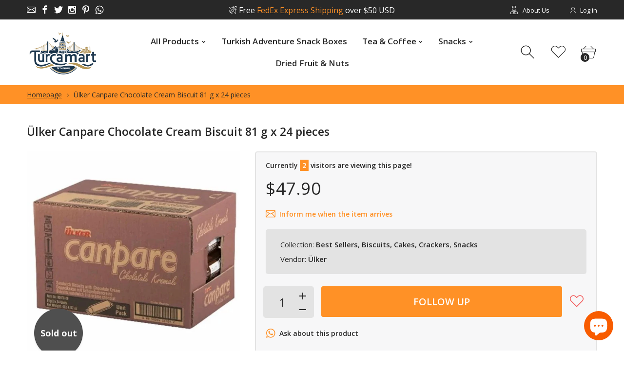

--- FILE ---
content_type: text/html; charset=utf-8
request_url: https://turcamart.com/products/ulker-canpare-chocolate-cream-biscuit-81-g-x-24-pieces
body_size: 43251
content:
<!doctype html>
<html class="no-js" lang="en">
<head>
     <!--Version 2.6    RELEASE-->
<meta charset="utf-8">
<meta http-equiv="X-UA-Compatible" content="IE=edge,chrome=1">
<meta name="viewport" content="width=device-width,initial-scale=1,minimum-scale=1">
<meta name="theme-color" content="#557b97">
<link rel="canonical" href="https://turcamart.com/products/ulker-canpare-chocolate-cream-biscuit-81-g-x-24-pieces"><link rel="shortcut icon" href="//turcamart.com/cdn/shop/files/Turcamart_Logo_Favicon_32x32.png?v=1721664925" type="image/png"><title>Ülker Canpare Chocolate Cream Biscuit 81 g x 24 pieces
&ndash; Turcamart ®</title><meta name="description" content="Ülker Rondo Canpare Chocolate Cream Biscuit will be indispensable for your breakfast and five-hour tea with many hot and cold drinks such as cola, soda and tea. You can purchase chocolate cream biscuits, which are offered for sale in 81 Gr packages in the cream biscuit category, from Turcamart online store at affordable prices."><!-- /snippets/social-meta-tags.liquid -->




<meta property="og:site_name" content="Turcamart ®">
<meta property="og:url" content="https://turcamart.com/products/ulker-canpare-chocolate-cream-biscuit-81-g-x-24-pieces">
<meta property="og:title" content="Ülker Canpare Chocolate Cream Biscuit 81 g x 24 pieces">
<meta property="og:type" content="product">
<meta property="og:description" content="Ülker Rondo Canpare Chocolate Cream Biscuit will be indispensable for your breakfast and five-hour tea with many hot and cold drinks such as cola, soda and tea. You can purchase chocolate cream biscuits, which are offered for sale in 81 Gr packages in the cream biscuit category, from Turcamart online store at affordable prices.">

  <meta property="og:price:amount" content="47.90">
  <meta property="og:price:currency" content="USD">

<meta property="og:image" content="http://turcamart.com/cdn/shop/files/UlkerCanpareCikolataliKremali24pcs_1200x1200.webp?v=1706603749">
<meta property="og:image:secure_url" content="https://turcamart.com/cdn/shop/files/UlkerCanpareCikolataliKremali24pcs_1200x1200.webp?v=1706603749">


  <meta name="twitter:site" content="@https://x.com/turcamartcom">

<meta name="twitter:card" content="summary_large_image">
<meta name="twitter:title" content="Ülker Canpare Chocolate Cream Biscuit 81 g x 24 pieces">
<meta name="twitter:description" content="Ülker Rondo Canpare Chocolate Cream Biscuit will be indispensable for your breakfast and five-hour tea with many hot and cold drinks such as cola, soda and tea. You can purchase chocolate cream biscuits, which are offered for sale in 81 Gr packages in the cream biscuit category, from Turcamart online store at affordable prices.">


<link rel="preconnect" href="//fonts.shopifycdn.com">
<link rel="preconnect" href="//fonts.googleapis.com" crossorigin>
<link rel="dns-prefetch" href="//fonts.googleapis.com">
<link rel="dns-prefetch" href="//productreviews.shopifycdn.com">
<link rel="dns-prefetch" href="//cdn.shopify.com">

<link rel="preload" href="//turcamart.com/cdn/shop/t/14/assets/vendor.min.css?v=7576773558874982681692192301" as="style">




	<link href="https://fonts.googleapis.com/css2?family=Open Sans:ital,wght@0,300;0,400;0,500;0,600;0,700;0,800;0,900;1,400;1,500;1,600;1,700;1,800;1,900&display=swap" rel="stylesheet">








<style>
	:root {
    --settings_gallery_width: unset;
}

body:not(.is-icons-loaded):not(.documentLoad) .wishlist-qty,
body:not(.is-icons-loaded):not(.documentLoad) .minicart-qty,
body:not(.is-icons-loaded):not(.documentLoad) .minicart-total,
body:not(.is-icons-loaded):not(.documentLoad) .mmenu > li > a:not(:only-child):after,
body:not(.is-icons-loaded):not(.documentLoad) [class^="icon-"],
body:not(.is-icons-loaded):not(.documentLoad) [class*=" icon-"],
body:not(.is-icons-loaded):not(.documentLoad) .select-wrapper:before {
    opacity: 0;
}

@media (min-width: 992px) {
    .col-lg-custom {
        max-width: var(--settings_gallery_width) !important;
        flex: 0 0 var(--settings_gallery_width) !important;
    }

    .col-lg-custom-rigth {
        max-width: calc(100% - var(--settings_gallery_width)) !important;
        flex: 0 0 calc(100% - var(--settings_gallery_width)) !important;
    }
}

.hdr-wrap .container, .page-footer .container,
.holder.fullboxed .bnslider .bnslider-text-content .bnslider-text-content-flex.container,
.footer-sticky .container,
.holder:not(.fullwidth) .container:not(.coming-soon-block) {
    max-width: 1200px !important;
}

.holder-subscribe-full.holder-subscribe--compact > .container {
    max-width: 1170px !important;
}

.fancybox-thumbs__list a {
    width: 75px;
    height: 75%px !important;
    max-height: none !important;
    background-size: auto 100%;
    background: transparent;
}







.prd .prd-inside {
    overflow: visible !important;
}

.prd-grid .slick-list {
    margin-top: -10px;
    padding-top: 10px;
}

.prd-hor.prd-hor--lg .prd-inside {
    box-shadow: 0px 0px 16px rgba(0, 0, 0, 0.05);
}.prd:not(.prd-hor) .prd-img-area {
    box-shadow: 0px 0px 16px rgba(0, 0, 0, 0.05);
}.prd-hor:not(.prd-hor--lg) .prd-img-area {
    box-shadow: 0px 0px 16px rgba(0, 0, 0, 0.05);
}


.prd-horgrid .prd:not(.prd-hor--lg) .prd-img-area, .prd-hor:not(.prd-hor--lg) .prd-img-area, .prd-hor-simple .prd-img-area, .prd:not(.prd-hor) .prd-img-area {
    border-radius: 15px;
}
.collection-grid-2-img, .collection-grid-img {
    border-radius: 15px;
}
.prd .prd-inside .prd-img {
    border-radius: 15px;
}

.prd-grid .slick-list {
    margin-top: -10px;
    padding-top: 10px;
}

.prd-hor--lg .prd-inside {
    border-radius: 15px;
}

.bnr {
    border-radius: 15px;
}

.bnr-text-has-bg .bnr-text-bg {
    border-radius: 12px;
}

.row.no-gutters .bnr,
.holder.fullwidth > .container > .bnr-wrap .bnr {
    border-radius: 0;
}

.bnr-caption-bg {
    border-radius: 15px;
    overflow: hidden;
}

.prd-inside {
    border-radius: 15px;
}

.form-control {
    border-radius: 30px;
}

.form-control--sm {
    border-radius: 25px;
}

.post-prw-img, .post-prw-info-wrap {
    border-radius: 20px;
}

.prd-card_countdown .countdown > span {
    border-radius: 6px;
}




.title-wrap {
    display: flex;
    flex-direction: column;
}
.h-sub--first {
    order: -1;
}
</style>

<link href="//turcamart.com/cdn/shop/t/14/assets/vendor.min.css?v=7576773558874982681692192301" rel="stylesheet">

<link rel="preload" href="//turcamart.com/cdn/shop/t/14/assets/bootstrap.min.css?v=171415786481731916401692192300" as="style">
<link rel="preload" href="//turcamart.com/cdn/shop/t/14/assets/style.css?v=75716660727172315641692280005" as="style">
<link href="//turcamart.com/cdn/shop/t/14/assets/bootstrap.min.css?v=171415786481731916401692192300" rel="stylesheet">
<link href="//turcamart.com/cdn/shop/t/14/assets/style.css?v=75716660727172315641692280005" rel="stylesheet" type="text/css" media="all" />

<noscript id="deferred-styles">
	<link href="//turcamart.com/cdn/shop/t/14/assets/icons.css?v=48729707678537250741692192300" rel="stylesheet" type="text/css" media="all" />
</noscript >

<link href="//turcamart.com/cdn/shop/t/14/assets/custom.css?v=141254389622048560571692790141" rel="stylesheet" type="text/css" media="all" />

<script>
	function loadIconFonts() {
		var iconfont = new FontFace('icon-foxic', 'url(//turcamart.com/cdn/shop/t/14/assets/icon-foxic.woff?v=88174022334084968261692192300)');
		iconfont.load().then(function(loaded_face) {
			document.fonts.add(loaded_face);
			setTimeout(function () {
				document.body.classList.add('is-icons-loaded');
			}, 1000);
		})
	}
	document.addEventListener("DOMContentLoaded", loadIconFonts);
	setTimeout(function () {
		document.body.classList.add('is-icons-loaded');
	}, 3000);
	var loadDeferredStyles = function() {
		if($('#deferred-styles').length){
			var addStylesNode = document.getElementById("deferred-styles");
			var replacement = document.createElement("div");
			replacement.innerHTML = addStylesNode.textContent;
			document.body.appendChild(replacement)
			addStylesNode.parentElement.removeChild(addStylesNode);
		}
	};
	var raf = window.requestAnimationFrame || window.mozRequestAnimationFrame ||
			window.webkitRequestAnimationFrame || window.msRequestAnimationFrame;
	if (raf) raf(function() { window.setTimeout(loadDeferredStyles, 0); });
	else window.addEventListener('load', loadDeferredStyles);
	window.js_helper = {};
	js_helper = {
		strings: {
			addToCart: "Add to cart",
			soldOut: "Sold out",
			in_stock: "In stock",
			unavailable: "Unavailable",
			regularPrice: "Regular price",
			salePrice: "Sale price",
			sale: "Sale",
			adding: "Adding..",
			added: "In cart",
			error: "Some items became unavailable",
			remove: "Remove",
			quantity: "Quantity",
			ufortunately_left: "Unfortunately, left ",
			left_in_stock_2: "in stock",
			send_inform: "I am waiting for this item",
			view_full_info: "View Full Info",
			quick_view: "QUICK VIEW",
			remove_from_wishlist: "Remove From Wishlist",
		},
		moneyFormat: "${{amount}}",
		moneyFormatWithCurrency: "${{amount}} USD",
		cart : {"note":null,"attributes":{},"original_total_price":0,"total_price":0,"total_discount":0,"total_weight":0.0,"item_count":0,"items":[],"requires_shipping":false,"currency":"USD","items_subtotal_price":0,"cart_level_discount_applications":[],"checkout_charge_amount":0},
		date:{
			monday:                  "Monday",
			tuesday:                 "Tuesday",
			wednesday:               "Wednesday",
			thursday:                "Thursday",
			friday:                  "Friday",
			saturday:                "Saturday",
			sunday:                  "Sunday",
			mon:                     "Mon",
			tue:                     "Tue",
			wed:                     "Wed",
			thu:                     "Thu",
			fri:                     "Fri",
			sat:                     "Sat",
			sun:                     "Sun",
			january:                 "January",
			february:                "February",
			march:                   "March",
			april:                   "April",
			may:                     "May",
			june:                    "June",
			july:                    "July",
			august:                  "August",
			september:               "September",
			october:                 "October",
			november:                "November",
			december:                "December",
			jan:                     "Jan",
			feb:                     "Feb",
			mar:                "Mar",
			apr:                     "Apr",
			jun:                     "Jun",
			jul:                     "Jul",
			aug:                     "Aug",
			sep:                     "Sep",
			oct:                     "Oct",
			nov:                     "Nov",
			dec:                     "Dec"
		}
	}
	document.documentElement.className = document.documentElement.className.replace('no-js', 'js');
</script>
<link href="//turcamart.com/cdn/shop/t/14/assets/jquery.min.js?v=60938658743091704111692192301" rel="preload" as="script">
<link href="//turcamart.com/cdn/shop/t/14/assets/lazysizes.js?v=48620573112263988951692192301" rel="preload" as="script">
<script src="//turcamart.com/cdn/shop/t/14/assets/jquery.min.js?v=60938658743091704111692192301"></script>
<script src="//turcamart.com/cdn/shop/t/14/assets/lazysizes.js?v=48620573112263988951692192301" async="async"></script>
<script> window.shopInfo = {version: '2.6', uuid: '4478y14ypusv9r8pus40y5pus8r2wpus0ry08v4y2784', theme_id: 26241041, store: 'https://yahshee.myshopify.com', xyz: 'infoportions34turcamart.com', zzz: ''};</script>
     <script>window.performance && window.performance.mark && window.performance.mark('shopify.content_for_header.start');</script><meta name="google-site-verification" content="RbTdj9YDagCeW4uwD8zwsI4OAaCncrPr-3nGFXP1Aeg">
<meta name="google-site-verification" content="7WU2S3WhW9qzTP3iFoyCJjJMiiOQ5loEDhoNejCreeQ">
<meta id="shopify-digital-wallet" name="shopify-digital-wallet" content="/27011022909/digital_wallets/dialog">
<meta name="shopify-checkout-api-token" content="6898b2de65ad71aba4616936de849314">
<meta id="in-context-paypal-metadata" data-shop-id="27011022909" data-venmo-supported="true" data-environment="production" data-locale="en_US" data-paypal-v4="true" data-currency="USD">
<link rel="alternate" type="application/json+oembed" href="https://turcamart.com/products/ulker-canpare-chocolate-cream-biscuit-81-g-x-24-pieces.oembed">
<script async="async" src="/checkouts/internal/preloads.js?locale=en-US"></script>
<script id="shopify-features" type="application/json">{"accessToken":"6898b2de65ad71aba4616936de849314","betas":["rich-media-storefront-analytics"],"domain":"turcamart.com","predictiveSearch":true,"shopId":27011022909,"locale":"en"}</script>
<script>var Shopify = Shopify || {};
Shopify.shop = "yahshee.myshopify.com";
Shopify.locale = "en";
Shopify.currency = {"active":"USD","rate":"1.0"};
Shopify.country = "US";
Shopify.theme = {"name":"turcamart_v2.0","id":126129307709,"schema_name":"Foxic","schema_version":"2.6","theme_store_id":null,"role":"main"};
Shopify.theme.handle = "null";
Shopify.theme.style = {"id":null,"handle":null};
Shopify.cdnHost = "turcamart.com/cdn";
Shopify.routes = Shopify.routes || {};
Shopify.routes.root = "/";</script>
<script type="module">!function(o){(o.Shopify=o.Shopify||{}).modules=!0}(window);</script>
<script>!function(o){function n(){var o=[];function n(){o.push(Array.prototype.slice.apply(arguments))}return n.q=o,n}var t=o.Shopify=o.Shopify||{};t.loadFeatures=n(),t.autoloadFeatures=n()}(window);</script>
<script id="shop-js-analytics" type="application/json">{"pageType":"product"}</script>
<script defer="defer" async type="module" src="//turcamart.com/cdn/shopifycloud/shop-js/modules/v2/client.init-shop-cart-sync_BT-GjEfc.en.esm.js"></script>
<script defer="defer" async type="module" src="//turcamart.com/cdn/shopifycloud/shop-js/modules/v2/chunk.common_D58fp_Oc.esm.js"></script>
<script defer="defer" async type="module" src="//turcamart.com/cdn/shopifycloud/shop-js/modules/v2/chunk.modal_xMitdFEc.esm.js"></script>
<script type="module">
  await import("//turcamart.com/cdn/shopifycloud/shop-js/modules/v2/client.init-shop-cart-sync_BT-GjEfc.en.esm.js");
await import("//turcamart.com/cdn/shopifycloud/shop-js/modules/v2/chunk.common_D58fp_Oc.esm.js");
await import("//turcamart.com/cdn/shopifycloud/shop-js/modules/v2/chunk.modal_xMitdFEc.esm.js");

  window.Shopify.SignInWithShop?.initShopCartSync?.({"fedCMEnabled":true,"windoidEnabled":true});

</script>
<script>(function() {
  var isLoaded = false;
  function asyncLoad() {
    if (isLoaded) return;
    isLoaded = true;
    var urls = ["https:\/\/ecommplugins-scripts.trustpilot.com\/v2.1\/js\/header.min.js?settings=eyJrZXkiOiIxdnpmaXM1RW83TjkySVVkIn0=\u0026v=2.5\u0026shop=yahshee.myshopify.com","https:\/\/ecommplugins-trustboxsettings.trustpilot.com\/yahshee.myshopify.com.js?settings=1696424114745\u0026shop=yahshee.myshopify.com","https:\/\/d1639lhkj5l89m.cloudfront.net\/js\/storefront\/uppromote.js?shop=yahshee.myshopify.com"];
    for (var i = 0; i < urls.length; i++) {
      var s = document.createElement('script');
      s.type = 'text/javascript';
      s.async = true;
      s.src = urls[i];
      var x = document.getElementsByTagName('script')[0];
      x.parentNode.insertBefore(s, x);
    }
  };
  if(window.attachEvent) {
    window.attachEvent('onload', asyncLoad);
  } else {
    window.addEventListener('load', asyncLoad, false);
  }
})();</script>
<script id="__st">var __st={"a":27011022909,"offset":-18000,"reqid":"ab75d748-8553-4427-aea9-ad373a72546e-1769391563","pageurl":"turcamart.com\/products\/ulker-canpare-chocolate-cream-biscuit-81-g-x-24-pieces","u":"eb01d1549c8a","p":"product","rtyp":"product","rid":7203202498621};</script>
<script>window.ShopifyPaypalV4VisibilityTracking = true;</script>
<script id="captcha-bootstrap">!function(){'use strict';const t='contact',e='account',n='new_comment',o=[[t,t],['blogs',n],['comments',n],[t,'customer']],c=[[e,'customer_login'],[e,'guest_login'],[e,'recover_customer_password'],[e,'create_customer']],r=t=>t.map((([t,e])=>`form[action*='/${t}']:not([data-nocaptcha='true']) input[name='form_type'][value='${e}']`)).join(','),a=t=>()=>t?[...document.querySelectorAll(t)].map((t=>t.form)):[];function s(){const t=[...o],e=r(t);return a(e)}const i='password',u='form_key',d=['recaptcha-v3-token','g-recaptcha-response','h-captcha-response',i],f=()=>{try{return window.sessionStorage}catch{return}},m='__shopify_v',_=t=>t.elements[u];function p(t,e,n=!1){try{const o=window.sessionStorage,c=JSON.parse(o.getItem(e)),{data:r}=function(t){const{data:e,action:n}=t;return t[m]||n?{data:e,action:n}:{data:t,action:n}}(c);for(const[e,n]of Object.entries(r))t.elements[e]&&(t.elements[e].value=n);n&&o.removeItem(e)}catch(o){console.error('form repopulation failed',{error:o})}}const l='form_type',E='cptcha';function T(t){t.dataset[E]=!0}const w=window,h=w.document,L='Shopify',v='ce_forms',y='captcha';let A=!1;((t,e)=>{const n=(g='f06e6c50-85a8-45c8-87d0-21a2b65856fe',I='https://cdn.shopify.com/shopifycloud/storefront-forms-hcaptcha/ce_storefront_forms_captcha_hcaptcha.v1.5.2.iife.js',D={infoText:'Protected by hCaptcha',privacyText:'Privacy',termsText:'Terms'},(t,e,n)=>{const o=w[L][v],c=o.bindForm;if(c)return c(t,g,e,D).then(n);var r;o.q.push([[t,g,e,D],n]),r=I,A||(h.body.append(Object.assign(h.createElement('script'),{id:'captcha-provider',async:!0,src:r})),A=!0)});var g,I,D;w[L]=w[L]||{},w[L][v]=w[L][v]||{},w[L][v].q=[],w[L][y]=w[L][y]||{},w[L][y].protect=function(t,e){n(t,void 0,e),T(t)},Object.freeze(w[L][y]),function(t,e,n,w,h,L){const[v,y,A,g]=function(t,e,n){const i=e?o:[],u=t?c:[],d=[...i,...u],f=r(d),m=r(i),_=r(d.filter((([t,e])=>n.includes(e))));return[a(f),a(m),a(_),s()]}(w,h,L),I=t=>{const e=t.target;return e instanceof HTMLFormElement?e:e&&e.form},D=t=>v().includes(t);t.addEventListener('submit',(t=>{const e=I(t);if(!e)return;const n=D(e)&&!e.dataset.hcaptchaBound&&!e.dataset.recaptchaBound,o=_(e),c=g().includes(e)&&(!o||!o.value);(n||c)&&t.preventDefault(),c&&!n&&(function(t){try{if(!f())return;!function(t){const e=f();if(!e)return;const n=_(t);if(!n)return;const o=n.value;o&&e.removeItem(o)}(t);const e=Array.from(Array(32),(()=>Math.random().toString(36)[2])).join('');!function(t,e){_(t)||t.append(Object.assign(document.createElement('input'),{type:'hidden',name:u})),t.elements[u].value=e}(t,e),function(t,e){const n=f();if(!n)return;const o=[...t.querySelectorAll(`input[type='${i}']`)].map((({name:t})=>t)),c=[...d,...o],r={};for(const[a,s]of new FormData(t).entries())c.includes(a)||(r[a]=s);n.setItem(e,JSON.stringify({[m]:1,action:t.action,data:r}))}(t,e)}catch(e){console.error('failed to persist form',e)}}(e),e.submit())}));const S=(t,e)=>{t&&!t.dataset[E]&&(n(t,e.some((e=>e===t))),T(t))};for(const o of['focusin','change'])t.addEventListener(o,(t=>{const e=I(t);D(e)&&S(e,y())}));const B=e.get('form_key'),M=e.get(l),P=B&&M;t.addEventListener('DOMContentLoaded',(()=>{const t=y();if(P)for(const e of t)e.elements[l].value===M&&p(e,B);[...new Set([...A(),...v().filter((t=>'true'===t.dataset.shopifyCaptcha))])].forEach((e=>S(e,t)))}))}(h,new URLSearchParams(w.location.search),n,t,e,['guest_login'])})(!0,!0)}();</script>
<script integrity="sha256-4kQ18oKyAcykRKYeNunJcIwy7WH5gtpwJnB7kiuLZ1E=" data-source-attribution="shopify.loadfeatures" defer="defer" src="//turcamart.com/cdn/shopifycloud/storefront/assets/storefront/load_feature-a0a9edcb.js" crossorigin="anonymous"></script>
<script data-source-attribution="shopify.dynamic_checkout.dynamic.init">var Shopify=Shopify||{};Shopify.PaymentButton=Shopify.PaymentButton||{isStorefrontPortableWallets:!0,init:function(){window.Shopify.PaymentButton.init=function(){};var t=document.createElement("script");t.src="https://turcamart.com/cdn/shopifycloud/portable-wallets/latest/portable-wallets.en.js",t.type="module",document.head.appendChild(t)}};
</script>
<script data-source-attribution="shopify.dynamic_checkout.buyer_consent">
  function portableWalletsHideBuyerConsent(e){var t=document.getElementById("shopify-buyer-consent"),n=document.getElementById("shopify-subscription-policy-button");t&&n&&(t.classList.add("hidden"),t.setAttribute("aria-hidden","true"),n.removeEventListener("click",e))}function portableWalletsShowBuyerConsent(e){var t=document.getElementById("shopify-buyer-consent"),n=document.getElementById("shopify-subscription-policy-button");t&&n&&(t.classList.remove("hidden"),t.removeAttribute("aria-hidden"),n.addEventListener("click",e))}window.Shopify?.PaymentButton&&(window.Shopify.PaymentButton.hideBuyerConsent=portableWalletsHideBuyerConsent,window.Shopify.PaymentButton.showBuyerConsent=portableWalletsShowBuyerConsent);
</script>
<script>
  function portableWalletsCleanup(e){e&&e.src&&console.error("Failed to load portable wallets script "+e.src);var t=document.querySelectorAll("shopify-accelerated-checkout .shopify-payment-button__skeleton, shopify-accelerated-checkout-cart .wallet-cart-button__skeleton"),e=document.getElementById("shopify-buyer-consent");for(let e=0;e<t.length;e++)t[e].remove();e&&e.remove()}function portableWalletsNotLoadedAsModule(e){e instanceof ErrorEvent&&"string"==typeof e.message&&e.message.includes("import.meta")&&"string"==typeof e.filename&&e.filename.includes("portable-wallets")&&(window.removeEventListener("error",portableWalletsNotLoadedAsModule),window.Shopify.PaymentButton.failedToLoad=e,"loading"===document.readyState?document.addEventListener("DOMContentLoaded",window.Shopify.PaymentButton.init):window.Shopify.PaymentButton.init())}window.addEventListener("error",portableWalletsNotLoadedAsModule);
</script>

<script type="module" src="https://turcamart.com/cdn/shopifycloud/portable-wallets/latest/portable-wallets.en.js" onError="portableWalletsCleanup(this)" crossorigin="anonymous"></script>
<script nomodule>
  document.addEventListener("DOMContentLoaded", portableWalletsCleanup);
</script>

<script id='scb4127' type='text/javascript' async='' src='https://turcamart.com/cdn/shopifycloud/privacy-banner/storefront-banner.js'></script><link id="shopify-accelerated-checkout-styles" rel="stylesheet" media="screen" href="https://turcamart.com/cdn/shopifycloud/portable-wallets/latest/accelerated-checkout-backwards-compat.css" crossorigin="anonymous">
<style id="shopify-accelerated-checkout-cart">
        #shopify-buyer-consent {
  margin-top: 1em;
  display: inline-block;
  width: 100%;
}

#shopify-buyer-consent.hidden {
  display: none;
}

#shopify-subscription-policy-button {
  background: none;
  border: none;
  padding: 0;
  text-decoration: underline;
  font-size: inherit;
  cursor: pointer;
}

#shopify-subscription-policy-button::before {
  box-shadow: none;
}

      </style>

<script>window.performance && window.performance.mark && window.performance.mark('shopify.content_for_header.end');</script>
<!-- BEGIN app block: shopify://apps/bm-country-blocker-ip-blocker/blocks/boostmark-blocker/bf9db4b9-be4b-45e1-8127-bbcc07d93e7e -->

  <script src="https://cdn.shopify.com/extensions/019b300f-1323-7b7a-bda2-a589132c3189/boostymark-regionblock-71/assets/blocker.js?v=4&shop=yahshee.myshopify.com" async></script>
  <script src="https://cdn.shopify.com/extensions/019b300f-1323-7b7a-bda2-a589132c3189/boostymark-regionblock-71/assets/jk4ukh.js?c=6&shop=yahshee.myshopify.com" async></script>

  
    <script async>
      function _0x3f8f(_0x223ce8,_0x21bbeb){var _0x6fb9ec=_0x6fb9();return _0x3f8f=function(_0x3f8f82,_0x5dbe6e){_0x3f8f82=_0x3f8f82-0x191;var _0x51bf69=_0x6fb9ec[_0x3f8f82];return _0x51bf69;},_0x3f8f(_0x223ce8,_0x21bbeb);}(function(_0x4724fe,_0xeb51bb){var _0x47dea2=_0x3f8f,_0x141c8b=_0x4724fe();while(!![]){try{var _0x4a9abe=parseInt(_0x47dea2(0x1af))/0x1*(-parseInt(_0x47dea2(0x1aa))/0x2)+-parseInt(_0x47dea2(0x1a7))/0x3*(parseInt(_0x47dea2(0x192))/0x4)+parseInt(_0x47dea2(0x1a3))/0x5*(parseInt(_0x47dea2(0x1a6))/0x6)+-parseInt(_0x47dea2(0x19d))/0x7*(-parseInt(_0x47dea2(0x191))/0x8)+-parseInt(_0x47dea2(0x1a4))/0x9*(parseInt(_0x47dea2(0x196))/0xa)+-parseInt(_0x47dea2(0x1a0))/0xb+parseInt(_0x47dea2(0x198))/0xc;if(_0x4a9abe===_0xeb51bb)break;else _0x141c8b['push'](_0x141c8b['shift']());}catch(_0x5bdae7){_0x141c8b['push'](_0x141c8b['shift']());}}}(_0x6fb9,0x2b917),function e(){var _0x379294=_0x3f8f;window[_0x379294(0x19f)]=![];var _0x59af3b=new MutationObserver(function(_0x10185c){var _0x39bea0=_0x379294;_0x10185c[_0x39bea0(0x19b)](function(_0x486a2e){var _0x1ea3a0=_0x39bea0;_0x486a2e['addedNodes'][_0x1ea3a0(0x19b)](function(_0x1880c1){var _0x37d441=_0x1ea3a0;if(_0x1880c1[_0x37d441(0x193)]===_0x37d441(0x19c)&&window[_0x37d441(0x19f)]==![]){var _0x64f391=_0x1880c1['textContent']||_0x1880c1[_0x37d441(0x19e)];_0x64f391[_0x37d441(0x1ad)](_0x37d441(0x1ab))&&(window[_0x37d441(0x19f)]=!![],window['_bm_blocked_script']=_0x64f391,_0x1880c1[_0x37d441(0x194)][_0x37d441(0x1a2)](_0x1880c1),_0x59af3b[_0x37d441(0x195)]());}});});});_0x59af3b[_0x379294(0x1a9)](document[_0x379294(0x1a5)],{'childList':!![],'subtree':!![]}),setTimeout(()=>{var _0x43bd71=_0x379294;if(!window[_0x43bd71(0x1ae)]&&window['_bm_blocked']){var _0x4f89e0=document[_0x43bd71(0x1a8)](_0x43bd71(0x19a));_0x4f89e0[_0x43bd71(0x1ac)]=_0x43bd71(0x197),_0x4f89e0[_0x43bd71(0x1a1)]=window['_bm_blocked_script'],document[_0x43bd71(0x199)]['appendChild'](_0x4f89e0);}},0x2ee0);}());function _0x6fb9(){var _0x432d5b=['head','script','forEach','SCRIPT','7fPmGqS','src','_bm_blocked','1276902CZtaAd','textContent','removeChild','5xRSprd','513qTrjgw','documentElement','1459980yoQzSv','6QRCLrj','createElement','observe','33750bDyRAA','var\x20customDocumentWrite\x20=\x20function(content)','className','includes','bmExtension','11ecERGS','2776368sDqaNF','444776RGnQWH','nodeName','parentNode','disconnect','25720cFqzCY','analytics','3105336gpytKO'];_0x6fb9=function(){return _0x432d5b;};return _0x6fb9();}
    </script>
  

  

  
    <script async>
      !function(){var t;new MutationObserver(function(t,e){if(document.body&&(e.disconnect(),!window.bmExtension)){let i=document.createElement('div');i.id='bm-preload-mask',i.style.cssText='position: fixed !important; top: 0 !important; left: 0 !important; width: 100% !important; height: 100% !important; background-color: white !important; z-index: 2147483647 !important; display: block !important;',document.body.appendChild(i),setTimeout(function(){i.parentNode&&i.parentNode.removeChild(i);},1e4);}}).observe(document.documentElement,{childList:!0,subtree:!0});}();
    </script>
  

  

  













<!-- END app block --><!-- BEGIN app block: shopify://apps/judge-me-reviews/blocks/judgeme_core/61ccd3b1-a9f2-4160-9fe9-4fec8413e5d8 --><!-- Start of Judge.me Core -->






<link rel="dns-prefetch" href="https://cdn2.judge.me/cdn/widget_frontend">
<link rel="dns-prefetch" href="https://cdn.judge.me">
<link rel="dns-prefetch" href="https://cdn1.judge.me">
<link rel="dns-prefetch" href="https://api.judge.me">

<script data-cfasync='false' class='jdgm-settings-script'>window.jdgmSettings={"pagination":5,"disable_web_reviews":true,"badge_no_review_text":"No reviews","badge_n_reviews_text":"{{ n }} review/reviews","hide_badge_preview_if_no_reviews":true,"badge_hide_text":false,"enforce_center_preview_badge":false,"widget_title":"Customer Reviews","widget_open_form_text":"Write a review","widget_close_form_text":"Cancel review","widget_refresh_page_text":"Refresh page","widget_summary_text":"Based on {{ number_of_reviews }} review/reviews","widget_no_review_text":"Be the first to write a review","widget_name_field_text":"Display name","widget_verified_name_field_text":"Verified Name (public)","widget_name_placeholder_text":"Display name","widget_required_field_error_text":"This field is required.","widget_email_field_text":"Email address","widget_verified_email_field_text":"Verified Email (private, can not be edited)","widget_email_placeholder_text":"Your email address","widget_email_field_error_text":"Please enter a valid email address.","widget_rating_field_text":"Rating","widget_review_title_field_text":"Review Title","widget_review_title_placeholder_text":"Give your review a title","widget_review_body_field_text":"Review content","widget_review_body_placeholder_text":"Start writing here...","widget_pictures_field_text":"Picture/Video (optional)","widget_submit_review_text":"Submit Review","widget_submit_verified_review_text":"Submit Verified Review","widget_submit_success_msg_with_auto_publish":"Thank you! Please refresh the page in a few moments to see your review. You can remove or edit your review by logging into \u003ca href='https://judge.me/login' target='_blank' rel='nofollow noopener'\u003eJudge.me\u003c/a\u003e","widget_submit_success_msg_no_auto_publish":"Thank you! Your review will be published as soon as it is approved by the shop admin. You can remove or edit your review by logging into \u003ca href='https://judge.me/login' target='_blank' rel='nofollow noopener'\u003eJudge.me\u003c/a\u003e","widget_show_default_reviews_out_of_total_text":"Showing {{ n_reviews_shown }} out of {{ n_reviews }} reviews.","widget_show_all_link_text":"Show all","widget_show_less_link_text":"Show less","widget_author_said_text":"{{ reviewer_name }} said:","widget_days_text":"{{ n }} days ago","widget_weeks_text":"{{ n }} week/weeks ago","widget_months_text":"{{ n }} month/months ago","widget_years_text":"{{ n }} year/years ago","widget_yesterday_text":"Yesterday","widget_today_text":"Today","widget_replied_text":"\u003e\u003e {{ shop_name }} replied:","widget_read_more_text":"Read more","widget_reviewer_name_as_initial":"","widget_rating_filter_color":"#fbcd0a","widget_rating_filter_see_all_text":"See all reviews","widget_sorting_most_recent_text":"Most Recent","widget_sorting_highest_rating_text":"Highest Rating","widget_sorting_lowest_rating_text":"Lowest Rating","widget_sorting_with_pictures_text":"Only Pictures","widget_sorting_most_helpful_text":"Most Helpful","widget_open_question_form_text":"Ask a question","widget_reviews_subtab_text":"Reviews","widget_questions_subtab_text":"Questions","widget_question_label_text":"Question","widget_answer_label_text":"Answer","widget_question_placeholder_text":"Write your question here","widget_submit_question_text":"Submit Question","widget_question_submit_success_text":"Thank you for your question! We will notify you once it gets answered.","verified_badge_text":"Verified","verified_badge_bg_color":"","verified_badge_text_color":"","verified_badge_placement":"left-of-reviewer-name","widget_review_max_height":"","widget_hide_border":false,"widget_social_share":false,"widget_thumb":false,"widget_review_location_show":false,"widget_location_format":"","all_reviews_include_out_of_store_products":true,"all_reviews_out_of_store_text":"(out of store)","all_reviews_pagination":100,"all_reviews_product_name_prefix_text":"about","enable_review_pictures":true,"enable_question_anwser":false,"widget_theme":"default","review_date_format":"mm/dd/yyyy","default_sort_method":"most-recent","widget_product_reviews_subtab_text":"Product Reviews","widget_shop_reviews_subtab_text":"Shop Reviews","widget_other_products_reviews_text":"Reviews for other products","widget_store_reviews_subtab_text":"Store reviews","widget_no_store_reviews_text":"This store hasn't received any reviews yet","widget_web_restriction_product_reviews_text":"This product hasn't received any reviews yet","widget_no_items_text":"No items found","widget_show_more_text":"Show more","widget_write_a_store_review_text":"Write a Store Review","widget_other_languages_heading":"Reviews in Other Languages","widget_translate_review_text":"Translate review to {{ language }}","widget_translating_review_text":"Translating...","widget_show_original_translation_text":"Show original ({{ language }})","widget_translate_review_failed_text":"Review couldn't be translated.","widget_translate_review_retry_text":"Retry","widget_translate_review_try_again_later_text":"Try again later","show_product_url_for_grouped_product":false,"widget_sorting_pictures_first_text":"Pictures First","show_pictures_on_all_rev_page_mobile":false,"show_pictures_on_all_rev_page_desktop":false,"floating_tab_hide_mobile_install_preference":false,"floating_tab_button_name":"★ Reviews","floating_tab_title":"Let customers speak for us","floating_tab_button_color":"","floating_tab_button_background_color":"","floating_tab_url":"","floating_tab_url_enabled":false,"floating_tab_tab_style":"text","all_reviews_text_badge_text":"Customers rate us {{ shop.metafields.judgeme.all_reviews_rating | round: 1 }}/5 based on {{ shop.metafields.judgeme.all_reviews_count }} reviews.","all_reviews_text_badge_text_branded_style":"{{ shop.metafields.judgeme.all_reviews_rating | round: 1 }} out of 5 stars based on {{ shop.metafields.judgeme.all_reviews_count }} reviews","is_all_reviews_text_badge_a_link":false,"show_stars_for_all_reviews_text_badge":false,"all_reviews_text_badge_url":"","all_reviews_text_style":"branded","all_reviews_text_color_style":"judgeme_brand_color","all_reviews_text_color":"#108474","all_reviews_text_show_jm_brand":true,"featured_carousel_show_header":true,"featured_carousel_title":"Let customers speak for us","testimonials_carousel_title":"Customers are saying","videos_carousel_title":"Real customer stories","cards_carousel_title":"Customers are saying","featured_carousel_count_text":"from {{ n }} reviews","featured_carousel_add_link_to_all_reviews_page":false,"featured_carousel_url":"","featured_carousel_show_images":true,"featured_carousel_autoslide_interval":5,"featured_carousel_arrows_on_the_sides":false,"featured_carousel_height":250,"featured_carousel_width":80,"featured_carousel_image_size":0,"featured_carousel_image_height":250,"featured_carousel_arrow_color":"#eeeeee","verified_count_badge_style":"branded","verified_count_badge_orientation":"horizontal","verified_count_badge_color_style":"judgeme_brand_color","verified_count_badge_color":"#108474","is_verified_count_badge_a_link":false,"verified_count_badge_url":"","verified_count_badge_show_jm_brand":true,"widget_rating_preset_default":5,"widget_first_sub_tab":"product-reviews","widget_show_histogram":true,"widget_histogram_use_custom_color":false,"widget_pagination_use_custom_color":false,"widget_star_use_custom_color":false,"widget_verified_badge_use_custom_color":false,"widget_write_review_use_custom_color":false,"picture_reminder_submit_button":"Upload Pictures","enable_review_videos":false,"mute_video_by_default":false,"widget_sorting_videos_first_text":"Videos First","widget_review_pending_text":"Pending","featured_carousel_items_for_large_screen":3,"social_share_options_order":"Facebook,Twitter","remove_microdata_snippet":false,"disable_json_ld":false,"enable_json_ld_products":false,"preview_badge_show_question_text":false,"preview_badge_no_question_text":"No questions","preview_badge_n_question_text":"{{ number_of_questions }} question/questions","qa_badge_show_icon":false,"qa_badge_position":"same-row","remove_judgeme_branding":false,"widget_add_search_bar":false,"widget_search_bar_placeholder":"Search","widget_sorting_verified_only_text":"Verified only","featured_carousel_theme":"default","featured_carousel_show_rating":true,"featured_carousel_show_title":true,"featured_carousel_show_body":true,"featured_carousel_show_date":false,"featured_carousel_show_reviewer":true,"featured_carousel_show_product":false,"featured_carousel_header_background_color":"#108474","featured_carousel_header_text_color":"#ffffff","featured_carousel_name_product_separator":"reviewed","featured_carousel_full_star_background":"#108474","featured_carousel_empty_star_background":"#dadada","featured_carousel_vertical_theme_background":"#f9fafb","featured_carousel_verified_badge_enable":true,"featured_carousel_verified_badge_color":"#108474","featured_carousel_border_style":"round","featured_carousel_review_line_length_limit":3,"featured_carousel_more_reviews_button_text":"Read more reviews","featured_carousel_view_product_button_text":"View product","all_reviews_page_load_reviews_on":"scroll","all_reviews_page_load_more_text":"Load More Reviews","disable_fb_tab_reviews":false,"enable_ajax_cdn_cache":false,"widget_advanced_speed_features":5,"widget_public_name_text":"displayed publicly like","default_reviewer_name":"John Smith","default_reviewer_name_has_non_latin":true,"widget_reviewer_anonymous":"Anonymous","medals_widget_title":"Judge.me Review Medals","medals_widget_background_color":"#f9fafb","medals_widget_position":"footer_all_pages","medals_widget_border_color":"#f9fafb","medals_widget_verified_text_position":"left","medals_widget_use_monochromatic_version":false,"medals_widget_elements_color":"#108474","show_reviewer_avatar":true,"widget_invalid_yt_video_url_error_text":"Not a YouTube video URL","widget_max_length_field_error_text":"Please enter no more than {0} characters.","widget_show_country_flag":false,"widget_show_collected_via_shop_app":true,"widget_verified_by_shop_badge_style":"light","widget_verified_by_shop_text":"Verified by Shop","widget_show_photo_gallery":false,"widget_load_with_code_splitting":true,"widget_ugc_install_preference":false,"widget_ugc_title":"Made by us, Shared by you","widget_ugc_subtitle":"Tag us to see your picture featured in our page","widget_ugc_arrows_color":"#ffffff","widget_ugc_primary_button_text":"Buy Now","widget_ugc_primary_button_background_color":"#108474","widget_ugc_primary_button_text_color":"#ffffff","widget_ugc_primary_button_border_width":"0","widget_ugc_primary_button_border_style":"none","widget_ugc_primary_button_border_color":"#108474","widget_ugc_primary_button_border_radius":"25","widget_ugc_secondary_button_text":"Load More","widget_ugc_secondary_button_background_color":"#ffffff","widget_ugc_secondary_button_text_color":"#108474","widget_ugc_secondary_button_border_width":"2","widget_ugc_secondary_button_border_style":"solid","widget_ugc_secondary_button_border_color":"#108474","widget_ugc_secondary_button_border_radius":"25","widget_ugc_reviews_button_text":"View Reviews","widget_ugc_reviews_button_background_color":"#ffffff","widget_ugc_reviews_button_text_color":"#108474","widget_ugc_reviews_button_border_width":"2","widget_ugc_reviews_button_border_style":"solid","widget_ugc_reviews_button_border_color":"#108474","widget_ugc_reviews_button_border_radius":"25","widget_ugc_reviews_button_link_to":"judgeme-reviews-page","widget_ugc_show_post_date":true,"widget_ugc_max_width":"800","widget_rating_metafield_value_type":true,"widget_primary_color":"#108474","widget_enable_secondary_color":false,"widget_secondary_color":"#edf5f5","widget_summary_average_rating_text":"{{ average_rating }} out of 5","widget_media_grid_title":"Customer photos \u0026 videos","widget_media_grid_see_more_text":"See more","widget_round_style":false,"widget_show_product_medals":true,"widget_verified_by_judgeme_text":"Verified by Judge.me","widget_show_store_medals":true,"widget_verified_by_judgeme_text_in_store_medals":"Verified by Judge.me","widget_media_field_exceed_quantity_message":"Sorry, we can only accept {{ max_media }} for one review.","widget_media_field_exceed_limit_message":"{{ file_name }} is too large, please select a {{ media_type }} less than {{ size_limit }}MB.","widget_review_submitted_text":"Review Submitted!","widget_question_submitted_text":"Question Submitted!","widget_close_form_text_question":"Cancel","widget_write_your_answer_here_text":"Write your answer here","widget_enabled_branded_link":true,"widget_show_collected_by_judgeme":true,"widget_reviewer_name_color":"","widget_write_review_text_color":"","widget_write_review_bg_color":"","widget_collected_by_judgeme_text":"collected by Judge.me","widget_pagination_type":"standard","widget_load_more_text":"Load More","widget_load_more_color":"#108474","widget_full_review_text":"Full Review","widget_read_more_reviews_text":"Read More Reviews","widget_read_questions_text":"Read Questions","widget_questions_and_answers_text":"Questions \u0026 Answers","widget_verified_by_text":"Verified by","widget_verified_text":"Verified","widget_number_of_reviews_text":"{{ number_of_reviews }} reviews","widget_back_button_text":"Back","widget_next_button_text":"Next","widget_custom_forms_filter_button":"Filters","custom_forms_style":"horizontal","widget_show_review_information":false,"how_reviews_are_collected":"How reviews are collected?","widget_show_review_keywords":false,"widget_gdpr_statement":"How we use your data: We'll only contact you about the review you left, and only if necessary. By submitting your review, you agree to Judge.me's \u003ca href='https://judge.me/terms' target='_blank' rel='nofollow noopener'\u003eterms\u003c/a\u003e, \u003ca href='https://judge.me/privacy' target='_blank' rel='nofollow noopener'\u003eprivacy\u003c/a\u003e and \u003ca href='https://judge.me/content-policy' target='_blank' rel='nofollow noopener'\u003econtent\u003c/a\u003e policies.","widget_multilingual_sorting_enabled":false,"widget_translate_review_content_enabled":false,"widget_translate_review_content_method":"manual","popup_widget_review_selection":"automatically_with_pictures","popup_widget_round_border_style":true,"popup_widget_show_title":true,"popup_widget_show_body":true,"popup_widget_show_reviewer":false,"popup_widget_show_product":true,"popup_widget_show_pictures":true,"popup_widget_use_review_picture":true,"popup_widget_show_on_home_page":true,"popup_widget_show_on_product_page":true,"popup_widget_show_on_collection_page":true,"popup_widget_show_on_cart_page":true,"popup_widget_position":"bottom_left","popup_widget_first_review_delay":5,"popup_widget_duration":5,"popup_widget_interval":5,"popup_widget_review_count":5,"popup_widget_hide_on_mobile":true,"review_snippet_widget_round_border_style":true,"review_snippet_widget_card_color":"#FFFFFF","review_snippet_widget_slider_arrows_background_color":"#FFFFFF","review_snippet_widget_slider_arrows_color":"#000000","review_snippet_widget_star_color":"#108474","show_product_variant":false,"all_reviews_product_variant_label_text":"Variant: ","widget_show_verified_branding":true,"widget_ai_summary_title":"Customers say","widget_ai_summary_disclaimer":"AI-powered review summary based on recent customer reviews","widget_show_ai_summary":false,"widget_show_ai_summary_bg":false,"widget_show_review_title_input":true,"redirect_reviewers_invited_via_email":"review_widget","request_store_review_after_product_review":false,"request_review_other_products_in_order":false,"review_form_color_scheme":"default","review_form_corner_style":"square","review_form_star_color":{},"review_form_text_color":"#333333","review_form_background_color":"#ffffff","review_form_field_background_color":"#fafafa","review_form_button_color":{},"review_form_button_text_color":"#ffffff","review_form_modal_overlay_color":"#000000","review_content_screen_title_text":"How would you rate this product?","review_content_introduction_text":"We would love it if you would share a bit about your experience.","store_review_form_title_text":"How would you rate this store?","store_review_form_introduction_text":"We would love it if you would share a bit about your experience.","show_review_guidance_text":true,"one_star_review_guidance_text":"Poor","five_star_review_guidance_text":"Great","customer_information_screen_title_text":"About you","customer_information_introduction_text":"Please tell us more about you.","custom_questions_screen_title_text":"Your experience in more detail","custom_questions_introduction_text":"Here are a few questions to help us understand more about your experience.","review_submitted_screen_title_text":"Thanks for your review!","review_submitted_screen_thank_you_text":"We are processing it and it will appear on the store soon.","review_submitted_screen_email_verification_text":"Please confirm your email by clicking the link we just sent you. This helps us keep reviews authentic.","review_submitted_request_store_review_text":"Would you like to share your experience of shopping with us?","review_submitted_review_other_products_text":"Would you like to review these products?","store_review_screen_title_text":"Would you like to share your experience of shopping with us?","store_review_introduction_text":"We value your feedback and use it to improve. Please share any thoughts or suggestions you have.","reviewer_media_screen_title_picture_text":"Share a picture","reviewer_media_introduction_picture_text":"Upload a photo to support your review.","reviewer_media_screen_title_video_text":"Share a video","reviewer_media_introduction_video_text":"Upload a video to support your review.","reviewer_media_screen_title_picture_or_video_text":"Share a picture or video","reviewer_media_introduction_picture_or_video_text":"Upload a photo or video to support your review.","reviewer_media_youtube_url_text":"Paste your Youtube URL here","advanced_settings_next_step_button_text":"Next","advanced_settings_close_review_button_text":"Close","modal_write_review_flow":false,"write_review_flow_required_text":"Required","write_review_flow_privacy_message_text":"We respect your privacy.","write_review_flow_anonymous_text":"Post review as anonymous","write_review_flow_visibility_text":"This won't be visible to other customers.","write_review_flow_multiple_selection_help_text":"Select as many as you like","write_review_flow_single_selection_help_text":"Select one option","write_review_flow_required_field_error_text":"This field is required","write_review_flow_invalid_email_error_text":"Please enter a valid email address","write_review_flow_max_length_error_text":"Max. {{ max_length }} characters.","write_review_flow_media_upload_text":"\u003cb\u003eClick to upload\u003c/b\u003e or drag and drop","write_review_flow_gdpr_statement":"We'll only contact you about your review if necessary. By submitting your review, you agree to our \u003ca href='https://judge.me/terms' target='_blank' rel='nofollow noopener'\u003eterms and conditions\u003c/a\u003e and \u003ca href='https://judge.me/privacy' target='_blank' rel='nofollow noopener'\u003eprivacy policy\u003c/a\u003e.","rating_only_reviews_enabled":false,"show_negative_reviews_help_screen":false,"new_review_flow_help_screen_rating_threshold":3,"negative_review_resolution_screen_title_text":"Tell us more","negative_review_resolution_text":"Your experience matters to us. If there were issues with your purchase, we're here to help. Feel free to reach out to us, we'd love the opportunity to make things right.","negative_review_resolution_button_text":"Contact us","negative_review_resolution_proceed_with_review_text":"Leave a review","negative_review_resolution_subject":"Issue with purchase from {{ shop_name }}.{{ order_name }}","preview_badge_collection_page_install_status":false,"widget_review_custom_css":"","preview_badge_custom_css":"","preview_badge_stars_count":"5-stars","featured_carousel_custom_css":"","floating_tab_custom_css":"","all_reviews_widget_custom_css":"","medals_widget_custom_css":"","verified_badge_custom_css":"","all_reviews_text_custom_css":"","transparency_badges_collected_via_store_invite":false,"transparency_badges_from_another_provider":false,"transparency_badges_collected_from_store_visitor":false,"transparency_badges_collected_by_verified_review_provider":false,"transparency_badges_earned_reward":false,"transparency_badges_collected_via_store_invite_text":"Review collected via store invitation","transparency_badges_from_another_provider_text":"Review collected from another provider","transparency_badges_collected_from_store_visitor_text":"Review collected from a store visitor","transparency_badges_written_in_google_text":"Review written in Google","transparency_badges_written_in_etsy_text":"Review written in Etsy","transparency_badges_written_in_shop_app_text":"Review written in Shop App","transparency_badges_earned_reward_text":"Review earned a reward for future purchase","product_review_widget_per_page":10,"widget_store_review_label_text":"Review about the store","checkout_comment_extension_title_on_product_page":"Customer Comments","checkout_comment_extension_num_latest_comment_show":5,"checkout_comment_extension_format":"name_and_timestamp","checkout_comment_customer_name":"last_initial","checkout_comment_comment_notification":true,"preview_badge_collection_page_install_preference":false,"preview_badge_home_page_install_preference":false,"preview_badge_product_page_install_preference":false,"review_widget_install_preference":"","review_carousel_install_preference":false,"floating_reviews_tab_install_preference":"none","verified_reviews_count_badge_install_preference":false,"all_reviews_text_install_preference":false,"review_widget_best_location":false,"judgeme_medals_install_preference":false,"review_widget_revamp_enabled":false,"review_widget_qna_enabled":false,"review_widget_header_theme":"minimal","review_widget_widget_title_enabled":true,"review_widget_header_text_size":"medium","review_widget_header_text_weight":"regular","review_widget_average_rating_style":"compact","review_widget_bar_chart_enabled":true,"review_widget_bar_chart_type":"numbers","review_widget_bar_chart_style":"standard","review_widget_expanded_media_gallery_enabled":false,"review_widget_reviews_section_theme":"standard","review_widget_image_style":"thumbnails","review_widget_review_image_ratio":"square","review_widget_stars_size":"medium","review_widget_verified_badge":"standard_text","review_widget_review_title_text_size":"medium","review_widget_review_text_size":"medium","review_widget_review_text_length":"medium","review_widget_number_of_columns_desktop":3,"review_widget_carousel_transition_speed":5,"review_widget_custom_questions_answers_display":"always","review_widget_button_text_color":"#FFFFFF","review_widget_text_color":"#000000","review_widget_lighter_text_color":"#7B7B7B","review_widget_corner_styling":"soft","review_widget_review_word_singular":"review","review_widget_review_word_plural":"reviews","review_widget_voting_label":"Helpful?","review_widget_shop_reply_label":"Reply from {{ shop_name }}:","review_widget_filters_title":"Filters","qna_widget_question_word_singular":"Question","qna_widget_question_word_plural":"Questions","qna_widget_answer_reply_label":"Answer from {{ answerer_name }}:","qna_content_screen_title_text":"Ask a question about this product","qna_widget_question_required_field_error_text":"Please enter your question.","qna_widget_flow_gdpr_statement":"We'll only contact you about your question if necessary. By submitting your question, you agree to our \u003ca href='https://judge.me/terms' target='_blank' rel='nofollow noopener'\u003eterms and conditions\u003c/a\u003e and \u003ca href='https://judge.me/privacy' target='_blank' rel='nofollow noopener'\u003eprivacy policy\u003c/a\u003e.","qna_widget_question_submitted_text":"Thanks for your question!","qna_widget_close_form_text_question":"Close","qna_widget_question_submit_success_text":"We’ll notify you by email when your question is answered.","all_reviews_widget_v2025_enabled":false,"all_reviews_widget_v2025_header_theme":"default","all_reviews_widget_v2025_widget_title_enabled":true,"all_reviews_widget_v2025_header_text_size":"medium","all_reviews_widget_v2025_header_text_weight":"regular","all_reviews_widget_v2025_average_rating_style":"compact","all_reviews_widget_v2025_bar_chart_enabled":true,"all_reviews_widget_v2025_bar_chart_type":"numbers","all_reviews_widget_v2025_bar_chart_style":"standard","all_reviews_widget_v2025_expanded_media_gallery_enabled":false,"all_reviews_widget_v2025_show_store_medals":true,"all_reviews_widget_v2025_show_photo_gallery":true,"all_reviews_widget_v2025_show_review_keywords":false,"all_reviews_widget_v2025_show_ai_summary":false,"all_reviews_widget_v2025_show_ai_summary_bg":false,"all_reviews_widget_v2025_add_search_bar":false,"all_reviews_widget_v2025_default_sort_method":"most-recent","all_reviews_widget_v2025_reviews_per_page":10,"all_reviews_widget_v2025_reviews_section_theme":"default","all_reviews_widget_v2025_image_style":"thumbnails","all_reviews_widget_v2025_review_image_ratio":"square","all_reviews_widget_v2025_stars_size":"medium","all_reviews_widget_v2025_verified_badge":"bold_badge","all_reviews_widget_v2025_review_title_text_size":"medium","all_reviews_widget_v2025_review_text_size":"medium","all_reviews_widget_v2025_review_text_length":"medium","all_reviews_widget_v2025_number_of_columns_desktop":3,"all_reviews_widget_v2025_carousel_transition_speed":5,"all_reviews_widget_v2025_custom_questions_answers_display":"always","all_reviews_widget_v2025_show_product_variant":false,"all_reviews_widget_v2025_show_reviewer_avatar":true,"all_reviews_widget_v2025_reviewer_name_as_initial":"","all_reviews_widget_v2025_review_location_show":false,"all_reviews_widget_v2025_location_format":"","all_reviews_widget_v2025_show_country_flag":false,"all_reviews_widget_v2025_verified_by_shop_badge_style":"light","all_reviews_widget_v2025_social_share":false,"all_reviews_widget_v2025_social_share_options_order":"Facebook,Twitter,LinkedIn,Pinterest","all_reviews_widget_v2025_pagination_type":"standard","all_reviews_widget_v2025_button_text_color":"#FFFFFF","all_reviews_widget_v2025_text_color":"#000000","all_reviews_widget_v2025_lighter_text_color":"#7B7B7B","all_reviews_widget_v2025_corner_styling":"soft","all_reviews_widget_v2025_title":"Customer reviews","all_reviews_widget_v2025_ai_summary_title":"Customers say about this store","all_reviews_widget_v2025_no_review_text":"Be the first to write a review","platform":"shopify","branding_url":"https://app.judge.me/reviews","branding_text":"Powered by Judge.me","locale":"en","reply_name":"Turcamart ®","widget_version":"3.0","footer":true,"autopublish":false,"review_dates":true,"enable_custom_form":false,"shop_locale":"en","enable_multi_locales_translations":false,"show_review_title_input":true,"review_verification_email_status":"always","can_be_branded":false,"reply_name_text":"Turcamart ®"};</script> <style class='jdgm-settings-style'>﻿.jdgm-xx{left:0}:root{--jdgm-primary-color: #108474;--jdgm-secondary-color: rgba(16,132,116,0.1);--jdgm-star-color: #108474;--jdgm-write-review-text-color: white;--jdgm-write-review-bg-color: #108474;--jdgm-paginate-color: #108474;--jdgm-border-radius: 0;--jdgm-reviewer-name-color: #108474}.jdgm-histogram__bar-content{background-color:#108474}.jdgm-rev[data-verified-buyer=true] .jdgm-rev__icon.jdgm-rev__icon:after,.jdgm-rev__buyer-badge.jdgm-rev__buyer-badge{color:white;background-color:#108474}.jdgm-review-widget--small .jdgm-gallery.jdgm-gallery .jdgm-gallery__thumbnail-link:nth-child(8) .jdgm-gallery__thumbnail-wrapper.jdgm-gallery__thumbnail-wrapper:before{content:"See more"}@media only screen and (min-width: 768px){.jdgm-gallery.jdgm-gallery .jdgm-gallery__thumbnail-link:nth-child(8) .jdgm-gallery__thumbnail-wrapper.jdgm-gallery__thumbnail-wrapper:before{content:"See more"}}.jdgm-widget .jdgm-write-rev-link{display:none}.jdgm-widget .jdgm-rev-widg[data-number-of-reviews='0']{display:none}.jdgm-prev-badge[data-average-rating='0.00']{display:none !important}.jdgm-author-all-initials{display:none !important}.jdgm-author-last-initial{display:none !important}.jdgm-rev-widg__title{visibility:hidden}.jdgm-rev-widg__summary-text{visibility:hidden}.jdgm-prev-badge__text{visibility:hidden}.jdgm-rev__prod-link-prefix:before{content:'about'}.jdgm-rev__variant-label:before{content:'Variant: '}.jdgm-rev__out-of-store-text:before{content:'(out of store)'}@media only screen and (min-width: 768px){.jdgm-rev__pics .jdgm-rev_all-rev-page-picture-separator,.jdgm-rev__pics .jdgm-rev__product-picture{display:none}}@media only screen and (max-width: 768px){.jdgm-rev__pics .jdgm-rev_all-rev-page-picture-separator,.jdgm-rev__pics .jdgm-rev__product-picture{display:none}}.jdgm-preview-badge[data-template="product"]{display:none !important}.jdgm-preview-badge[data-template="collection"]{display:none !important}.jdgm-preview-badge[data-template="index"]{display:none !important}.jdgm-review-widget[data-from-snippet="true"]{display:none !important}.jdgm-verified-count-badget[data-from-snippet="true"]{display:none !important}.jdgm-carousel-wrapper[data-from-snippet="true"]{display:none !important}.jdgm-all-reviews-text[data-from-snippet="true"]{display:none !important}.jdgm-medals-section[data-from-snippet="true"]{display:none !important}.jdgm-ugc-media-wrapper[data-from-snippet="true"]{display:none !important}.jdgm-rev__transparency-badge[data-badge-type="review_collected_via_store_invitation"]{display:none !important}.jdgm-rev__transparency-badge[data-badge-type="review_collected_from_another_provider"]{display:none !important}.jdgm-rev__transparency-badge[data-badge-type="review_collected_from_store_visitor"]{display:none !important}.jdgm-rev__transparency-badge[data-badge-type="review_written_in_etsy"]{display:none !important}.jdgm-rev__transparency-badge[data-badge-type="review_written_in_google_business"]{display:none !important}.jdgm-rev__transparency-badge[data-badge-type="review_written_in_shop_app"]{display:none !important}.jdgm-rev__transparency-badge[data-badge-type="review_earned_for_future_purchase"]{display:none !important}.jdgm-review-snippet-widget .jdgm-rev-snippet-widget__cards-container .jdgm-rev-snippet-card{border-radius:8px;background:#fff}.jdgm-review-snippet-widget .jdgm-rev-snippet-widget__cards-container .jdgm-rev-snippet-card__rev-rating .jdgm-star{color:#108474}.jdgm-review-snippet-widget .jdgm-rev-snippet-widget__prev-btn,.jdgm-review-snippet-widget .jdgm-rev-snippet-widget__next-btn{border-radius:50%;background:#fff}.jdgm-review-snippet-widget .jdgm-rev-snippet-widget__prev-btn>svg,.jdgm-review-snippet-widget .jdgm-rev-snippet-widget__next-btn>svg{fill:#000}.jdgm-full-rev-modal.rev-snippet-widget .jm-mfp-container .jm-mfp-content,.jdgm-full-rev-modal.rev-snippet-widget .jm-mfp-container .jdgm-full-rev__icon,.jdgm-full-rev-modal.rev-snippet-widget .jm-mfp-container .jdgm-full-rev__pic-img,.jdgm-full-rev-modal.rev-snippet-widget .jm-mfp-container .jdgm-full-rev__reply{border-radius:8px}.jdgm-full-rev-modal.rev-snippet-widget .jm-mfp-container .jdgm-full-rev[data-verified-buyer="true"] .jdgm-full-rev__icon::after{border-radius:8px}.jdgm-full-rev-modal.rev-snippet-widget .jm-mfp-container .jdgm-full-rev .jdgm-rev__buyer-badge{border-radius:calc( 8px / 2 )}.jdgm-full-rev-modal.rev-snippet-widget .jm-mfp-container .jdgm-full-rev .jdgm-full-rev__replier::before{content:'Turcamart ®'}.jdgm-full-rev-modal.rev-snippet-widget .jm-mfp-container .jdgm-full-rev .jdgm-full-rev__product-button{border-radius:calc( 8px * 6 )}
</style> <style class='jdgm-settings-style'></style>

  
  
  
  <style class='jdgm-miracle-styles'>
  @-webkit-keyframes jdgm-spin{0%{-webkit-transform:rotate(0deg);-ms-transform:rotate(0deg);transform:rotate(0deg)}100%{-webkit-transform:rotate(359deg);-ms-transform:rotate(359deg);transform:rotate(359deg)}}@keyframes jdgm-spin{0%{-webkit-transform:rotate(0deg);-ms-transform:rotate(0deg);transform:rotate(0deg)}100%{-webkit-transform:rotate(359deg);-ms-transform:rotate(359deg);transform:rotate(359deg)}}@font-face{font-family:'JudgemeStar';src:url("[data-uri]") format("woff");font-weight:normal;font-style:normal}.jdgm-star{font-family:'JudgemeStar';display:inline !important;text-decoration:none !important;padding:0 4px 0 0 !important;margin:0 !important;font-weight:bold;opacity:1;-webkit-font-smoothing:antialiased;-moz-osx-font-smoothing:grayscale}.jdgm-star:hover{opacity:1}.jdgm-star:last-of-type{padding:0 !important}.jdgm-star.jdgm--on:before{content:"\e000"}.jdgm-star.jdgm--off:before{content:"\e001"}.jdgm-star.jdgm--half:before{content:"\e002"}.jdgm-widget *{margin:0;line-height:1.4;-webkit-box-sizing:border-box;-moz-box-sizing:border-box;box-sizing:border-box;-webkit-overflow-scrolling:touch}.jdgm-hidden{display:none !important;visibility:hidden !important}.jdgm-temp-hidden{display:none}.jdgm-spinner{width:40px;height:40px;margin:auto;border-radius:50%;border-top:2px solid #eee;border-right:2px solid #eee;border-bottom:2px solid #eee;border-left:2px solid #ccc;-webkit-animation:jdgm-spin 0.8s infinite linear;animation:jdgm-spin 0.8s infinite linear}.jdgm-prev-badge{display:block !important}

</style>


  
  
   


<script data-cfasync='false' class='jdgm-script'>
!function(e){window.jdgm=window.jdgm||{},jdgm.CDN_HOST="https://cdn2.judge.me/cdn/widget_frontend/",jdgm.CDN_HOST_ALT="https://cdn2.judge.me/cdn/widget_frontend/",jdgm.API_HOST="https://api.judge.me/",jdgm.CDN_BASE_URL="https://cdn.shopify.com/extensions/019beb2a-7cf9-7238-9765-11a892117c03/judgeme-extensions-316/assets/",
jdgm.docReady=function(d){(e.attachEvent?"complete"===e.readyState:"loading"!==e.readyState)?
setTimeout(d,0):e.addEventListener("DOMContentLoaded",d)},jdgm.loadCSS=function(d,t,o,a){
!o&&jdgm.loadCSS.requestedUrls.indexOf(d)>=0||(jdgm.loadCSS.requestedUrls.push(d),
(a=e.createElement("link")).rel="stylesheet",a.class="jdgm-stylesheet",a.media="nope!",
a.href=d,a.onload=function(){this.media="all",t&&setTimeout(t)},e.body.appendChild(a))},
jdgm.loadCSS.requestedUrls=[],jdgm.loadJS=function(e,d){var t=new XMLHttpRequest;
t.onreadystatechange=function(){4===t.readyState&&(Function(t.response)(),d&&d(t.response))},
t.open("GET",e),t.onerror=function(){if(e.indexOf(jdgm.CDN_HOST)===0&&jdgm.CDN_HOST_ALT!==jdgm.CDN_HOST){var f=e.replace(jdgm.CDN_HOST,jdgm.CDN_HOST_ALT);jdgm.loadJS(f,d)}},t.send()},jdgm.docReady((function(){(window.jdgmLoadCSS||e.querySelectorAll(
".jdgm-widget, .jdgm-all-reviews-page").length>0)&&(jdgmSettings.widget_load_with_code_splitting?
parseFloat(jdgmSettings.widget_version)>=3?jdgm.loadCSS(jdgm.CDN_HOST+"widget_v3/base.css"):
jdgm.loadCSS(jdgm.CDN_HOST+"widget/base.css"):jdgm.loadCSS(jdgm.CDN_HOST+"shopify_v2.css"),
jdgm.loadJS(jdgm.CDN_HOST+"loa"+"der.js"))}))}(document);
</script>
<noscript><link rel="stylesheet" type="text/css" media="all" href="https://cdn2.judge.me/cdn/widget_frontend/shopify_v2.css"></noscript>

<!-- BEGIN app snippet: theme_fix_tags --><script>
  (function() {
    var jdgmThemeFixes = null;
    if (!jdgmThemeFixes) return;
    var thisThemeFix = jdgmThemeFixes[Shopify.theme.id];
    if (!thisThemeFix) return;

    if (thisThemeFix.html) {
      document.addEventListener("DOMContentLoaded", function() {
        var htmlDiv = document.createElement('div');
        htmlDiv.classList.add('jdgm-theme-fix-html');
        htmlDiv.innerHTML = thisThemeFix.html;
        document.body.append(htmlDiv);
      });
    };

    if (thisThemeFix.css) {
      var styleTag = document.createElement('style');
      styleTag.classList.add('jdgm-theme-fix-style');
      styleTag.innerHTML = thisThemeFix.css;
      document.head.append(styleTag);
    };

    if (thisThemeFix.js) {
      var scriptTag = document.createElement('script');
      scriptTag.classList.add('jdgm-theme-fix-script');
      scriptTag.innerHTML = thisThemeFix.js;
      document.head.append(scriptTag);
    };
  })();
</script>
<!-- END app snippet -->
<!-- End of Judge.me Core -->



<!-- END app block --><script src="https://cdn.shopify.com/extensions/e8878072-2f6b-4e89-8082-94b04320908d/inbox-1254/assets/inbox-chat-loader.js" type="text/javascript" defer="defer"></script>
<script src="https://cdn.shopify.com/extensions/019beb2a-7cf9-7238-9765-11a892117c03/judgeme-extensions-316/assets/loader.js" type="text/javascript" defer="defer"></script>
<link href="https://monorail-edge.shopifysvc.com" rel="dns-prefetch">
<script>(function(){if ("sendBeacon" in navigator && "performance" in window) {try {var session_token_from_headers = performance.getEntriesByType('navigation')[0].serverTiming.find(x => x.name == '_s').description;} catch {var session_token_from_headers = undefined;}var session_cookie_matches = document.cookie.match(/_shopify_s=([^;]*)/);var session_token_from_cookie = session_cookie_matches && session_cookie_matches.length === 2 ? session_cookie_matches[1] : "";var session_token = session_token_from_headers || session_token_from_cookie || "";function handle_abandonment_event(e) {var entries = performance.getEntries().filter(function(entry) {return /monorail-edge.shopifysvc.com/.test(entry.name);});if (!window.abandonment_tracked && entries.length === 0) {window.abandonment_tracked = true;var currentMs = Date.now();var navigation_start = performance.timing.navigationStart;var payload = {shop_id: 27011022909,url: window.location.href,navigation_start,duration: currentMs - navigation_start,session_token,page_type: "product"};window.navigator.sendBeacon("https://monorail-edge.shopifysvc.com/v1/produce", JSON.stringify({schema_id: "online_store_buyer_site_abandonment/1.1",payload: payload,metadata: {event_created_at_ms: currentMs,event_sent_at_ms: currentMs}}));}}window.addEventListener('pagehide', handle_abandonment_event);}}());</script>
<script id="web-pixels-manager-setup">(function e(e,d,r,n,o){if(void 0===o&&(o={}),!Boolean(null===(a=null===(i=window.Shopify)||void 0===i?void 0:i.analytics)||void 0===a?void 0:a.replayQueue)){var i,a;window.Shopify=window.Shopify||{};var t=window.Shopify;t.analytics=t.analytics||{};var s=t.analytics;s.replayQueue=[],s.publish=function(e,d,r){return s.replayQueue.push([e,d,r]),!0};try{self.performance.mark("wpm:start")}catch(e){}var l=function(){var e={modern:/Edge?\/(1{2}[4-9]|1[2-9]\d|[2-9]\d{2}|\d{4,})\.\d+(\.\d+|)|Firefox\/(1{2}[4-9]|1[2-9]\d|[2-9]\d{2}|\d{4,})\.\d+(\.\d+|)|Chrom(ium|e)\/(9{2}|\d{3,})\.\d+(\.\d+|)|(Maci|X1{2}).+ Version\/(15\.\d+|(1[6-9]|[2-9]\d|\d{3,})\.\d+)([,.]\d+|)( \(\w+\)|)( Mobile\/\w+|) Safari\/|Chrome.+OPR\/(9{2}|\d{3,})\.\d+\.\d+|(CPU[ +]OS|iPhone[ +]OS|CPU[ +]iPhone|CPU IPhone OS|CPU iPad OS)[ +]+(15[._]\d+|(1[6-9]|[2-9]\d|\d{3,})[._]\d+)([._]\d+|)|Android:?[ /-](13[3-9]|1[4-9]\d|[2-9]\d{2}|\d{4,})(\.\d+|)(\.\d+|)|Android.+Firefox\/(13[5-9]|1[4-9]\d|[2-9]\d{2}|\d{4,})\.\d+(\.\d+|)|Android.+Chrom(ium|e)\/(13[3-9]|1[4-9]\d|[2-9]\d{2}|\d{4,})\.\d+(\.\d+|)|SamsungBrowser\/([2-9]\d|\d{3,})\.\d+/,legacy:/Edge?\/(1[6-9]|[2-9]\d|\d{3,})\.\d+(\.\d+|)|Firefox\/(5[4-9]|[6-9]\d|\d{3,})\.\d+(\.\d+|)|Chrom(ium|e)\/(5[1-9]|[6-9]\d|\d{3,})\.\d+(\.\d+|)([\d.]+$|.*Safari\/(?![\d.]+ Edge\/[\d.]+$))|(Maci|X1{2}).+ Version\/(10\.\d+|(1[1-9]|[2-9]\d|\d{3,})\.\d+)([,.]\d+|)( \(\w+\)|)( Mobile\/\w+|) Safari\/|Chrome.+OPR\/(3[89]|[4-9]\d|\d{3,})\.\d+\.\d+|(CPU[ +]OS|iPhone[ +]OS|CPU[ +]iPhone|CPU IPhone OS|CPU iPad OS)[ +]+(10[._]\d+|(1[1-9]|[2-9]\d|\d{3,})[._]\d+)([._]\d+|)|Android:?[ /-](13[3-9]|1[4-9]\d|[2-9]\d{2}|\d{4,})(\.\d+|)(\.\d+|)|Mobile Safari.+OPR\/([89]\d|\d{3,})\.\d+\.\d+|Android.+Firefox\/(13[5-9]|1[4-9]\d|[2-9]\d{2}|\d{4,})\.\d+(\.\d+|)|Android.+Chrom(ium|e)\/(13[3-9]|1[4-9]\d|[2-9]\d{2}|\d{4,})\.\d+(\.\d+|)|Android.+(UC? ?Browser|UCWEB|U3)[ /]?(15\.([5-9]|\d{2,})|(1[6-9]|[2-9]\d|\d{3,})\.\d+)\.\d+|SamsungBrowser\/(5\.\d+|([6-9]|\d{2,})\.\d+)|Android.+MQ{2}Browser\/(14(\.(9|\d{2,})|)|(1[5-9]|[2-9]\d|\d{3,})(\.\d+|))(\.\d+|)|K[Aa][Ii]OS\/(3\.\d+|([4-9]|\d{2,})\.\d+)(\.\d+|)/},d=e.modern,r=e.legacy,n=navigator.userAgent;return n.match(d)?"modern":n.match(r)?"legacy":"unknown"}(),u="modern"===l?"modern":"legacy",c=(null!=n?n:{modern:"",legacy:""})[u],f=function(e){return[e.baseUrl,"/wpm","/b",e.hashVersion,"modern"===e.buildTarget?"m":"l",".js"].join("")}({baseUrl:d,hashVersion:r,buildTarget:u}),m=function(e){var d=e.version,r=e.bundleTarget,n=e.surface,o=e.pageUrl,i=e.monorailEndpoint;return{emit:function(e){var a=e.status,t=e.errorMsg,s=(new Date).getTime(),l=JSON.stringify({metadata:{event_sent_at_ms:s},events:[{schema_id:"web_pixels_manager_load/3.1",payload:{version:d,bundle_target:r,page_url:o,status:a,surface:n,error_msg:t},metadata:{event_created_at_ms:s}}]});if(!i)return console&&console.warn&&console.warn("[Web Pixels Manager] No Monorail endpoint provided, skipping logging."),!1;try{return self.navigator.sendBeacon.bind(self.navigator)(i,l)}catch(e){}var u=new XMLHttpRequest;try{return u.open("POST",i,!0),u.setRequestHeader("Content-Type","text/plain"),u.send(l),!0}catch(e){return console&&console.warn&&console.warn("[Web Pixels Manager] Got an unhandled error while logging to Monorail."),!1}}}}({version:r,bundleTarget:l,surface:e.surface,pageUrl:self.location.href,monorailEndpoint:e.monorailEndpoint});try{o.browserTarget=l,function(e){var d=e.src,r=e.async,n=void 0===r||r,o=e.onload,i=e.onerror,a=e.sri,t=e.scriptDataAttributes,s=void 0===t?{}:t,l=document.createElement("script"),u=document.querySelector("head"),c=document.querySelector("body");if(l.async=n,l.src=d,a&&(l.integrity=a,l.crossOrigin="anonymous"),s)for(var f in s)if(Object.prototype.hasOwnProperty.call(s,f))try{l.dataset[f]=s[f]}catch(e){}if(o&&l.addEventListener("load",o),i&&l.addEventListener("error",i),u)u.appendChild(l);else{if(!c)throw new Error("Did not find a head or body element to append the script");c.appendChild(l)}}({src:f,async:!0,onload:function(){if(!function(){var e,d;return Boolean(null===(d=null===(e=window.Shopify)||void 0===e?void 0:e.analytics)||void 0===d?void 0:d.initialized)}()){var d=window.webPixelsManager.init(e)||void 0;if(d){var r=window.Shopify.analytics;r.replayQueue.forEach((function(e){var r=e[0],n=e[1],o=e[2];d.publishCustomEvent(r,n,o)})),r.replayQueue=[],r.publish=d.publishCustomEvent,r.visitor=d.visitor,r.initialized=!0}}},onerror:function(){return m.emit({status:"failed",errorMsg:"".concat(f," has failed to load")})},sri:function(e){var d=/^sha384-[A-Za-z0-9+/=]+$/;return"string"==typeof e&&d.test(e)}(c)?c:"",scriptDataAttributes:o}),m.emit({status:"loading"})}catch(e){m.emit({status:"failed",errorMsg:(null==e?void 0:e.message)||"Unknown error"})}}})({shopId: 27011022909,storefrontBaseUrl: "https://turcamart.com",extensionsBaseUrl: "https://extensions.shopifycdn.com/cdn/shopifycloud/web-pixels-manager",monorailEndpoint: "https://monorail-edge.shopifysvc.com/unstable/produce_batch",surface: "storefront-renderer",enabledBetaFlags: ["2dca8a86"],webPixelsConfigList: [{"id":"641007677","configuration":"{\"webPixelName\":\"Judge.me\"}","eventPayloadVersion":"v1","runtimeContext":"STRICT","scriptVersion":"34ad157958823915625854214640f0bf","type":"APP","apiClientId":683015,"privacyPurposes":["ANALYTICS"],"dataSharingAdjustments":{"protectedCustomerApprovalScopes":["read_customer_email","read_customer_name","read_customer_personal_data","read_customer_phone"]}},{"id":"408092733","configuration":"{\"shopId\":\"171781\",\"env\":\"production\",\"metaData\":\"[]\"}","eventPayloadVersion":"v1","runtimeContext":"STRICT","scriptVersion":"c5d4d7bbb4a4a4292a8a7b5334af7e3d","type":"APP","apiClientId":2773553,"privacyPurposes":[],"dataSharingAdjustments":{"protectedCustomerApprovalScopes":["read_customer_address","read_customer_email","read_customer_name","read_customer_personal_data","read_customer_phone"]}},{"id":"347603005","configuration":"{\"config\":\"{\\\"pixel_id\\\":\\\"G-QC5VPJMVRG\\\",\\\"target_country\\\":\\\"US\\\",\\\"gtag_events\\\":[{\\\"type\\\":\\\"begin_checkout\\\",\\\"action_label\\\":\\\"G-QC5VPJMVRG\\\"},{\\\"type\\\":\\\"search\\\",\\\"action_label\\\":\\\"G-QC5VPJMVRG\\\"},{\\\"type\\\":\\\"view_item\\\",\\\"action_label\\\":[\\\"G-QC5VPJMVRG\\\",\\\"MC-DNCDLM1TFC\\\"]},{\\\"type\\\":\\\"purchase\\\",\\\"action_label\\\":[\\\"G-QC5VPJMVRG\\\",\\\"MC-DNCDLM1TFC\\\"]},{\\\"type\\\":\\\"page_view\\\",\\\"action_label\\\":[\\\"G-QC5VPJMVRG\\\",\\\"MC-DNCDLM1TFC\\\"]},{\\\"type\\\":\\\"add_payment_info\\\",\\\"action_label\\\":\\\"G-QC5VPJMVRG\\\"},{\\\"type\\\":\\\"add_to_cart\\\",\\\"action_label\\\":\\\"G-QC5VPJMVRG\\\"}],\\\"enable_monitoring_mode\\\":false}\"}","eventPayloadVersion":"v1","runtimeContext":"OPEN","scriptVersion":"b2a88bafab3e21179ed38636efcd8a93","type":"APP","apiClientId":1780363,"privacyPurposes":[],"dataSharingAdjustments":{"protectedCustomerApprovalScopes":["read_customer_address","read_customer_email","read_customer_name","read_customer_personal_data","read_customer_phone"]}},{"id":"322994237","configuration":"{\"ti\":\"97146264\",\"endpoint\":\"https:\/\/bat.bing.com\/action\/0\"}","eventPayloadVersion":"v1","runtimeContext":"STRICT","scriptVersion":"5ee93563fe31b11d2d65e2f09a5229dc","type":"APP","apiClientId":2997493,"privacyPurposes":["ANALYTICS","MARKETING","SALE_OF_DATA"],"dataSharingAdjustments":{"protectedCustomerApprovalScopes":["read_customer_personal_data"]}},{"id":"186417213","configuration":"{\"pixel_id\":\"765055540786903\",\"pixel_type\":\"facebook_pixel\",\"metaapp_system_user_token\":\"-\"}","eventPayloadVersion":"v1","runtimeContext":"OPEN","scriptVersion":"ca16bc87fe92b6042fbaa3acc2fbdaa6","type":"APP","apiClientId":2329312,"privacyPurposes":["ANALYTICS","MARKETING","SALE_OF_DATA"],"dataSharingAdjustments":{"protectedCustomerApprovalScopes":["read_customer_address","read_customer_email","read_customer_name","read_customer_personal_data","read_customer_phone"]}},{"id":"59703357","configuration":"{\"tagID\":\"2613752563882\"}","eventPayloadVersion":"v1","runtimeContext":"STRICT","scriptVersion":"18031546ee651571ed29edbe71a3550b","type":"APP","apiClientId":3009811,"privacyPurposes":["ANALYTICS","MARKETING","SALE_OF_DATA"],"dataSharingAdjustments":{"protectedCustomerApprovalScopes":["read_customer_address","read_customer_email","read_customer_name","read_customer_personal_data","read_customer_phone"]}},{"id":"shopify-app-pixel","configuration":"{}","eventPayloadVersion":"v1","runtimeContext":"STRICT","scriptVersion":"0450","apiClientId":"shopify-pixel","type":"APP","privacyPurposes":["ANALYTICS","MARKETING"]},{"id":"shopify-custom-pixel","eventPayloadVersion":"v1","runtimeContext":"LAX","scriptVersion":"0450","apiClientId":"shopify-pixel","type":"CUSTOM","privacyPurposes":["ANALYTICS","MARKETING"]}],isMerchantRequest: false,initData: {"shop":{"name":"Turcamart ®","paymentSettings":{"currencyCode":"USD"},"myshopifyDomain":"yahshee.myshopify.com","countryCode":"US","storefrontUrl":"https:\/\/turcamart.com"},"customer":null,"cart":null,"checkout":null,"productVariants":[{"price":{"amount":47.9,"currencyCode":"USD"},"product":{"title":"Ülker Canpare Chocolate Cream Biscuit 81 g x 24 pieces","vendor":"Ülker","id":"7203202498621","untranslatedTitle":"Ülker Canpare Chocolate Cream Biscuit 81 g x 24 pieces","url":"\/products\/ulker-canpare-chocolate-cream-biscuit-81-g-x-24-pieces","type":"snacks"},"id":"40998990184509","image":{"src":"\/\/turcamart.com\/cdn\/shop\/files\/UlkerCanpareCikolataliKremali24pcs.webp?v=1706603749"},"sku":null,"title":"Default Title","untranslatedTitle":"Default Title"}],"purchasingCompany":null},},"https://turcamart.com/cdn","fcfee988w5aeb613cpc8e4bc33m6693e112",{"modern":"","legacy":""},{"shopId":"27011022909","storefrontBaseUrl":"https:\/\/turcamart.com","extensionBaseUrl":"https:\/\/extensions.shopifycdn.com\/cdn\/shopifycloud\/web-pixels-manager","surface":"storefront-renderer","enabledBetaFlags":"[\"2dca8a86\"]","isMerchantRequest":"false","hashVersion":"fcfee988w5aeb613cpc8e4bc33m6693e112","publish":"custom","events":"[[\"page_viewed\",{}],[\"product_viewed\",{\"productVariant\":{\"price\":{\"amount\":47.9,\"currencyCode\":\"USD\"},\"product\":{\"title\":\"Ülker Canpare Chocolate Cream Biscuit 81 g x 24 pieces\",\"vendor\":\"Ülker\",\"id\":\"7203202498621\",\"untranslatedTitle\":\"Ülker Canpare Chocolate Cream Biscuit 81 g x 24 pieces\",\"url\":\"\/products\/ulker-canpare-chocolate-cream-biscuit-81-g-x-24-pieces\",\"type\":\"snacks\"},\"id\":\"40998990184509\",\"image\":{\"src\":\"\/\/turcamart.com\/cdn\/shop\/files\/UlkerCanpareCikolataliKremali24pcs.webp?v=1706603749\"},\"sku\":null,\"title\":\"Default Title\",\"untranslatedTitle\":\"Default Title\"}}]]"});</script><script>
  window.ShopifyAnalytics = window.ShopifyAnalytics || {};
  window.ShopifyAnalytics.meta = window.ShopifyAnalytics.meta || {};
  window.ShopifyAnalytics.meta.currency = 'USD';
  var meta = {"product":{"id":7203202498621,"gid":"gid:\/\/shopify\/Product\/7203202498621","vendor":"Ülker","type":"snacks","handle":"ulker-canpare-chocolate-cream-biscuit-81-g-x-24-pieces","variants":[{"id":40998990184509,"price":4790,"name":"Ülker Canpare Chocolate Cream Biscuit 81 g x 24 pieces","public_title":null,"sku":null}],"remote":false},"page":{"pageType":"product","resourceType":"product","resourceId":7203202498621,"requestId":"ab75d748-8553-4427-aea9-ad373a72546e-1769391563"}};
  for (var attr in meta) {
    window.ShopifyAnalytics.meta[attr] = meta[attr];
  }
</script>
<script class="analytics">
  (function () {
    var customDocumentWrite = function(content) {
      var jquery = null;

      if (window.jQuery) {
        jquery = window.jQuery;
      } else if (window.Checkout && window.Checkout.$) {
        jquery = window.Checkout.$;
      }

      if (jquery) {
        jquery('body').append(content);
      }
    };

    var hasLoggedConversion = function(token) {
      if (token) {
        return document.cookie.indexOf('loggedConversion=' + token) !== -1;
      }
      return false;
    }

    var setCookieIfConversion = function(token) {
      if (token) {
        var twoMonthsFromNow = new Date(Date.now());
        twoMonthsFromNow.setMonth(twoMonthsFromNow.getMonth() + 2);

        document.cookie = 'loggedConversion=' + token + '; expires=' + twoMonthsFromNow;
      }
    }

    var trekkie = window.ShopifyAnalytics.lib = window.trekkie = window.trekkie || [];
    if (trekkie.integrations) {
      return;
    }
    trekkie.methods = [
      'identify',
      'page',
      'ready',
      'track',
      'trackForm',
      'trackLink'
    ];
    trekkie.factory = function(method) {
      return function() {
        var args = Array.prototype.slice.call(arguments);
        args.unshift(method);
        trekkie.push(args);
        return trekkie;
      };
    };
    for (var i = 0; i < trekkie.methods.length; i++) {
      var key = trekkie.methods[i];
      trekkie[key] = trekkie.factory(key);
    }
    trekkie.load = function(config) {
      trekkie.config = config || {};
      trekkie.config.initialDocumentCookie = document.cookie;
      var first = document.getElementsByTagName('script')[0];
      var script = document.createElement('script');
      script.type = 'text/javascript';
      script.onerror = function(e) {
        var scriptFallback = document.createElement('script');
        scriptFallback.type = 'text/javascript';
        scriptFallback.onerror = function(error) {
                var Monorail = {
      produce: function produce(monorailDomain, schemaId, payload) {
        var currentMs = new Date().getTime();
        var event = {
          schema_id: schemaId,
          payload: payload,
          metadata: {
            event_created_at_ms: currentMs,
            event_sent_at_ms: currentMs
          }
        };
        return Monorail.sendRequest("https://" + monorailDomain + "/v1/produce", JSON.stringify(event));
      },
      sendRequest: function sendRequest(endpointUrl, payload) {
        // Try the sendBeacon API
        if (window && window.navigator && typeof window.navigator.sendBeacon === 'function' && typeof window.Blob === 'function' && !Monorail.isIos12()) {
          var blobData = new window.Blob([payload], {
            type: 'text/plain'
          });

          if (window.navigator.sendBeacon(endpointUrl, blobData)) {
            return true;
          } // sendBeacon was not successful

        } // XHR beacon

        var xhr = new XMLHttpRequest();

        try {
          xhr.open('POST', endpointUrl);
          xhr.setRequestHeader('Content-Type', 'text/plain');
          xhr.send(payload);
        } catch (e) {
          console.log(e);
        }

        return false;
      },
      isIos12: function isIos12() {
        return window.navigator.userAgent.lastIndexOf('iPhone; CPU iPhone OS 12_') !== -1 || window.navigator.userAgent.lastIndexOf('iPad; CPU OS 12_') !== -1;
      }
    };
    Monorail.produce('monorail-edge.shopifysvc.com',
      'trekkie_storefront_load_errors/1.1',
      {shop_id: 27011022909,
      theme_id: 126129307709,
      app_name: "storefront",
      context_url: window.location.href,
      source_url: "//turcamart.com/cdn/s/trekkie.storefront.8d95595f799fbf7e1d32231b9a28fd43b70c67d3.min.js"});

        };
        scriptFallback.async = true;
        scriptFallback.src = '//turcamart.com/cdn/s/trekkie.storefront.8d95595f799fbf7e1d32231b9a28fd43b70c67d3.min.js';
        first.parentNode.insertBefore(scriptFallback, first);
      };
      script.async = true;
      script.src = '//turcamart.com/cdn/s/trekkie.storefront.8d95595f799fbf7e1d32231b9a28fd43b70c67d3.min.js';
      first.parentNode.insertBefore(script, first);
    };
    trekkie.load(
      {"Trekkie":{"appName":"storefront","development":false,"defaultAttributes":{"shopId":27011022909,"isMerchantRequest":null,"themeId":126129307709,"themeCityHash":"5358302972335959133","contentLanguage":"en","currency":"USD","eventMetadataId":"68588440-748f-4e3c-a52e-ff6d9bd7f018"},"isServerSideCookieWritingEnabled":true,"monorailRegion":"shop_domain","enabledBetaFlags":["65f19447"]},"Session Attribution":{},"S2S":{"facebookCapiEnabled":true,"source":"trekkie-storefront-renderer","apiClientId":580111}}
    );

    var loaded = false;
    trekkie.ready(function() {
      if (loaded) return;
      loaded = true;

      window.ShopifyAnalytics.lib = window.trekkie;

      var originalDocumentWrite = document.write;
      document.write = customDocumentWrite;
      try { window.ShopifyAnalytics.merchantGoogleAnalytics.call(this); } catch(error) {};
      document.write = originalDocumentWrite;

      window.ShopifyAnalytics.lib.page(null,{"pageType":"product","resourceType":"product","resourceId":7203202498621,"requestId":"ab75d748-8553-4427-aea9-ad373a72546e-1769391563","shopifyEmitted":true});

      var match = window.location.pathname.match(/checkouts\/(.+)\/(thank_you|post_purchase)/)
      var token = match? match[1]: undefined;
      if (!hasLoggedConversion(token)) {
        setCookieIfConversion(token);
        window.ShopifyAnalytics.lib.track("Viewed Product",{"currency":"USD","variantId":40998990184509,"productId":7203202498621,"productGid":"gid:\/\/shopify\/Product\/7203202498621","name":"Ülker Canpare Chocolate Cream Biscuit 81 g x 24 pieces","price":"47.90","sku":null,"brand":"Ülker","variant":null,"category":"snacks","nonInteraction":true,"remote":false},undefined,undefined,{"shopifyEmitted":true});
      window.ShopifyAnalytics.lib.track("monorail:\/\/trekkie_storefront_viewed_product\/1.1",{"currency":"USD","variantId":40998990184509,"productId":7203202498621,"productGid":"gid:\/\/shopify\/Product\/7203202498621","name":"Ülker Canpare Chocolate Cream Biscuit 81 g x 24 pieces","price":"47.90","sku":null,"brand":"Ülker","variant":null,"category":"snacks","nonInteraction":true,"remote":false,"referer":"https:\/\/turcamart.com\/products\/ulker-canpare-chocolate-cream-biscuit-81-g-x-24-pieces"});
      }
    });


        var eventsListenerScript = document.createElement('script');
        eventsListenerScript.async = true;
        eventsListenerScript.src = "//turcamart.com/cdn/shopifycloud/storefront/assets/shop_events_listener-3da45d37.js";
        document.getElementsByTagName('head')[0].appendChild(eventsListenerScript);

})();</script>
  <script>
  if (!window.ga || (window.ga && typeof window.ga !== 'function')) {
    window.ga = function ga() {
      (window.ga.q = window.ga.q || []).push(arguments);
      if (window.Shopify && window.Shopify.analytics && typeof window.Shopify.analytics.publish === 'function') {
        window.Shopify.analytics.publish("ga_stub_called", {}, {sendTo: "google_osp_migration"});
      }
      console.error("Shopify's Google Analytics stub called with:", Array.from(arguments), "\nSee https://help.shopify.com/manual/promoting-marketing/pixels/pixel-migration#google for more information.");
    };
    if (window.Shopify && window.Shopify.analytics && typeof window.Shopify.analytics.publish === 'function') {
      window.Shopify.analytics.publish("ga_stub_initialized", {}, {sendTo: "google_osp_migration"});
    }
  }
</script>
<script
  defer
  src="https://turcamart.com/cdn/shopifycloud/perf-kit/shopify-perf-kit-3.0.4.min.js"
  data-application="storefront-renderer"
  data-shop-id="27011022909"
  data-render-region="gcp-us-east1"
  data-page-type="product"
  data-theme-instance-id="126129307709"
  data-theme-name="Foxic"
  data-theme-version="2.6"
  data-monorail-region="shop_domain"
  data-resource-timing-sampling-rate="10"
  data-shs="true"
  data-shs-beacon="true"
  data-shs-export-with-fetch="true"
  data-shs-logs-sample-rate="1"
  data-shs-beacon-endpoint="https://turcamart.com/api/collect"
></script>
</head><body class="template-product page- equal-height ajax_cart  has-rounded-elements      has-smround-btns  has-loader-bg has-sm-container   body-not-wide" data-time-locale="DAYS/HRS/MIN/SEC">

<div class="body-preloader">
    <div class="foxic-body-loader">
<img src="//turcamart.com/cdn/shop/files/Turcamart-logo-2022_1_e2d86bc9-5eab-46f9-9065-f08fbb00ef73_60x.png?v=1721664437" class="body-loader-image" alt="Loader"><div class="preloader-circle-1">
                <div class="preloader-circle-2">
                     <div class="preloader-circle-3"></div>
                </div>
            </div>
    </div></div>

<div id="shopify-section-header" class="shopify-section hdr-wrap"><header class="hdr-wrap "  data-section-id="header" data-section-type="header-section">
    
    <div class="hdr "><div class="hdr-topline hdr-topline--dark js-hdr-top">
        <div class="container">
            <div class="row">
                <div class="col hdr-topline-left hide-mobile">
                    <div class="hdr-line-separate">
                        <ul class="social-list list-unstyled">
                            <!-- Social -->
    
<li><a target="_blank" href="mailto:info@turcamart.com" title="Turcamart ® on Email">
                <i class="icon-email-1"></i>
            </a></li>

    
<li>
            <a target="_blank" href="https://facebook.com/turcamart" title="Turcamart ® on Facebook">
                <i class="icon-facebook"></i>
            </a>
        </li>

    
<li><a  target="_blank" href="https://x.com/turcamartcom" title="Turcamart ® on Twitter">
            <i class="icon-twitter"></i>
        </a></li>

    


    
<li><a target="_blank" href="https://instagram.com/turcamart/" title="Turcamart ® on Instagram">
            <i class="icon-instagram"></i>
        </a></li>

    
<li><a target="_blank" href="https://pinterest.com/turcamart" title="Turcamart ® on Pinterest">
        <i class="icon-pinterest"></i>
    </a></li>



    


    
<li><a target="_blank" href="https://wa.me/17574474063" title="Turcamart ® on WhatsApp">
                <i class="icon-whatsapp"></i>
            </a></li>


<!-- /Social -->

                        </ul>
                    </div>
                </div><div class="col hdr-topline-center">
                    
    <div class="custom-text js-custom-text-carousel" data-slick='{"speed": 1000, "autoplaySpeed": 3000}'>
        <div class="custom-text-item"><i class="icon-air-freight"></i> Free <span>FedEx Express Shipping</span> over $50 USD</div>
        <div class="custom-text-item"><i class="icon-delivery-1"></i> Delivery in <span>2-5 business days</span> to the 48 States</div>
        <div class="custom-text-item"><i class=" icon-heart-stroke"></i> Turcamart is redesigned for a <span>better experience!</span></div>
        
    </div>

                </div><div class="col hdr-topline-right hide-mobile">
                    <div class="hdr-inline-link  ">
                        
<!-- Header Services -->
<div class="dropdn dropdn_services dropdn_fullwidth">
    <a href="#" class="dropdn-link js-dropdn-link">
        
<i class="icon-manager"></i>
        <span class="dropdn-link-txt">About Us</span></a>
    <div class="dropdn-content">
        <div class="container">
            <div class="row"><div class="col">
                    <h4>About Us</h4>
                    <p> Since 2020, we've been proudly operating as your Turkish Grocery store. Our shipping spans all 50 states using FedEx Express, and orders surpassing 50 USD enjoy complimentary shipping.
 </p>
                </div><div class="col">
                    <h4>Safe payments</h4>
                    <p>You can pay by credit card and PayPal. We accept MasterCard, Visa and American Express.</p>
<ul class="payment-link">

<!--<li><i class="icon-amazon-logo"></i></li>-->

<li><i class="icon-visa-pay-logo"></i></li>

<li><i class="icon-master-card-logo"></i></li>

<!--<li><i class="icon-klarna-logo"></i></li>-->

<!--<li><i class="icon-skrill-logo"></i></li>-->

<li><i class="icon-paypal-logo"></i></li>

<li><i class="icon-apple-pay-logo"></i></li>

</ul>
                </div><div class="col">
                    <h4>Get In Touch</h4>
                    <ul class="list-icon"> <li>
<i class="icon-info"></i>Turcamart</li> <li>
<i class="icon-location"></i>Istanbul, Turkiye</li> <li>
<i class="icon-phone"></i>+1 757 447 4063</li> <li>
<i class="icon-envelope"></i><a href="mailto:info@turcamart.com">info@turcamart.com</a>
</li> <li>
<i class="icon-watch"></i>MON-FRI</li> <li>
<i class="icon-watch"></i>9AM-6PM</li> </ul>
                </div></div>
        </div>
    </div>
</div>
<!-- /Header Services -->

                        

                        
                        <div class="hdr_container_desktop">
                            
    <!-- Header Account -->
    
        <div class="dropdn dropdn_account dropdn_fullheight">
            <a href="#" class="dropdn-link js-dropdn-link " data-panel="#dropdnAccount" title="Log in"><i class="icon-user"></i><span class="dropdn-link-txt">Log in</span></a>
        </div>
    
    <!-- /Header Account -->

                        </div>
                    </div>
                </div>
            </div>
        </div>
    </div><div class="hdr-content">
        <div class="container">
            <div class="row">
                <div class="col-auto show-mobile">
                    <!-- Menu Toggle -->
<div class="menu-toggle"> <a href="#" class="mobilemenu-toggle"><i class="icon-menu"></i></a> </div>
<!-- /Menu Toggle -->
                </div>
                <div class="col-auto hdr-logo">
                    
<a href="/" class="logo image-container" style="padding-bottom: 70.16949152542372%;">
        <img class="lazyload"
             data-src="//turcamart.com/cdn/shop/files/Turcamart-logo-2022_1_e2d86bc9-5eab-46f9-9065-f08fbb00ef73_300x.png?v=1721664437"
             data-srcset="//turcamart.com/cdn/shop/files/Turcamart-logo-2022_1_e2d86bc9-5eab-46f9-9065-f08fbb00ef73_300x.png?v=1721664437 1x, //turcamart.com/cdn/shop/files/Turcamart-logo-2022_1_e2d86bc9-5eab-46f9-9065-f08fbb00ef73_300x.png?v=1721664437 2x"
             alt="Turcamart ®"><style>
        @media screen and (min-width: 768px) {
            .hdr-logo > a {width: 150px}
            .hdr-logo > a img {max-width: 150px; width: 100%;}
        }
        @media screen and (max-width: 767px) {
            .hdr-logo > a {width: 102px}
            .hdr-logo > a img {max-width: 102px; width: 100%;}
        }
    </style>
</a>
                </div><!--navigation-->
                <div class="hdr-nav hide-mobile nav-holder justify-content-center px-4">
                    
    
        <ul class="mmenu mmenu-js  ">
            
                <li class="mmenu-item--simple title-all-products">
                    <a href="/collections/all" class=" no-uppercase"><span>All Products</span></a>
                    
                        <div class="mmenu-submenu">
                            <ul class="submenu-list">
                                
                                    <li>
                                        <a href="/collections/convenience-food" >Food Items</a>
                                        
                                            <ul>
                                                
                                                    <li>
                                                        <a href="/collections/dried-fruit-nuts" >Dried Fruit & Nuts</a>
                                                        
                                                    </li>
                                                
                                                    <li>
                                                        <a href="/collections/snacks" >Snacks</a>
                                                        
                                                    </li>
                                                
                                                    <li>
                                                        <a href="/collections/convenience-food" >Convenience Food</a>
                                                        
                                                    </li>
                                                
                                                    <li>
                                                        <a href="/collections/instant-coffee" >Instant Coffee & Other Hot Drinks</a>
                                                        
                                                    </li>
                                                
                                                    <li>
                                                        <a href="/collections/bakery" >Bakery</a>
                                                        
                                                    </li>
                                                
                                                    <li>
                                                        <a href="/collections/organic-food-items" >Organic Food Items</a>
                                                        
                                                    </li>
                                                
                                                    <li>
                                                        <a href="/collections/sauces" >Sauces</a>
                                                        
                                                    </li>
                                                
                                            </ul>
                                        
                                    </li>
                                
                                    <li>
                                        <a href="/collections/turkish-delight-ottoman-kadaif" >Turkish Special Products</a>
                                        
                                            <ul>
                                                
                                                    <li>
                                                        <a href="/collections/turkish-delight-ottoman-kadaif" >Turkish Delight</a>
                                                        
                                                    </li>
                                                
                                                    <li>
                                                        <a href="/collections/spices-turkish-kitchen" >Spices (Turkish Kitchen)</a>
                                                        
                                                    </li>
                                                
                                                    <li>
                                                        <a href="/collections/turkish-breakfast-items" >Breakfast Items</a>
                                                        
                                                    </li>
                                                
                                                    <li>
                                                        <a href="/collections/exclusive-turkish-baklavas" >Exclusive Turkish Baklavas and Sweets</a>
                                                        
                                                    </li>
                                                
                                                    <li>
                                                        <a href="/collections/turkish-bath-items" >Turkish Bath Items</a>
                                                        
                                                    </li>
                                                
                                            </ul>
                                        
                                    </li>
                                
                                    <li>
                                        <a href="/collections/beauty-and-personal-care" >Beauty & Personal Care</a>
                                        
                                            <ul>
                                                
                                                    <li>
                                                        <a href="/collections/amway-vitamins-supplements" >Amway Vitamins & Supplements</a>
                                                        
                                                    </li>
                                                
                                                    <li>
                                                        <a href="/collections/beauty-and-personal-care" >Beauty & Personal Care</a>
                                                        
                                                    </li>
                                                
                                                    <li>
                                                        <a href="/collections/herbal-care-oils" >Herbal Care Oils</a>
                                                        
                                                    </li>
                                                
                                            </ul>
                                        
                                    </li>
                                
                                    <li>
                                        <a href="/collections/home-and-kitchenwares" >Home & Kitchen</a>
                                        
                                            <ul>
                                                
                                                    <li>
                                                        <a href="/collections/home-and-kitchenwares" >Home & Kitchen</a>
                                                        
                                                    </li>
                                                
                                                    <li>
                                                        <a href="/collections/purer-water-espring-water-treatment" >eSpring Water Treatment</a>
                                                        
                                                    </li>
                                                
                                                    <li>
                                                        <a href="/collections/cooking-essentials" >Cooking</a>
                                                        
                                                    </li>
                                                
                                            </ul>
                                        
                                    </li>
                                
                                    <li>
                                        <a href="/collections/baby-care-food" >Baby Care & Food</a>
                                        
                                    </li>
                                
                            </ul>
                        </div>
                    
                </li>
            
                <li class="mmenu-item--simple title-turkish-adventure-snack-boxes">
                    <a href="/collections/turkish-snack-adventure-boxes" class=" no-uppercase"><span>Turkish Adventure Snack Boxes</span></a>
                    
                </li>
            
                <li class="mmenu-item--simple title-tea-coffee">
                    <a href="/collections/turkish-tea-coffee" class=" no-uppercase"><span>Tea & Coffee</span></a>
                    
                        <div class="mmenu-submenu">
                            <ul class="submenu-list">
                                
                                    <li>
                                        <a href="/collections/instant-coffee" >Instant Coffee & Other Hot Drinks</a>
                                        
                                    </li>
                                
                                    <li>
                                        <a href="/collections/starbucks-instant-coffee" >Starbucks</a>
                                        
                                    </li>
                                
                                    <li>
                                        <a href="/collections/turkish-tea" >Turkish Tea</a>
                                        
                                    </li>
                                
                                    <li>
                                        <a href="/collections/traditional-turkish-coffee" >Traditional Turkish Coffee</a>
                                        
                                    </li>
                                
                                    <li>
                                        <a href="/collections/herbal-tea" >Herbal Tea</a>
                                        
                                    </li>
                                
                            </ul>
                        </div>
                    
                </li>
            
                <li class="mmenu-item--simple title-snacks">
                    <a href="/collections/snacks" class=" no-uppercase"><span>Snacks</span></a>
                    
                        <div class="mmenu-submenu">
                            <ul class="submenu-list">
                                
                                    <li>
                                        <a href="/collections/dried-fruit-nuts" >Dried Fruit & Nuts</a>
                                        
                                    </li>
                                
                                    <li>
                                        <a href="/collections/chocolate-and-wafers" >Chocolate and Wafers</a>
                                        
                                    </li>
                                
                                    <li>
                                        <a href="/collections/biscuits-and-cakes" >Biscuits, Cakes, Crackers</a>
                                        
                                    </li>
                                
                                    <li>
                                        <a href="/collections/other-snacks" >Candy & Gum</a>
                                        
                                    </li>
                                
                            </ul>
                        </div>
                    
                </li>
            
                <li class="mmenu-item--simple title-dried-fruit-nuts">
                    <a href="/collections/dried-fruit-nuts" class=" no-uppercase"><span>Dried Fruit & Nuts</span></a>
                    
                </li>
            
        </ul>
    

                </div>
                <!--//navigation-->
                <div class="hdr-links-wrap col-auto ml-auto">
                    <div class="hdr-inline-link  ">
                        
<!-- Header Search -->
<div class="search_container_desktop">
    <div class="dropdn dropdn_search dropdn_fullwidth">
        <a href="#" class="dropdn-link js-dropdn-link only-icon" title="Search"><i class="icon-search"></i><span class="dropdn-link-txt">Search</span></a>
        <div class="dropdn-content">
            <div class="container">
                <form action="/search" method="get" class="search search-off-popular" role="search">
                    <input type="hidden" name="type" value="product" />
                    <input type="search" name="q" class="search-input input-empty" placeholder="What are you looking for?">
                    <button type="submit" class="search-button"><i class="icon-search"></i></button>
                    <a href="#" class="search-close js-dropdn-close"><i class="icon-close-thin"></i></a>
                </form>
            </div>
        </div>
    </div>
</div>
<!-- /Header Search -->

                        <div class="dropdn dropdn_wishlist">
        <a href="/pages/wishlist" class="dropdn-link only-icon wishlist-link" title="Wishlist">
            <i class="icon-heart"></i><span class="wishlist-qty js-wishlist-qty"></span>
        </a>
    </div>
                        <div class="hdr_container_mobile show-mobile">
                            
    <!-- Header Account -->
    
        <div class="dropdn dropdn_account dropdn_fullheight">
            <a href="#" class="dropdn-link js-dropdn-link " data-panel="#dropdnAccount" title="Log in"><i class="icon-user"></i><span class="dropdn-link-txt">Log in</span></a>
        </div>
    
    <!-- /Header Account -->

                        </div>
                        
<div class="dropdn dropdn_fullheight minicart  ">
    <a href="#" class="dropdn-link js-dropdn-link minicart-link" data-panel="#dropdnMinicart" title="Your cart">
        <i class="icon-basket"></i>
        <span class="minicart-qty">0</span>
        <span class="minicart-total hide-mobile d-none">$0.00</span>
    </a>
</div>


                    </div>
                </div>
            </div>
        </div>
    </div>
</div>
</header>
<div class="header-side-panel">
    <!-- Mobile Menu -->
<div class="mobilemenu js-push-mbmenu">
    <div class="mobilemenu-content">
        <div class="mobilemenu-close mobilemenu-toggle">Close</div>
        <div class="mobilemenu-scroll">
            <div class="mobilemenu-search"></div>
            <div class="nav-wrapper show-menu">
                <div class="nav-toggle">
                    <span class="nav-back"><i class="icon-angle-left"></i></span>
                    <span class="nav-title"></span>
                    <a href="#" class="nav-viewall">View all</a>
                </div>
                <ul class="nav nav-level-1">
                    
                        
                            
                                <li>
                                    <a href="/collections/all">All Products
                                            <span class="arrow"><i class="icon-angle-right"></i></span></a>
                                    
                                        <ul class="nav-level-2">
                                            
                                                <li >
                                                    <a href="/collections/convenience-food">Food Items
                                                            <span class="arrow"><i
                                                                        class="icon-angle-right"></i></span>
                                                    </a>
                                                    
                                                        <ul class="nav-level-3">
                                                            
                                                                <li>
                                                                    <a href="/collections/dried-fruit-nuts">Dried Fruit & Nuts
                                                                    </a>
                                                                    
                                                                </li>
                                                            
                                                                <li>
                                                                    <a href="/collections/snacks">Snacks
                                                                    </a>
                                                                    
                                                                </li>
                                                            
                                                                <li>
                                                                    <a href="/collections/convenience-food">Convenience Food
                                                                    </a>
                                                                    
                                                                </li>
                                                            
                                                                <li>
                                                                    <a href="/collections/instant-coffee">Instant Coffee & Other Hot Drinks
                                                                    </a>
                                                                    
                                                                </li>
                                                            
                                                                <li>
                                                                    <a href="/collections/bakery">Bakery
                                                                    </a>
                                                                    
                                                                </li>
                                                            
                                                                <li>
                                                                    <a href="/collections/organic-food-items">Organic Food Items
                                                                    </a>
                                                                    
                                                                </li>
                                                            
                                                                <li>
                                                                    <a href="/collections/sauces">Sauces
                                                                    </a>
                                                                    
                                                                </li>
                                                            
                                                        </ul>
                                                    
                                                </li>
                                            
                                                <li >
                                                    <a href="/collections/turkish-delight-ottoman-kadaif">Turkish Special Products
                                                            <span class="arrow"><i
                                                                        class="icon-angle-right"></i></span>
                                                    </a>
                                                    
                                                        <ul class="nav-level-3">
                                                            
                                                                <li>
                                                                    <a href="/collections/turkish-delight-ottoman-kadaif">Turkish Delight
                                                                    </a>
                                                                    
                                                                </li>
                                                            
                                                                <li>
                                                                    <a href="/collections/spices-turkish-kitchen">Spices (Turkish Kitchen)
                                                                    </a>
                                                                    
                                                                </li>
                                                            
                                                                <li>
                                                                    <a href="/collections/turkish-breakfast-items">Breakfast Items
                                                                    </a>
                                                                    
                                                                </li>
                                                            
                                                                <li>
                                                                    <a href="/collections/exclusive-turkish-baklavas">Exclusive Turkish Baklavas and Sweets
                                                                    </a>
                                                                    
                                                                </li>
                                                            
                                                                <li>
                                                                    <a href="/collections/turkish-bath-items">Turkish Bath Items
                                                                    </a>
                                                                    
                                                                </li>
                                                            
                                                        </ul>
                                                    
                                                </li>
                                            
                                                <li >
                                                    <a href="/collections/beauty-and-personal-care">Beauty & Personal Care
                                                            <span class="arrow"><i
                                                                        class="icon-angle-right"></i></span>
                                                    </a>
                                                    
                                                        <ul class="nav-level-3">
                                                            
                                                                <li>
                                                                    <a href="/collections/amway-vitamins-supplements">Amway Vitamins & Supplements
                                                                    </a>
                                                                    
                                                                </li>
                                                            
                                                                <li>
                                                                    <a href="/collections/beauty-and-personal-care">Beauty & Personal Care
                                                                    </a>
                                                                    
                                                                </li>
                                                            
                                                                <li>
                                                                    <a href="/collections/herbal-care-oils">Herbal Care Oils
                                                                    </a>
                                                                    
                                                                </li>
                                                            
                                                        </ul>
                                                    
                                                </li>
                                            
                                                <li >
                                                    <a href="/collections/home-and-kitchenwares">Home & Kitchen
                                                            <span class="arrow"><i
                                                                        class="icon-angle-right"></i></span>
                                                    </a>
                                                    
                                                        <ul class="nav-level-3">
                                                            
                                                                <li>
                                                                    <a href="/collections/home-and-kitchenwares">Home & Kitchen
                                                                    </a>
                                                                    
                                                                </li>
                                                            
                                                                <li>
                                                                    <a href="/collections/purer-water-espring-water-treatment">eSpring Water Treatment
                                                                    </a>
                                                                    
                                                                </li>
                                                            
                                                                <li>
                                                                    <a href="/collections/cooking-essentials">Cooking
                                                                    </a>
                                                                    
                                                                </li>
                                                            
                                                        </ul>
                                                    
                                                </li>
                                            
                                                <li >
                                                    <a href="/collections/baby-care-food">Baby Care & Food
                                                    </a>
                                                    
                                                </li>
                                            
                                        </ul>
                                    
                                </li>
                            
                                <li>
                                    <a href="/collections/turkish-snack-adventure-boxes">Turkish Adventure Snack Boxes</a>
                                    
                                </li>
                            
                                <li>
                                    <a href="/collections/turkish-tea-coffee">Tea & Coffee
                                            <span class="arrow"><i class="icon-angle-right"></i></span></a>
                                    
                                        <ul class="nav-level-2">
                                            
                                                <li >
                                                    <a href="/collections/instant-coffee">Instant Coffee & Other Hot Drinks
                                                    </a>
                                                    
                                                </li>
                                            
                                                <li >
                                                    <a href="/collections/starbucks-instant-coffee">Starbucks
                                                    </a>
                                                    
                                                </li>
                                            
                                                <li >
                                                    <a href="/collections/turkish-tea">Turkish Tea
                                                    </a>
                                                    
                                                </li>
                                            
                                                <li >
                                                    <a href="/collections/traditional-turkish-coffee">Traditional Turkish Coffee
                                                    </a>
                                                    
                                                </li>
                                            
                                                <li >
                                                    <a href="/collections/herbal-tea">Herbal Tea
                                                    </a>
                                                    
                                                </li>
                                            
                                        </ul>
                                    
                                </li>
                            
                                <li>
                                    <a href="/collections/snacks">Snacks
                                            <span class="arrow"><i class="icon-angle-right"></i></span></a>
                                    
                                        <ul class="nav-level-2">
                                            
                                                <li >
                                                    <a href="/collections/dried-fruit-nuts">Dried Fruit & Nuts
                                                    </a>
                                                    
                                                </li>
                                            
                                                <li >
                                                    <a href="/collections/chocolate-and-wafers">Chocolate and Wafers
                                                    </a>
                                                    
                                                </li>
                                            
                                                <li >
                                                    <a href="/collections/biscuits-and-cakes">Biscuits, Cakes, Crackers
                                                    </a>
                                                    
                                                </li>
                                            
                                                <li >
                                                    <a href="/collections/other-snacks">Candy & Gum
                                                    </a>
                                                    
                                                </li>
                                            
                                        </ul>
                                    
                                </li>
                            
                                <li>
                                    <a href="/collections/dried-fruit-nuts">Dried Fruit & Nuts</a>
                                    
                                </li>
                            
                        
                    
                </ul>
            </div>
            <div class="mobilemenu-bottom">
                
                
            </div>
        </div>
    </div>
</div>
<!-- /Mobile Menu -->
    
  
    <div class="dropdn-content minicart-drop" id="dropdnMinicart">
      <div class="dropdn-content-block">
        <div class="dropdn-close d-flex">
          <span class="dropdn-close-clear d-none js-minicart-clear"
            ><i class="icon-recycle"></i><span>Clear All</span></span
          ><span class="js-dropdn-close ml-auto">Close</span>
        </div>
        <div class="minicart-drop-content js-dropdn-content-scroll">
          <div class="minicart-drop-content-inside">
            <div class="minicart-empty js-minicart-empty ">
              <div class="minicart-empty-text heading-font">Your cart is currently empty.</div><div class="minicart-empty-icon"><i
                      class="icon-shopping-bag"
                    ></i><svg
                    version="1.1"
                    id="Layer_1"
                    xmlns="http://www.w3.org/2000/svg"
                    xmlns:xlink="http://www.w3.org/1999/xlink"
                    x="0px"
                    y="0px"
                    viewBox="0 0 306 262"
                    style="enable-background:new 0 0 306 262;"
                    xml:space="preserve"
                  >
                    <path class="st0" d="M78.1,59.5c0,0-37.3,22-26.7,85s59.7,237,142.7,283s193,56,313-84s21-206-69-240s-249.4-67-309-60
                        C94.6,47.6,78.1,59.5,78.1,59.5z"/>
                  </svg>
                </div></div>
            <div class="minicart-list-prd d-none">
              
            </div>
            
              <div class="minicart-drop-countdown">
                <div class="countdown-box-full">
                  <div class="row no-gutters align-items-center">
                    <div class="col-auto"><i class="icon-gift icon--giftAnimate"></i></div>
                    <div class="col">
                      <!--
                        Disabled for adding left-price
                        <div class="countdown-txt heading-font">Hello</div>
                        <div class="countdown js-countdown" data-countdown=""></div>
                      -->
                      <!-- edited -->
                      <div class="left-price" style="margin-top: 10px; margin-bottom: 10px;">
                        <p>
                          
                          
                            <span class="free_shipping_notice"
                              >You are <b>$50.00</b> away from Free Shipping!</span
                            >
                          
                        </p>
                      </div>
                      <!-- end-edited -->
                    </div>
                  </div>
                </div>
              </div>
            
            
              <div class="minicart-drop-info">
                <div class="shop-feature-single row no-gutters align-items-center">
                  <div class="shop-feature-icon col-auto"><i class="icon-truck"></i></div>
                  <div class="shop-feature-text col"><!--<b>CUSTOM HTML BLOCK</b> You can choose your own style of the cart icon, for example  <i class="icon-shopbag" style="font-size: 28px;"></i> <i class="icon-cart" style="font-size: 28px;"></i>--></div>
                </div>
              </div>
            
          </div>
        </div>
        <div class="minicart-drop-fixed js-hide-empty d-none">
          <div class="loader-horizontal-sm js-loader-horizontal-sm" data-loader-horizontal><span></span></div><div class="minicart-drop-total js-minicart-drop-total row no-gutters align-items-center">
              <div class="minicart-drop-total-txt col-auto heading-font">Total</div>
              <div class="minicart-drop-total-price col" data-header-cart-total>$0.00</div>
            </div>

            <!-- edited -->
            <!-- moved-to-top -->
            <!-- end-edited --><div class="minicart-drop-actions">
            <a href="/cart" class="btn btn--md"
              ><i class="icon-basket"></i><span>Cart Page</span></a
            ><a
                href="/checkout"
                class="btn btn--md"
                style="background-color:#efefef; color:#282828;"
                data-color="#282828"
                data-hover-color="#fff"
                data-bgcolor="#efefef"
                data-hover-bgcolor="#282828"
                ><i class="icon-checkout"></i><span>Check out</span></a
              ></div><ul class="payment-link mb-2">
              
                
                
              
                
                
                  <li><i class="icon-visa-pay-logo"></i></li>
                
              
                
                
              
                
                
              
                
                
                  <li><i class="icon-paypal-logo"></i></li>
                
              
                
                
                  <li><i class="icon-apple-pay-logo"></i></li>
                
              
                
                
                  <li><i class="icon-american-express-logo"></i></li>
                
              
                
                
              
                
                
              
                
                
              
                
                
              
                
                
              
            </ul></div>
      </div>
      <div class="drop-overlay js-dropdn-close"></div>
    </div>
  


  <div class="dropdn-content account-drop" id="dropdnAccount">
    <div class="dropdn-content-block js-dropdn-content-scroll">
      <div class="dropdn-close sticky-top">
        <span class="js-dropdn-close">Close</span>
      </div>
      <ul>
<li>
            <a href="https://account.turcamart.com?locale=en&region_country=US"
              ><span>Log in</span><i class="icon-login"></i
            ></a>
          </li>
          <li>
            <a href="https://account.turcamart.com?locale=en"
              ><span>Register</span><i class="icon-user2"></i
            ></a>
          </li><li>
          <a href="/checkout"
            ><span>Check out</span><i class="icon-card"></i
          ></a>
        </li>
      </ul>
      
        
      
<div class="dropdn-bnr-wrapper">
          <a
            
              href="/collections/snacks"
            
            class="bnr image-hover-scale bnr--bottom bnr--left"
            data-fontratio="5.695"
          >
            <div class="bnr-img"><img class="img-fluid lazyload" data-src="//turcamart.com/cdn/shop/files/cSnacks_{width}x.jpg?v=1692270911" data-aspectratio="1" data-sizes="auto" alt=""></div>
            <div class="bnr-caption">
              <div class="bnr-text3" style="color:#a2fe01; font-size:.52em;">
                
              </div>
              <div class="bnr-text3 mt-0" style="color:#a2fe01; font-size:.8em;">
                
              </div>
            </div>
          </a>
        </div></div>
    <div class="drop-overlay js-dropdn-close"></div>
  </div>


</div><script type="application/ld+json">
{
  "@context": "http://schema.org",
  "@type": "Organization",
  "name": "Turcamart ®",
  
    
    "logo": "https:\/\/turcamart.com\/cdn\/shop\/files\/Turcamart-logo-2022_1_e2d86bc9-5eab-46f9-9065-f08fbb00ef73_295x.png?v=1721664437",
  
  "sameAs": [
    "https:\/\/x.com\/turcamartcom",
    "https:\/\/facebook.com\/turcamart",
    "https:\/\/pinterest.com\/turcamart",
    "https:\/\/instagram.com\/turcamart\/",
    "",
    "",
    "#",
    ""
  ],
  "url": "https:\/\/turcamart.com"
}
</script>



</div>
<div class="page-content">
    
        
<div class="holder breadcrumbs-wrap mt-0 d-none d-lg-block" style="background-color: #ff9126">
                <div class="container text-left">
                    <ul class="breadcrumbs" data-breadcrumbs>
                        <li class="d-none d-lg-inline"><a href="/" title="Homepage">Homepage</a></li>
                        
                            
                            <li><span>Ülker Canpare Chocolate Cream Biscuit 81 g x 24 pieces</span></li>
                            
                    </ul>
                </div>
            </div>
    
<div id="shopify-section-product-template" class="shopify-section"><div class="holder" id="ProductSection-product-template"data-open-mobile="true"data-section-id="product-template"
     data-section-type="product"
     data-enable-history-state="true"
     data-ajax-enabled="true"><div class="container container-prd-block" >
    <div class="row prd-block prd-block-under "><div class="col">
        <div class="js-prd-d-holder">
          <div class="prd-block_title-wrap">
            
            <h1 class="prd-block_title">Ülker Canpare Chocolate Cream Biscuit 81 g x 24 pieces</h1>
            <!-- Start of Judge.me code --><div style='' class='jdgm-widget jdgm-preview-badge' data-id='7203202498621' data-auto-install='false'></div><!-- End of Judge.me code -->
          </div>
        </div>
      </div><div class="col-md-8 prd-block-prevnext-wrap">
          
    

      </div></div>
    <div class="row prd-block "data-open-mobile="true">
      <div class="col-md-6 col-lg-custom aside--sticky js-sticky-collision ">
        <div class="aside-content">
            <div class="prd-block_info js-prd-m-holder mb-2 mb-md-0"></div><!-- Product Gallery --><div class="prd-block_main-image" data-product-media>
        <div class="prd-block_main-image-holder prd-labels-shadow"  id="prdMainImage">
            <div class="product-main-carousel " data-zoom-position="inner"><div data-image-id="23812683464765" class="media-image"><span><span><img data-aspectratio="1.0" data-src="//turcamart.com/cdn/shop/files/UlkerCanpareCikolataliKremali24pcs_693x.webp?v=1706603749 1x,//turcamart.com/cdn/shop/files/UlkerCanpareCikolataliKremali24pcs_693x@2x.webp?v=1706603749 2x" class="lazypreload lazyload elzoom" alt="" data-image-width="633" data-zoom-image="//turcamart.com/cdn/shop/files/UlkerCanpareCikolataliKremali24pcs.webp?v=1706603749" /><i class="foxic-loader"></i></span></span></div></div>
            

<div class="prd-block_label-outstock justify-content-center align-items-center " data-sold-out-label><span>Sold out</span></div>
<div class="prd-block_label-sale justify-content-center align-items-center d-none d-none" data-sale-label>
    
<span data-price>-<span data-percent></span>%</span></div>
        </div>
        <div class="prd-block_main-image-links"><a href="//turcamart.com/cdn/shop/files/UlkerCanpareCikolataliKremali24pcs.webp?v=1706603749" class="prd-block_zoom-link"><i class="icon-zoom-in"></i></a>
        </div>
    </div><style>
    body:not(.equal-height) .product-previews-carousel.slick-vertical a > span, .product-previews-carousel a.prd-block_video-link > span{
        display: block;
        position: relative;
        border: 0;
        height: 0;
        overflow: hidden;
        padding-bottom: 0%;
    }
    body:not(.equal-height) .product-previews-carousel.slick-vertical a > span > span, .product-previews-carousel a.prd-block_video-link > span > span {
        position: absolute;
        display: flex;
        justify-content: center;
        align-items: center;
        top: 0;
        left: 0;
        width: 100%;
        height: 100%;
    }
    body:not(.equal-height) .product-previews-carousel.slick-vertical a > span img {
        position: absolute;
        width: 100%;
        height: 100%;
        object-fit: cover;
    }</style>
<!-- /Product Gallery -->
        </div>
      </div>
        <div class="col-md-12 col-lg-custom-rigth mt-1 mt-md-0  ">
            <div>
                

<div class="prd-block_info prd-block_info--style1" data-prd-handle="/products/ulker-canpare-chocolate-cream-biscuit-81-g-x-24-pieces">
    <div class="prd-block_info-top prd-block_info_item order-0 order-md-2">
        <div class="prd-block_price prd-block_price--style2" data-price>
            

<div class="prd-block_price--actual" data-regular-price>$47.90</div>
<div class="prd-block_price-old-wrap">
    <span class="prd-block_price--old" data-sale-price></span>
    <span class="prd-block_price--text d-none" data-you-save="true">You Save:  (<span data-percent></span>%)</span></span>
</div>

        </div></div><div class="prd-block_info-top prd-block_info_item order-2 order-md-1">
            




<div class="prd-block_visitiors">Currently <span class="prd-block_visitiors-count js-visitors-now" data-vmax="12" data-vmin="2">3</span> visitors are viewing this page! </div>
        </div>

<div class="prd-block_order-info prd-block_info_item d-none" data-order-time data-locale="en">
            <i class="icon-box-2"></i>
            
            
            
            
            <div>Order in the next  <span  class="prd-block_order-info-time countdownCircleTimer" data-time="8:00:00, 15:30:00, 23:59:59"></span> to get it by <span data-date>Sun, Feb 01, 2026</span></div>
        </div><div class="prd-block_info_item prd-block_info-when-arrives " data-when-arrives>
        <div class="prd-block_links prd-block_links m-0 d-inline-flex" >
            <i class="icon-email-1"></i>
            <div><a href="#" data-follow-up data-name="Ülker Canpare Chocolate Cream Biscuit 81 g x 24 pieces" data-options="Default Title" data-skuu="" class="prd-in-stock" data-src="#whenArrives">Inform me when the item arrives</a></div>
        </div>
    </div><div class="prd-block_info-box prd-block_info_item d-none">
        <div class="two-column"><p>Collection:
                    
                        <span><a href="/collections/best-sellers" title="View all" data-toggle="tooltip" data-placement="top">Best Sellers</a></span>,
                    
                        <span><a href="/collections/biscuits-and-cakes" title="View all" data-toggle="tooltip" data-placement="top">Biscuits, Cakes, Crackers</a></span>,
                    
                        <span><a href="/collections/snacks" title="View all" data-toggle="tooltip" data-placement="top">Snacks</a></span>
                    
                </p><p>Vendor: <span><a href="/collections/vendors?q=%C3%9Clker" title="Ülker">Ülker</a></span></p></div>
    </div>
    <div class="order-0 order-md-100">
    <form method="post" action="/cart/add" id="product_form_7203202498621" accept-charset="UTF-8" class="shopify-product-form" enctype="multipart/form-data" novalidate="novalidate"><input type="hidden" name="form_type" value="product" /><input type="hidden" name="utf8" value="✓" />
    
    
        <div class="prd-block_actions prd-block_actions--wishlist"><div class="prd-block_qty">
    <div class="qty qty-changer">
        <button class="decrease js-qty-button"></button>
        <input type="number" class="qty-input" name="quantity" value="1" data-min="1" data-max="1000" pattern="[0-9]*">
        <button class="increase js-qty-button"></button>
    </div>
</div>
<div class="btn-wrap">
                



    <button aria-disabled="true"  class="btn js-add-to-cart btn--add-to-cart js-trigger-addtocart d-none"  data-product='{ "variant_name": "", "id":"40998990184509", "name": "Ülker Canpare Chocolate Cream Biscuit 81 g x 24 pieces", "url":"/products/ulker-canpare-chocolate-cream-biscuit-81-g-x-24-pieces", "path":"//turcamart.com/cdn/shop/files/UlkerCanpareCikolataliKremali24pcs_58x58@2x.webp?v=1706603749", "aspect_ratio":"1.0" }' data-variant-id="40998990184509"  data-add-to-cart-text data-add-to-cart   data-path="//turcamart.com/cdn/shop/files/UlkerCanpareCikolataliKremali24pcs_58x58@2x.webp?v=1706603749" data-url="/products/ulker-canpare-chocolate-cream-biscuit-81-g-x-24-pieces?variant=40998990184509"  title="$47.90">Sold out</button>
    <a href="#" data-follow-up data-name='Ülker Canpare Chocolate Cream Biscuit 81 g x 24 pieces' data-options="Default Title" data-skuu=""  class="btn btn--follow " data-back-focus="false" data-src="#whenArrives">Follow up</a>

    <input type="hidden"  name="id" value="40998990184509" />


                    <div class="prd-block_agreement prd-block_info_item order-0 order-md-100  d-none" data-buy-now>
                        <div data-shopify="payment-button" class="shopify-payment-button"> <shopify-accelerated-checkout recommended="{&quot;supports_subs&quot;:false,&quot;supports_def_opts&quot;:false,&quot;name&quot;:&quot;paypal&quot;,&quot;wallet_params&quot;:{&quot;shopId&quot;:27011022909,&quot;countryCode&quot;:&quot;US&quot;,&quot;merchantName&quot;:&quot;Turcamart ®&quot;,&quot;phoneRequired&quot;:true,&quot;companyRequired&quot;:false,&quot;shippingType&quot;:&quot;shipping&quot;,&quot;shopifyPaymentsEnabled&quot;:false,&quot;hasManagedSellingPlanState&quot;:null,&quot;requiresBillingAgreement&quot;:false,&quot;merchantId&quot;:&quot;U5XK6FEU3N9BS&quot;,&quot;sdkUrl&quot;:&quot;https://www.paypal.com/sdk/js?components=buttons\u0026commit=false\u0026currency=USD\u0026locale=en_US\u0026client-id=AfUEYT7nO4BwZQERn9Vym5TbHAG08ptiKa9gm8OARBYgoqiAJIjllRjeIMI4g294KAH1JdTnkzubt1fr\u0026merchant-id=U5XK6FEU3N9BS\u0026intent=authorize&quot;}}" fallback="{&quot;supports_subs&quot;:true,&quot;supports_def_opts&quot;:true,&quot;name&quot;:&quot;buy_it_now&quot;,&quot;wallet_params&quot;:{}}" access-token="6898b2de65ad71aba4616936de849314" buyer-country="US" buyer-locale="en" buyer-currency="USD" variant-params="[{&quot;id&quot;:40998990184509,&quot;requiresShipping&quot;:true}]" shop-id="27011022909" enabled-flags="[&quot;d6d12da0&quot;,&quot;ae0f5bf6&quot;]" disabled > <div class="shopify-payment-button__button" role="button" disabled aria-hidden="true" style="background-color: transparent; border: none"> <div class="shopify-payment-button__skeleton">&nbsp;</div> </div> <div class="shopify-payment-button__more-options shopify-payment-button__skeleton" role="button" disabled aria-hidden="true">&nbsp;</div> </shopify-accelerated-checkout> <small id="shopify-buyer-consent" class="hidden" aria-hidden="true" data-consent-type="subscription"> This item is a recurring or deferred purchase. By continuing, I agree to the <span id="shopify-subscription-policy-button">cancellation policy</span> and authorize you to charge my payment method at the prices, frequency and dates listed on this page until my order is fulfilled or I cancel, if permitted. </small> </div>
                    </div>
                <input type="hidden" name="product-id" value="7203202498621" /><input type="hidden" name="section-id" value="product-template" /></form>
            </div><div class="btn-wishlist-wrap">
                <a href="#" class="btn-add-to-wishlist ml-auto btn-add-to-wishlist--add js-add-wishlist" title="Add To Wishlist"><i class="icon-heart-stroke"></i></a>
                <a href="#" class="btn-add-to-wishlist ml-auto btn-add-to-wishlist--off js-remove-wishlist" title="Remove From Wishlist"><i class="icon-heart-hover"></i></a>
            </div>
        </div></div>
    <div class="prd-block_info_item">
        <ul class="prd-block_links list-unstyled"><!-- <li><i class="icon-whatsapp"></i><a href="#" data-fancybox class="modal-info-link" data-src="#contactModal">Ask about this product</a></li> -->
                <li><i class="icon-whatsapp"></i><a href="https://api.whatsapp.com/send?phone=17574474063&text=I+have+a+question+about+the+following+product%3A+%C3%9Clker+Canpare+Chocolate+Cream+Biscuit+81+g+x+24+pieces">Ask about this product</a></li></ul><div id="contactModal" style="display: none;" class="modal-info-content modal-info-content-sm">
                <div class="modal-info-heading">
                    <div class="mb-1"><i class="icon-envelope"></i></div>
                    <h2>Have a question?</h2>
                </div><form method="post" action="/contact#contactForm" id="contactForm" accept-charset="UTF-8" class="contact-form" data-toggle="validator"><input type="hidden" name="form_type" value="contact" /><input type="hidden" name="utf8" value="✓" />
                <div class="form-group">
                    <input type="text" name="contact[name]" class="form-control form-control--sm" placeholder="Name">
                </div>
                <div class="form-group">
                    <input type="text" name="contact[email]" class="form-control form-control--sm" placeholder="Email" required>
                </div>
                <div class="form-group">
                    <input type="text" name="contact[phone]" class="form-control form-control--sm" placeholder="Phone Number">
                </div>
                <div class="form-group">
                    <textarea class="form-control textarea--height-170" name="contact[body]" placeholder="Message" required>Hi! I need next info about the "Ülker Canpare Chocolate Cream Biscuit 81 g x 24 pieces" <<>></textarea>
                </div>
                <button class="btn" type="submit">Ask our consultant</button>
                <p class="p--small mt-15 mb-0">and we will contact you soon</p></form></div></div><div class="prd-block_info_item">
            
            
            
                <img class="lazyload img-responsive"
                     data-src="//turcamart.com/cdn/shop/files/payment_2.svg?v=1692439400"
                     data-aspectratio="8.488372093023257"
                     data-sizes="auto"
                     alt=""></div></div>
</div>
        </div>
    </div>
  </div>
</div><div class="holder mt-2 mt-md-5"data-open-mobile="true">
    <div class="container" ><!-- Nav tabs -->
<ul class="nav nav-tabs product-tab"><li class="nav-item"><a href="#Tab1577278913578" class="nav-link" data-toggle="tab">Item Description
<div class="toggle-arrow"><span></span><span></span></div>
                </a></li><li class="nav-item"><a href="#Tab1577279525124" class="nav-link" data-toggle="tab">Reviews
<div class="toggle-arrow"><span></span><span></span></div>
                </a></li><li class="nav-item"><a href="#Tab1577279596344" class="nav-link" data-toggle="tab">
<div class="toggle-arrow"><span></span><span></span></div>
                </a></li></ul>
<!-- Tab panes -->
<div class="tab-content "><div role="tabpanel" class="tab-pane fade" id="Tab1577278913578"><h1>Ülker Rondo Canpare Çikolata Kremalı Bisküvi<br>
</h1>
<p>Ülker, one of the strongest brands in the biscuit segment, continues to produce indispensable flavors for its consumers. <strong>Ülker Rondo Canpare</strong> is one of these special flavors. Rondo Canpare, which has a unique fan base, is a delicious feast of taste with chocolate cream.<br><br>Biscuits are one of the product groups that should be consumed shortly after opening the package. You should store it in a cool environment. It can be consumed with many different types of beverages. <strong>Ülker Rondo Canpare Chocolate Cream Biscuit</strong> will be indispensable for your breakfast and five-hour tea with many hot and cold drinks such as cola, soda and tea.<br><br>You can purchase chocolate cream biscuits, which are offered for sale in 81 Gr packages in the cream biscuit category, from Turcamart online store at affordable prices.</p>
</div><div role="tabpanel" class="tab-pane fade" id="Tab1577279525124"><div id="productReviews"><div id="shopify-product-reviews" data-id="7203202498621">

</div></div></div><div role="tabpanel" class="tab-pane fade" id="Tab1577279596344">
</div></div>
</div>
</div>
  <script type="application/json" id="ProductJson-product-template">
    {"id":7203202498621,"title":"Ülker Canpare Chocolate Cream Biscuit 81 g x 24 pieces","handle":"ulker-canpare-chocolate-cream-biscuit-81-g-x-24-pieces","description":"\u003ch1\u003eÜlker Rondo Canpare Çikolata Kremalı Bisküvi\u003cbr\u003e\n\u003c\/h1\u003e\n\u003cp\u003eÜlker, one of the strongest brands in the biscuit segment, continues to produce indispensable flavors for its consumers. \u003cstrong\u003eÜlker Rondo Canpare\u003c\/strong\u003e is one of these special flavors. Rondo Canpare, which has a unique fan base, is a delicious feast of taste with chocolate cream.\u003cbr\u003e\u003cbr\u003eBiscuits are one of the product groups that should be consumed shortly after opening the package. You should store it in a cool environment. It can be consumed with many different types of beverages. \u003cstrong\u003eÜlker Rondo Canpare Chocolate Cream Biscuit\u003c\/strong\u003e will be indispensable for your breakfast and five-hour tea with many hot and cold drinks such as cola, soda and tea.\u003cbr\u003e\u003cbr\u003eYou can purchase chocolate cream biscuits, which are offered for sale in 81 Gr packages in the cream biscuit category, from Turcamart online store at affordable prices.\u003c\/p\u003e","published_at":"2024-01-29T13:26:09-05:00","created_at":"2024-01-29T13:20:53-05:00","vendor":"Ülker","type":"snacks","tags":["abur cubur","Atıştırmalık","cake","Canpare","snack","Ulker","Ulker Rondo","Ulker Rondo Canpare","Ülker Kekstra"],"price":4790,"price_min":4790,"price_max":4790,"available":false,"price_varies":false,"compare_at_price":null,"compare_at_price_min":0,"compare_at_price_max":0,"compare_at_price_varies":false,"variants":[{"id":40998990184509,"title":"Default Title","option1":"Default Title","option2":null,"option3":null,"sku":null,"requires_shipping":true,"taxable":false,"featured_image":null,"available":false,"name":"Ülker Canpare Chocolate Cream Biscuit 81 g x 24 pieces","public_title":null,"options":["Default Title"],"price":4790,"weight":2270,"compare_at_price":null,"inventory_management":"shopify","barcode":null,"requires_selling_plan":false,"selling_plan_allocations":[]}],"images":["\/\/turcamart.com\/cdn\/shop\/files\/UlkerCanpareCikolataliKremali24pcs.webp?v=1706603749"],"featured_image":"\/\/turcamart.com\/cdn\/shop\/files\/UlkerCanpareCikolataliKremali24pcs.webp?v=1706603749","options":["Title"],"media":[{"alt":"Ulker Canpare Cikolatali Kremali 24 pcs","id":23812683464765,"position":1,"preview_image":{"aspect_ratio":1.0,"height":633,"width":633,"src":"\/\/turcamart.com\/cdn\/shop\/files\/UlkerCanpareCikolataliKremali24pcs.webp?v=1706603749"},"aspect_ratio":1.0,"height":633,"media_type":"image","src":"\/\/turcamart.com\/cdn\/shop\/files\/UlkerCanpareCikolataliKremali24pcs.webp?v=1706603749","width":633}],"requires_selling_plan":false,"selling_plan_groups":[],"content":"\u003ch1\u003eÜlker Rondo Canpare Çikolata Kremalı Bisküvi\u003cbr\u003e\n\u003c\/h1\u003e\n\u003cp\u003eÜlker, one of the strongest brands in the biscuit segment, continues to produce indispensable flavors for its consumers. \u003cstrong\u003eÜlker Rondo Canpare\u003c\/strong\u003e is one of these special flavors. Rondo Canpare, which has a unique fan base, is a delicious feast of taste with chocolate cream.\u003cbr\u003e\u003cbr\u003eBiscuits are one of the product groups that should be consumed shortly after opening the package. You should store it in a cool environment. It can be consumed with many different types of beverages. \u003cstrong\u003eÜlker Rondo Canpare Chocolate Cream Biscuit\u003c\/strong\u003e will be indispensable for your breakfast and five-hour tea with many hot and cold drinks such as cola, soda and tea.\u003cbr\u003e\u003cbr\u003eYou can purchase chocolate cream biscuits, which are offered for sale in 81 Gr packages in the cream biscuit category, from Turcamart online store at affordable prices.\u003c\/p\u003e"}
  </script>


<style>.prd-block ul.color-list li.active img, .prd-block ul.color-list li:not(.absent-option):hover img {
        width: 74px;
        min-width: 74px;
        height: 74px;
    }
    .prd-block ul.color-list li a span.value {
        width: 72px;
        max-width: 72px;
        height: 72px;
        -ms-flex: 0 0 72px;
        flex: 0 0 72px;
    }@media (min-width: 992px) {
        .col-lg-custom {
            max-width: 39%!important;
            flex: 0 0 39%!important;
        }
        .col-lg-custom-rigth {
            max-width: 61%!important;
            flex: 0 0 61%!important;
        }
    }</style><script>
	$('html').css('--settings_gallery_width', 39 + '%');
</script><style> #shopify-section-product-template .holder .container .tab-content {background-color: #f7f7f8; padding: 10px; border-width: 2px; border-color: #e3e3e3; border-radius: 5px;} #shopify-section-product-template .prd-block_info.prd-block_info--style1 {border-style: solid; padding-left: 20px; padding-right: 20px; border-width: 2px; border-color: #e3e3e3; border-radius: 5px; background-color: #f7f7f8;} #shopify-section-product-template .prd-block_info-box.prd-block_info_item {background-color: #e3e3e3; border-radius: 5px;} #shopify-section-product-template .two-column {display: flex; flex-direction: column;} #shopify-section-product-template .prd-block_qty div {background-color: #e3e3e3; border-radius: 5px;} </style></div>
<!-- Start of Judge.me code -->
<div style='clear:both'></div><div id='judgeme_product_reviews' class='jdgm-widget jdgm-review-widget' data-product-title='Ülker Canpare Chocolate Cream Biscuit 81 g x 24 pieces' data-id='7203202498621' data-auto-install='false'></div>
<!-- End of Judge.me code -->
<div id="shopify-section-product-recommendations" class="shopify-section"><div class="page-width" data-product-id="7203202498621" data-section-id="product-recommendations" data-section-type="product-recommendations"></div></div>
<div id="shopify-section-product-related" class="shopify-section">

    
        
        
        
        <div class="holder holder-mt-small">
            <div class="container">
                
<div class="title-with-arrows title-md title-wrap text-left"><h2 class="h1-style mb-0">You may also like</h2><div class="carousel-arrows"></div>
        </div>
                <div class="prd-grid prd-carousel js-prd-carousel data-to-show-6 data-to-show-md-2 data-to-show-sm-2 data-to-show-xs-2" >










<div class="prd  prd--style1    prd-off-description prd-labels--max prd-labels-shadow"  data-prd-handle="/products/ulker-dubai-chocolate-with-kadayif-kunafa-pistachio-3-2-oz-93-g">
    <div class="prd-inside">
        <div class="prd-img-area"><a title="Ulker Dubai Chocolate with Kadayif Kunafa Pistachio 3.2 oz (93 G)" href="/collections/best-sellers/products/ulker-dubai-chocolate-with-kadayif-kunafa-pistachio-3-2-oz-93-g" class="prd-img  image-container" style="padding-bottom: 79.41176470588235%">
                
<img data-srcset="//turcamart.com/cdn/shop/files/Ulker-Dubai-Chocolate-Kadayif-Kunafa-Pistachio-Front-View_396x.png?v=1738597531 1x, //turcamart.com/cdn/shop/files/Ulker-Dubai-Chocolate-Kadayif-Kunafa-Pistachio-Front-View_396x@2x.png?v=1738597531 2x" alt="Front view of Ulker Dubai Chocolate Kadayif Kunafa Pistachio 3.2 oz (93 G) showing the packaging with the blend of pistachio, kunafa, and milk chocolate." class="js-prd-img fade-up lazyload"><div class="foxic-loader"></div>
                <div class="prd-big-circle-labels">




    <div class="label-sale">
        
<span>-50%</span></div>


</div>

    

            </a>
            <div class="prd-circle-labels">
                <a href="#" class="circle-label-compare circle-label-wishlist--add js-add-wishlist" title="Add To Wishlist"><i class="icon-heart-stroke"></i></a>
<a href="#" class="circle-label-compare circle-label-wishlist--off js-remove-wishlist mt-0" title="Remove From Wishlist"><i class="icon-heart-hover"></i></a><a href="#" class="circle-label-qview js-prd-quickview" data-src="/products/ulker-dubai-chocolate-with-kadayif-kunafa-pistachio-3-2-oz-93-g?view=quick-view&output=embed"> <i class="icon-eye"></i> <span>QUICK VIEW</span></a>
                
            </div>
             
        </div>
        <div class="prd-info ">
            <div class="prd-info-wrap">
                <div class="prd-info-top">
                    <div class="prd-rating"><span class="shopify-product-reviews-badge" data-id="7503964438589"></span></div>
                </div>
                
                <div class="prd-tag"><a href="/collections/vendors?q=%C3%9Clker" title="Ülker">Ülker</a></div>
<h2 class="prd-title"><a title="Ulker Dubai Chocolate with Kadayif Kunafa Pistachio 3.2 oz (93 G)" href="/collections/best-sellers/products/ulker-dubai-chocolate-with-kadayif-kunafa-pistachio-3-2-oz-93-g">Ulker Dubai Chocolate with Kadayif Kunafa Pistachio 3.2 o...</a></h2>
                
            </div>
            <div class="prd-hovers">
                <div class="prd-circle-labels">
                    <a href="#" class="circle-label-compare circle-label-wishlist--add js-add-wishlist" title="Add To Wishlist"><i class="icon-heart-stroke"></i></a>
<a href="#" class="circle-label-compare circle-label-wishlist--off js-remove-wishlist mt-0" title="Remove From Wishlist"><i class="icon-heart-hover"></i></a><a href="#" class="circle-label-qview js-prd-quickview" data-src="/products/ulker-dubai-chocolate-with-kadayif-kunafa-pistachio-3-2-oz-93-g?view=quick-view&output=embed"> <i class="icon-eye"></i> <span>QUICK VIEW</span></a>
                </div>
                <div class="prd-price">
                    



<div class="price-old">$7.90</div>

<div class="price-new">$3.90</div>
                    
                </div><div class="prd-action">
                        <div class="prd-action-left"><form method="post" action="/cart/add">
                                    



    <button   class="btn js-add-to-cart  "  data-product='{ "variant_name": "", "id":"41736786280509", "name": "Ulker Dubai Chocolate with Kadayif Kunafa Pistachio 3.2 oz (93 G)", "url":"/products/ulker-dubai-chocolate-with-kadayif-kunafa-pistachio-3-2-oz-93-g", "path":"//turcamart.com/cdn/shop/files/Ulker-Dubai-Chocolate-Kadayif-Kunafa-Pistachio-Front-View_58x58@2x.png?v=1738597531", "aspect_ratio":"1.2592592592592593" }' data-variant-id="41736786280509"  data-add-to-cart-text data-add-to-cart   data-path="//turcamart.com/cdn/shop/files/Ulker-Dubai-Chocolate-Kadayif-Kunafa-Pistachio-Front-View_58x58@2x.png?v=1738597531" data-url="/products/ulker-dubai-chocolate-with-kadayif-kunafa-pistachio-3-2-oz-93-g?variant=41736786280509"  title="$3.90">Add to cart</button>
    <a href="#" data-follow-up data-name='Ulker Dubai Chocolate with Kadayif Kunafa Pistachio 3.2 oz (93 G)' data-options="Default Title" data-skuu="ULKERDUBAIBAR"  class="btn d-none" data-back-focus="false" data-src="#whenArrives">Follow up</a>

    <input type="hidden"  name="id" value="41736786280509" />

                                </form></div>
</div></div>
        </div>
    </div>
</div>










<div class="prd  prd--style1    prd-off-description prd-labels--max prd-labels-shadow"  data-prd-handle="/products/beyoglu-dubaco-premium-dubai-chocolate-7-oz-200-gr-crispy-kadayif-pistachio-filled">
    <div class="prd-inside">
        <div class="prd-img-area"><a title="Beyoglu Dubaco Premium Dubai Chocolate 7 oz / 200 Gr - Crispy Kadayif & Pistachio Filled" href="/collections/best-sellers/products/beyoglu-dubaco-premium-dubai-chocolate-7-oz-200-gr-crispy-kadayif-pistachio-filled" class="prd-img  image-container" style="padding-bottom: 150.00000000000003%">
                
<img data-srcset="//turcamart.com/cdn/shop/files/beyoglu-dubaco-dubai-chocolate-4_396x.jpg?v=1746285469 1x, //turcamart.com/cdn/shop/files/beyoglu-dubaco-dubai-chocolate-4_396x@2x.jpg?v=1746285469 2x" alt="Beyoglu Dubaco Premium Dubai Chocolate 7 oz / 200 Gr - Crispy Kadayif &amp; Pistachio Filled" class="js-prd-img fade-up lazyload"><div class="foxic-loader"></div>
                <div class="prd-big-circle-labels">




    <div class="label-sale">
        
<span>-23%</span></div>


</div>

    

            </a>
            <div class="prd-circle-labels">
                <a href="#" class="circle-label-compare circle-label-wishlist--add js-add-wishlist" title="Add To Wishlist"><i class="icon-heart-stroke"></i></a>
<a href="#" class="circle-label-compare circle-label-wishlist--off js-remove-wishlist mt-0" title="Remove From Wishlist"><i class="icon-heart-hover"></i></a><a href="#" class="circle-label-qview js-prd-quickview" data-src="/products/beyoglu-dubaco-premium-dubai-chocolate-7-oz-200-gr-crispy-kadayif-pistachio-filled?view=quick-view&output=embed"> <i class="icon-eye"></i> <span>QUICK VIEW</span></a>
                
            </div>
             
        </div>
        <div class="prd-info ">
            <div class="prd-info-wrap">
                <div class="prd-info-top">
                    <div class="prd-rating"><span class="shopify-product-reviews-badge" data-id="7542289301565"></span></div>
                </div>
                
                <div class="prd-tag"><a href="/collections/vendors?q=Beyoglu" title="Beyoglu">Beyoglu</a></div>
<h2 class="prd-title"><a title="Beyoglu Dubaco Premium Dubai Chocolate 7 oz / 200 Gr - Crispy Kadayif & Pistachio Filled" href="/collections/best-sellers/products/beyoglu-dubaco-premium-dubai-chocolate-7-oz-200-gr-crispy-kadayif-pistachio-filled">Beyoglu Dubaco Premium Dubai Chocolate 7 oz / 200 Gr - Cr...</a></h2>
                
            </div>
            <div class="prd-hovers">
                <div class="prd-circle-labels">
                    <a href="#" class="circle-label-compare circle-label-wishlist--add js-add-wishlist" title="Add To Wishlist"><i class="icon-heart-stroke"></i></a>
<a href="#" class="circle-label-compare circle-label-wishlist--off js-remove-wishlist mt-0" title="Remove From Wishlist"><i class="icon-heart-hover"></i></a><a href="#" class="circle-label-qview js-prd-quickview" data-src="/products/beyoglu-dubaco-premium-dubai-chocolate-7-oz-200-gr-crispy-kadayif-pistachio-filled?view=quick-view&output=embed"> <i class="icon-eye"></i> <span>QUICK VIEW</span></a>
                </div>
                <div class="prd-price">
                    



<div class="price-old">$12.90</div>

<div class="price-new">$9.90</div>
                    
                </div><div class="prd-action">
                        <div class="prd-action-left"><form method="post" action="/cart/add">
                                    



    <button   class="btn js-add-to-cart  "  data-product='{ "variant_name": "", "id":"41879214882877", "name": "Beyoglu Dubaco Premium Dubai Chocolate 7 oz \/ 200 Gr - Crispy Kadayif \u0026amp; Pistachio Filled", "url":"/products/beyoglu-dubaco-premium-dubai-chocolate-7-oz-200-gr-crispy-kadayif-pistachio-filled", "path":"//turcamart.com/cdn/shop/files/beyoglu-dubaco-dubai-chocolate-4_58x58@2x.jpg?v=1746285469", "aspect_ratio":"0.6666666666666666" }' data-variant-id="41879214882877"  data-add-to-cart-text data-add-to-cart   data-path="//turcamart.com/cdn/shop/files/beyoglu-dubaco-dubai-chocolate-4_58x58@2x.jpg?v=1746285469" data-url="/products/beyoglu-dubaco-premium-dubai-chocolate-7-oz-200-gr-crispy-kadayif-pistachio-filled?variant=41879214882877"  title="$9.90">Add to cart</button>
    <a href="#" data-follow-up data-name='Beyoglu Dubaco Premium Dubai Chocolate 7 oz / 200 Gr - Crispy Kadayif & Pistachio Filled' data-options="Default Title" data-skuu="DUBOCADUBAICHOCOLATE"  class="btn d-none" data-back-focus="false" data-src="#whenArrives">Follow up</a>

    <input type="hidden"  name="id" value="41879214882877" />

                                </form></div>
</div></div>
        </div>
    </div>
</div>










<div class="prd  prd--style1    prd-off-description prd-labels--max prd-labels-shadow"  data-prd-handle="/products/bolci-pistachio-kadayif-filled-milk-chocolate-3-5-oz-100-g-dubai-chocolate">
    <div class="prd-inside">
        <div class="prd-img-area"><a title="Bolci Pistachio Kadayif-Filled Milk Chocolate 3.5 oz (100 g) (Dubai Chocolate)" href="/collections/best-sellers/products/bolci-pistachio-kadayif-filled-milk-chocolate-3-5-oz-100-g-dubai-chocolate" class="prd-img  image-container" style="padding-bottom: 100.0%">
                
<img data-srcset="//turcamart.com/cdn/shop/files/Bolci-Dubai-Chocolate-100-gr_396x.png?v=1734183731 1x, //turcamart.com/cdn/shop/files/Bolci-Dubai-Chocolate-100-gr_396x@2x.png?v=1734183731 2x" alt="Bolci Pistachio Kadayif-Filled Milk Chocolate 3.5 oz (100 g) (Dubai Chocolate)" class="js-prd-img fade-up lazyload"><div class="foxic-loader"></div>
                <div class="prd-big-circle-labels">




    <div class="label-sale">
        
<span>-16%</span></div>


</div>

    

            </a>
            <div class="prd-circle-labels">
                <a href="#" class="circle-label-compare circle-label-wishlist--add js-add-wishlist" title="Add To Wishlist"><i class="icon-heart-stroke"></i></a>
<a href="#" class="circle-label-compare circle-label-wishlist--off js-remove-wishlist mt-0" title="Remove From Wishlist"><i class="icon-heart-hover"></i></a><a href="#" class="circle-label-qview js-prd-quickview" data-src="/products/bolci-pistachio-kadayif-filled-milk-chocolate-3-5-oz-100-g-dubai-chocolate?view=quick-view&output=embed"> <i class="icon-eye"></i> <span>QUICK VIEW</span></a>
                
            </div>
             
        </div>
        <div class="prd-info ">
            <div class="prd-info-wrap">
                <div class="prd-info-top">
                    <div class="prd-rating"><span class="shopify-product-reviews-badge" data-id="7525646925885"></span></div>
                </div>
                
                <div class="prd-tag"><a href="/collections/vendors?q=Bolci" title="Bolci">Bolci</a></div>
<h2 class="prd-title"><a title="Bolci Pistachio Kadayif-Filled Milk Chocolate 3.5 oz (100 g) (Dubai Chocolate)" href="/collections/best-sellers/products/bolci-pistachio-kadayif-filled-milk-chocolate-3-5-oz-100-g-dubai-chocolate">Bolci Pistachio Kadayif-Filled Milk Chocolate 3.5 oz (100...</a></h2>
                
            </div>
            <div class="prd-hovers">
                <div class="prd-circle-labels">
                    <a href="#" class="circle-label-compare circle-label-wishlist--add js-add-wishlist" title="Add To Wishlist"><i class="icon-heart-stroke"></i></a>
<a href="#" class="circle-label-compare circle-label-wishlist--off js-remove-wishlist mt-0" title="Remove From Wishlist"><i class="icon-heart-hover"></i></a><a href="#" class="circle-label-qview js-prd-quickview" data-src="/products/bolci-pistachio-kadayif-filled-milk-chocolate-3-5-oz-100-g-dubai-chocolate?view=quick-view&output=embed"> <i class="icon-eye"></i> <span>QUICK VIEW</span></a>
                </div>
                <div class="prd-price">
                    



<div class="price-old">$9.90</div>

<div class="price-new">$8.29</div>
                    
                </div><div class="prd-action">
                        <div class="prd-action-left"><form method="post" action="/cart/add">
                                    



    <button   class="btn js-add-to-cart  "  data-product='{ "variant_name": "", "id":"41825925169213", "name": "Bolci Pistachio Kadayif-Filled Milk Chocolate 3.5 oz (100 g) (Dubai Chocolate)", "url":"/products/bolci-pistachio-kadayif-filled-milk-chocolate-3-5-oz-100-g-dubai-chocolate", "path":"//turcamart.com/cdn/shop/files/Bolci-Dubai-Chocolate-100-gr_58x58@2x.png?v=1734183731", "aspect_ratio":"1.0" }' data-variant-id="41825925169213"  data-add-to-cart-text data-add-to-cart   data-path="//turcamart.com/cdn/shop/files/Bolci-Dubai-Chocolate-100-gr_58x58@2x.png?v=1734183731" data-url="/products/bolci-pistachio-kadayif-filled-milk-chocolate-3-5-oz-100-g-dubai-chocolate?variant=41825925169213"  title="$8.29">Add to cart</button>
    <a href="#" data-follow-up data-name='Bolci Pistachio Kadayif-Filled Milk Chocolate 3.5 oz (100 g) (Dubai Chocolate)' data-options="Default Title" data-skuu=""  class="btn d-none" data-back-focus="false" data-src="#whenArrives">Follow up</a>

    <input type="hidden"  name="id" value="41825925169213" />

                                </form></div>
</div></div>
        </div>
    </div>
</div>










<div class="prd  prd--style1    prd-off-description prd-labels--max prd-labels-shadow"  data-prd-handle="/products/fiorella-dubai-chocolate-7-oz-200-gr-milk-chocolate-with-buttered-crispy-kadayif-and-pistachio-filling">
    <div class="prd-inside">
        <div class="prd-img-area"><a title="Fiorella Dubai Chocolate 7 oz / 200 Gr – Milk Chocolate with Buttered Crispy Kadayif and Pistachio Filling" href="/collections/best-sellers/products/fiorella-dubai-chocolate-7-oz-200-gr-milk-chocolate-with-buttered-crispy-kadayif-and-pistachio-filling" class="prd-img  image-container" style="padding-bottom: 100.0%">
                
<img data-srcset="//turcamart.com/cdn/shop/files/Fiorella-Dubai-Chocolate-Bar-200g-cover-photo_396x.webp?v=1742305227 1x, //turcamart.com/cdn/shop/files/Fiorella-Dubai-Chocolate-Bar-200g-cover-photo_396x@2x.webp?v=1742305227 2x" alt="Fiorella Dubai Chocolate – Milk Chocolate with Buttered Crispy Kadayif and Pistachio Filling (200g) in Luxury Packaging" class="js-prd-img fade-up lazyload"><div class="foxic-loader"></div>
                <div class="prd-big-circle-labels">




    <div class="label-sale">
        
<span>-44%</span></div>


</div>

    

            </a>
            <div class="prd-circle-labels">
                <a href="#" class="circle-label-compare circle-label-wishlist--add js-add-wishlist" title="Add To Wishlist"><i class="icon-heart-stroke"></i></a>
<a href="#" class="circle-label-compare circle-label-wishlist--off js-remove-wishlist mt-0" title="Remove From Wishlist"><i class="icon-heart-hover"></i></a><a href="#" class="circle-label-qview js-prd-quickview" data-src="/products/fiorella-dubai-chocolate-7-oz-200-gr-milk-chocolate-with-buttered-crispy-kadayif-and-pistachio-filling?view=quick-view&output=embed"> <i class="icon-eye"></i> <span>QUICK VIEW</span></a>
                
            </div>
             
        </div>
        <div class="prd-info ">
            <div class="prd-info-wrap">
                <div class="prd-info-top">
                    <div class="prd-rating"><span class="shopify-product-reviews-badge" data-id="7596757155901"></span></div>
                </div>
                
                <div class="prd-tag"><a href="/collections/vendors?q=Fiorella" title="Fiorella">Fiorella</a></div>
<h2 class="prd-title"><a title="Fiorella Dubai Chocolate 7 oz / 200 Gr – Milk Chocolate with Buttered Crispy Kadayif and Pistachio Filling" href="/collections/best-sellers/products/fiorella-dubai-chocolate-7-oz-200-gr-milk-chocolate-with-buttered-crispy-kadayif-and-pistachio-filling">Fiorella Dubai Chocolate 7 oz / 200 Gr – Milk Chocolate w...</a></h2>
                
            </div>
            <div class="prd-hovers">
                <div class="prd-circle-labels">
                    <a href="#" class="circle-label-compare circle-label-wishlist--add js-add-wishlist" title="Add To Wishlist"><i class="icon-heart-stroke"></i></a>
<a href="#" class="circle-label-compare circle-label-wishlist--off js-remove-wishlist mt-0" title="Remove From Wishlist"><i class="icon-heart-hover"></i></a><a href="#" class="circle-label-qview js-prd-quickview" data-src="/products/fiorella-dubai-chocolate-7-oz-200-gr-milk-chocolate-with-buttered-crispy-kadayif-and-pistachio-filling?view=quick-view&output=embed"> <i class="icon-eye"></i> <span>QUICK VIEW</span></a>
                </div>
                <div class="prd-price">
                    



<div class="price-old">$24.90</div>

<div class="price-new">$13.90</div>
                    
                </div><div class="prd-action">
                        <div class="prd-action-left"><form method="post" action="/cart/add">
                                    



    <button   class="btn js-add-to-cart  "  data-product='{ "variant_name": "", "id":"42159536701501", "name": "Fiorella Dubai Chocolate 7 oz \/ 200 Gr – Milk Chocolate with Buttered Crispy Kadayif and Pistachio Filling", "url":"/products/fiorella-dubai-chocolate-7-oz-200-gr-milk-chocolate-with-buttered-crispy-kadayif-and-pistachio-filling", "path":"//turcamart.com/cdn/shop/files/Fiorella-Dubai-Chocolate-Bar-200g-cover-photo_58x58@2x.webp?v=1742305227", "aspect_ratio":"1.0" }' data-variant-id="42159536701501"  data-add-to-cart-text data-add-to-cart   data-path="//turcamart.com/cdn/shop/files/Fiorella-Dubai-Chocolate-Bar-200g-cover-photo_58x58@2x.webp?v=1742305227" data-url="/products/fiorella-dubai-chocolate-7-oz-200-gr-milk-chocolate-with-buttered-crispy-kadayif-and-pistachio-filling?variant=42159536701501"  title="$13.90">Add to cart</button>
    <a href="#" data-follow-up data-name='Fiorella Dubai Chocolate 7 oz / 200 Gr – Milk Chocolate with Buttered Crispy Kadayif and Pistachio Filling' data-options="Default Title" data-skuu="FIORELLADUBAI200"  class="btn d-none" data-back-focus="false" data-src="#whenArrives">Follow up</a>

    <input type="hidden"  name="id" value="42159536701501" />

                                </form></div>
</div></div>
        </div>
    </div>
</div>










<div class="prd  prd--style1    prd-off-description prd-labels--max prd-labels-shadow"  data-prd-handle="/products/ulker-dubai-chocolate-with-kadayif-kunafa-pistachio-3-2-oz-93-g-x-36-pcs">
    <div class="prd-inside">
        <div class="prd-img-area"><a title="Ulker Dubai Chocolate with Kadayif Kunafa Pistachio 3.2 oz (93 G) X 36 PCS" href="/collections/best-sellers/products/ulker-dubai-chocolate-with-kadayif-kunafa-pistachio-3-2-oz-93-g-x-36-pcs" class="prd-img  image-container" style="padding-bottom: 100.0%">
                
<img data-srcset="//turcamart.com/cdn/shop/files/Ulker-Dubai-Chocolate-Bar-93-grams-36-units_396x.png?v=1738597531 1x, //turcamart.com/cdn/shop/files/Ulker-Dubai-Chocolate-Bar-93-grams-36-units_396x@2x.png?v=1738597531 2x" alt="Ulker Dubai Chocolate with Kadayif Kunafa Pistachio 3.2 oz (93 G) X 36 PCS" class="js-prd-img fade-up lazyload"><div class="foxic-loader"></div>
                <div class="prd-big-circle-labels">




    <div class="label-sale">
        
<span>-44%</span></div>


</div>

    

            </a>
            <div class="prd-circle-labels">
                <a href="#" class="circle-label-compare circle-label-wishlist--add js-add-wishlist" title="Add To Wishlist"><i class="icon-heart-stroke"></i></a>
<a href="#" class="circle-label-compare circle-label-wishlist--off js-remove-wishlist mt-0" title="Remove From Wishlist"><i class="icon-heart-hover"></i></a><a href="#" class="circle-label-qview js-prd-quickview" data-src="/products/ulker-dubai-chocolate-with-kadayif-kunafa-pistachio-3-2-oz-93-g-x-36-pcs?view=quick-view&output=embed"> <i class="icon-eye"></i> <span>QUICK VIEW</span></a>
                
            </div>
             
        </div>
        <div class="prd-info ">
            <div class="prd-info-wrap">
                <div class="prd-info-top">
                    <div class="prd-rating"><span class="shopify-product-reviews-badge" data-id="7565486063677"></span></div>
                </div>
                
                <div class="prd-tag"><a href="/collections/vendors?q=%C3%9Clker" title="Ülker">Ülker</a></div>
<h2 class="prd-title"><a title="Ulker Dubai Chocolate with Kadayif Kunafa Pistachio 3.2 oz (93 G) X 36 PCS" href="/collections/best-sellers/products/ulker-dubai-chocolate-with-kadayif-kunafa-pistachio-3-2-oz-93-g-x-36-pcs">Ulker Dubai Chocolate with Kadayif Kunafa Pistachio 3.2 o...</a></h2>
                
            </div>
            <div class="prd-hovers">
                <div class="prd-circle-labels">
                    <a href="#" class="circle-label-compare circle-label-wishlist--add js-add-wishlist" title="Add To Wishlist"><i class="icon-heart-stroke"></i></a>
<a href="#" class="circle-label-compare circle-label-wishlist--off js-remove-wishlist mt-0" title="Remove From Wishlist"><i class="icon-heart-hover"></i></a><a href="#" class="circle-label-qview js-prd-quickview" data-src="/products/ulker-dubai-chocolate-with-kadayif-kunafa-pistachio-3-2-oz-93-g-x-36-pcs?view=quick-view&output=embed"> <i class="icon-eye"></i> <span>QUICK VIEW</span></a>
                </div>
                <div class="prd-price">
                    



<div class="price-old">$249.90</div>

<div class="price-new">$139.90</div>
                    
                </div><div class="prd-action">
                        <div class="prd-action-left"><form method="post" action="/cart/add">
                                    



    <button   class="btn js-add-to-cart  "  data-product='{ "variant_name": "", "id":"41987460202557", "name": "Ulker Dubai Chocolate with Kadayif Kunafa Pistachio 3.2 oz (93 G) X 36 PCS", "url":"/products/ulker-dubai-chocolate-with-kadayif-kunafa-pistachio-3-2-oz-93-g-x-36-pcs", "path":"//turcamart.com/cdn/shop/files/Ulker-Dubai-Chocolate-Bar-93-grams-36-units_58x58@2x.png?v=1738597531", "aspect_ratio":"1.0" }' data-variant-id="41987460202557"  data-add-to-cart-text data-add-to-cart   data-path="//turcamart.com/cdn/shop/files/Ulker-Dubai-Chocolate-Bar-93-grams-36-units_58x58@2x.png?v=1738597531" data-url="/products/ulker-dubai-chocolate-with-kadayif-kunafa-pistachio-3-2-oz-93-g-x-36-pcs?variant=41987460202557"  title="$139.90">Add to cart</button>
    <a href="#" data-follow-up data-name='Ulker Dubai Chocolate with Kadayif Kunafa Pistachio 3.2 oz (93 G) X 36 PCS' data-options="Default Title" data-skuu="ULKERDUBAI93Gx36"  class="btn d-none" data-back-focus="false" data-src="#whenArrives">Follow up</a>

    <input type="hidden"  name="id" value="41987460202557" />

                                </form></div>
</div></div>
        </div>
    </div>
</div>










<div class="prd  prd--style1    prd-off-description prd-labels--max prd-labels-shadow"  data-prd-handle="/products/beyoglu-dubai-chocolate-dubai-cikolatasi-1-2-oz-35-g">
    <div class="prd-inside">
        <div class="prd-img-area"><a title="Beyoğlu Dubaco Dubai Chocolate (Dubai Çikolatası) 1.2 oz (35 G)" href="/collections/best-sellers/products/beyoglu-dubai-chocolate-dubai-cikolatasi-1-2-oz-35-g" class="prd-img  image-container" style="padding-bottom: 100.0%">
                
<img data-srcset="//turcamart.com/cdn/shop/files/beyoglu_dubai_chocolate_bar_35_grams_396x.png?v=1761812490 1x, //turcamart.com/cdn/shop/files/beyoglu_dubai_chocolate_bar_35_grams_396x@2x.png?v=1761812490 2x" alt="Beyoğlu Dubaco Dubai Chocolate (Dubai Çikolatası) 1.2 oz (35 G)" class="js-prd-img fade-up lazyload"><div class="foxic-loader"></div>
                <div class="prd-big-circle-labels">




    <div class="label-sale">
        
<span>-49%</span></div>


</div>

    

            </a>
            <div class="prd-circle-labels">
                <a href="#" class="circle-label-compare circle-label-wishlist--add js-add-wishlist" title="Add To Wishlist"><i class="icon-heart-stroke"></i></a>
<a href="#" class="circle-label-compare circle-label-wishlist--off js-remove-wishlist mt-0" title="Remove From Wishlist"><i class="icon-heart-hover"></i></a><a href="#" class="circle-label-qview js-prd-quickview" data-src="/products/beyoglu-dubai-chocolate-dubai-cikolatasi-1-2-oz-35-g?view=quick-view&output=embed"> <i class="icon-eye"></i> <span>QUICK VIEW</span></a>
                
            </div>
             
        </div>
        <div class="prd-info ">
            <div class="prd-info-wrap">
                <div class="prd-info-top">
                    <div class="prd-rating"><span class="shopify-product-reviews-badge" data-id="7545303040061"></span></div>
                </div>
                
                <div class="prd-tag"><a href="/collections/vendors?q=Beyoglu" title="Beyoglu">Beyoglu</a></div>
<h2 class="prd-title"><a title="Beyoğlu Dubaco Dubai Chocolate (Dubai Çikolatası) 1.2 oz (35 G)" href="/collections/best-sellers/products/beyoglu-dubai-chocolate-dubai-cikolatasi-1-2-oz-35-g">Beyoğlu Dubaco Dubai Chocolate (Dubai Çikolatası) 1.2 oz ...</a></h2>
                
            </div>
            <div class="prd-hovers">
                <div class="prd-circle-labels">
                    <a href="#" class="circle-label-compare circle-label-wishlist--add js-add-wishlist" title="Add To Wishlist"><i class="icon-heart-stroke"></i></a>
<a href="#" class="circle-label-compare circle-label-wishlist--off js-remove-wishlist mt-0" title="Remove From Wishlist"><i class="icon-heart-hover"></i></a><a href="#" class="circle-label-qview js-prd-quickview" data-src="/products/beyoglu-dubai-chocolate-dubai-cikolatasi-1-2-oz-35-g?view=quick-view&output=embed"> <i class="icon-eye"></i> <span>QUICK VIEW</span></a>
                </div>
                <div class="prd-price">
                    



<div class="price-old">$4.90</div>

<div class="price-new">$2.49</div>
                    
                </div><div class="prd-action">
                        <div class="prd-action-left"><form method="post" action="/cart/add">
                                    



    <button   class="btn js-add-to-cart  "  data-product='{ "variant_name": "", "id":"41888976044093", "name": "Beyoğlu Dubaco Dubai Chocolate (Dubai Çikolatası) 1.2 oz (35 G)", "url":"/products/beyoglu-dubai-chocolate-dubai-cikolatasi-1-2-oz-35-g", "path":"//turcamart.com/cdn/shop/files/beyoglu_dubai_chocolate_bar_35_grams_58x58@2x.png?v=1761812490", "aspect_ratio":"1.0" }' data-variant-id="41888976044093"  data-add-to-cart-text data-add-to-cart   data-path="//turcamart.com/cdn/shop/files/beyoglu_dubai_chocolate_bar_35_grams_58x58@2x.png?v=1761812490" data-url="/products/beyoglu-dubai-chocolate-dubai-cikolatasi-1-2-oz-35-g?variant=41888976044093"  title="$2.49">Add to cart</button>
    <a href="#" data-follow-up data-name='Beyoğlu Dubaco Dubai Chocolate (Dubai Çikolatası) 1.2 oz (35 G)' data-options="Default Title" data-skuu="BEYOGLUDUBAI35GR"  class="btn d-none" data-back-focus="false" data-src="#whenArrives">Follow up</a>

    <input type="hidden"  name="id" value="41888976044093" />

                                </form></div>
</div></div>
        </div>
    </div>
</div>










<div class="prd  prd--style1    prd-off-description prd-labels--max prd-labels-shadow"  data-prd-handle="/products/beyoglu-dubai-duo-pistachio-wafer-antep-fistikli-gofret-1-3-oz-36-g">
    <div class="prd-inside">
        <div class="prd-img-area"><a title="Beyoğlu Dubai Duo Pistachio Wafer (Antep Fıstıklı Gofret) 1.3 oz (36 G)" href="/collections/best-sellers/products/beyoglu-dubai-duo-pistachio-wafer-antep-fistikli-gofret-1-3-oz-36-g" class="prd-img  image-container" style="padding-bottom: 100.0%">
                
<img data-srcset="//turcamart.com/cdn/shop/files/shopping_13_396x.webp?v=1734774334 1x, //turcamart.com/cdn/shop/files/shopping_13_396x@2x.webp?v=1734774334 2x" alt="Beyoğlu Dubai Duo Pistachio Wafer (Antep Fıstıklı Gofret) 1.3 oz (36 G)" class="js-prd-img fade-up lazyload"><div class="foxic-loader"></div>
                <div class="prd-big-circle-labels">




    <div class="label-sale">
        
<span>-61%</span></div>


</div>

    

            </a>
            <div class="prd-circle-labels">
                <a href="#" class="circle-label-compare circle-label-wishlist--add js-add-wishlist" title="Add To Wishlist"><i class="icon-heart-stroke"></i></a>
<a href="#" class="circle-label-compare circle-label-wishlist--off js-remove-wishlist mt-0" title="Remove From Wishlist"><i class="icon-heart-hover"></i></a><a href="#" class="circle-label-qview js-prd-quickview" data-src="/products/beyoglu-dubai-duo-pistachio-wafer-antep-fistikli-gofret-1-3-oz-36-g?view=quick-view&output=embed"> <i class="icon-eye"></i> <span>QUICK VIEW</span></a>
                
            </div>
             
        </div>
        <div class="prd-info ">
            <div class="prd-info-wrap">
                <div class="prd-info-top">
                    <div class="prd-rating"><span class="shopify-product-reviews-badge" data-id="7545305137213"></span></div>
                </div>
                
                <div class="prd-tag"><a href="/collections/vendors?q=Beyoglu" title="Beyoglu">Beyoglu</a></div>
<h2 class="prd-title"><a title="Beyoğlu Dubai Duo Pistachio Wafer (Antep Fıstıklı Gofret) 1.3 oz (36 G)" href="/collections/best-sellers/products/beyoglu-dubai-duo-pistachio-wafer-antep-fistikli-gofret-1-3-oz-36-g">Beyoğlu Dubai Duo Pistachio Wafer (Antep Fıstıklı Gofret)...</a></h2>
                
            </div>
            <div class="prd-hovers">
                <div class="prd-circle-labels">
                    <a href="#" class="circle-label-compare circle-label-wishlist--add js-add-wishlist" title="Add To Wishlist"><i class="icon-heart-stroke"></i></a>
<a href="#" class="circle-label-compare circle-label-wishlist--off js-remove-wishlist mt-0" title="Remove From Wishlist"><i class="icon-heart-hover"></i></a><a href="#" class="circle-label-qview js-prd-quickview" data-src="/products/beyoglu-dubai-duo-pistachio-wafer-antep-fistikli-gofret-1-3-oz-36-g?view=quick-view&output=embed"> <i class="icon-eye"></i> <span>QUICK VIEW</span></a>
                </div>
                <div class="prd-price">
                    



<div class="price-old">$4.90</div>

<div class="price-new">$1.89</div>
                    
                </div><div class="prd-action">
                        <div class="prd-action-left"><form method="post" action="/cart/add">
                                    



    <button   class="btn js-add-to-cart  "  data-product='{ "variant_name": "", "id":"41888984531005", "name": "Beyoğlu Dubai Duo Pistachio Wafer (Antep Fıstıklı Gofret) 1.3 oz (36 G)", "url":"/products/beyoglu-dubai-duo-pistachio-wafer-antep-fistikli-gofret-1-3-oz-36-g", "path":"//turcamart.com/cdn/shop/files/shopping_13_58x58@2x.webp?v=1734774334", "aspect_ratio":"1.0" }' data-variant-id="41888984531005"  data-add-to-cart-text data-add-to-cart   data-path="//turcamart.com/cdn/shop/files/shopping_13_58x58@2x.webp?v=1734774334" data-url="/products/beyoglu-dubai-duo-pistachio-wafer-antep-fistikli-gofret-1-3-oz-36-g?variant=41888984531005"  title="$1.89">Add to cart</button>
    <a href="#" data-follow-up data-name='Beyoğlu Dubai Duo Pistachio Wafer (Antep Fıstıklı Gofret) 1.3 oz (36 G)' data-options="Default Title" data-skuu="DUOGOFRET36G"  class="btn d-none" data-back-focus="false" data-src="#whenArrives">Follow up</a>

    <input type="hidden"  name="id" value="41888984531005" />

                                </form></div>
</div></div>
        </div>
    </div>
</div>










<div class="prd  prd--style1    prd-off-description prd-labels--max prd-labels-shadow"  data-prd-handle="/products/elit-chocolate-kadayif-and-pistachio-cream-filled-dubai-chocolate-3-17-oz-90g">
    <div class="prd-inside">
        <div class="prd-img-area"><a title="Elit Chocolate Kadayif and Pistachio Cream Filled Dubai Chocolate 3.17 oz (90g)" href="/collections/best-sellers/products/elit-chocolate-kadayif-and-pistachio-cream-filled-dubai-chocolate-3-17-oz-90g" class="prd-img  image-container" style="padding-bottom: 49.27272727272727%">
                
<img data-srcset="//turcamart.com/cdn/shop/files/Elit_Chocolate_Kaday_f_and_Pistachio_Cream_Filled_Dubai_Chocolate_3.17_oz_90g_-2_396x.jpg?v=1752761205 1x, //turcamart.com/cdn/shop/files/Elit_Chocolate_Kaday_f_and_Pistachio_Cream_Filled_Dubai_Chocolate_3.17_oz_90g_-2_396x@2x.jpg?v=1752761205 2x" alt="Elit Chocolate Kadayıf and Pistachio Cream Filled Dubai Chocolate 3.17 oz (90g)" class="js-prd-img fade-up lazyload"><div class="foxic-loader"></div>
                <div class="prd-big-circle-labels">




    <div class="label-sale">
        
<span>-35%</span></div>


</div>

    

            </a>
            <div class="prd-circle-labels">
                <a href="#" class="circle-label-compare circle-label-wishlist--add js-add-wishlist" title="Add To Wishlist"><i class="icon-heart-stroke"></i></a>
<a href="#" class="circle-label-compare circle-label-wishlist--off js-remove-wishlist mt-0" title="Remove From Wishlist"><i class="icon-heart-hover"></i></a><a href="#" class="circle-label-qview js-prd-quickview" data-src="/products/elit-chocolate-kadayif-and-pistachio-cream-filled-dubai-chocolate-3-17-oz-90g?view=quick-view&output=embed"> <i class="icon-eye"></i> <span>QUICK VIEW</span></a>
                
            </div>
             
        </div>
        <div class="prd-info ">
            <div class="prd-info-wrap">
                <div class="prd-info-top">
                    <div class="prd-rating"><span class="shopify-product-reviews-badge" data-id="7601602953277"></span></div>
                </div>
                
                <div class="prd-tag"><a href="/collections/vendors?q=Elit" title="Elit">Elit</a></div>
<h2 class="prd-title"><a title="Elit Chocolate Kadayif and Pistachio Cream Filled Dubai Chocolate 3.17 oz (90g)" href="/collections/best-sellers/products/elit-chocolate-kadayif-and-pistachio-cream-filled-dubai-chocolate-3-17-oz-90g">Elit Chocolate Kadayif and Pistachio Cream Filled Dubai C...</a></h2>
                
            </div>
            <div class="prd-hovers">
                <div class="prd-circle-labels">
                    <a href="#" class="circle-label-compare circle-label-wishlist--add js-add-wishlist" title="Add To Wishlist"><i class="icon-heart-stroke"></i></a>
<a href="#" class="circle-label-compare circle-label-wishlist--off js-remove-wishlist mt-0" title="Remove From Wishlist"><i class="icon-heart-hover"></i></a><a href="#" class="circle-label-qview js-prd-quickview" data-src="/products/elit-chocolate-kadayif-and-pistachio-cream-filled-dubai-chocolate-3-17-oz-90g?view=quick-view&output=embed"> <i class="icon-eye"></i> <span>QUICK VIEW</span></a>
                </div>
                <div class="prd-price">
                    



<div class="price-old">$8.90</div>

<div class="price-new">$5.70</div>
                    
                </div><div class="prd-action">
                        <div class="prd-action-left"><form method="post" action="/cart/add">
                                    



    <button   class="btn js-add-to-cart  "  data-product='{ "variant_name": "", "id":"42220752306237", "name": "Elit Chocolate Kadayif and Pistachio Cream Filled Dubai Chocolate 3.17 oz (90g)", "url":"/products/elit-chocolate-kadayif-and-pistachio-cream-filled-dubai-chocolate-3-17-oz-90g", "path":"//turcamart.com/cdn/shop/files/Elit_Chocolate_Kaday_f_and_Pistachio_Cream_Filled_Dubai_Chocolate_3.17_oz_90g_-2_58x58@2x.jpg?v=1752761205", "aspect_ratio":"2.029520295202952" }' data-variant-id="42220752306237"  data-add-to-cart-text data-add-to-cart   data-path="//turcamart.com/cdn/shop/files/Elit_Chocolate_Kaday_f_and_Pistachio_Cream_Filled_Dubai_Chocolate_3.17_oz_90g_-2_58x58@2x.jpg?v=1752761205" data-url="/products/elit-chocolate-kadayif-and-pistachio-cream-filled-dubai-chocolate-3-17-oz-90g?variant=42220752306237"  title="$5.70">Add to cart</button>
    <a href="#" data-follow-up data-name='Elit Chocolate Kadayif and Pistachio Cream Filled Dubai Chocolate 3.17 oz (90g)' data-options="Default Title" data-skuu="ELITDUBAICHOCOLATE90G"  class="btn d-none" data-back-focus="false" data-src="#whenArrives">Follow up</a>

    <input type="hidden"  name="id" value="42220752306237" />

                                </form></div>
</div></div>
        </div>
    </div>
</div>










<div class="prd  prd--style1    prd-off-description prd-labels--max prd-labels-shadow"  data-prd-handle="/products/turkish-simit-100-g">
    <div class="prd-inside">
        <div class="prd-img-area"><a title="Turkish Simit (Turkish Bagel)" href="/collections/best-sellers/products/turkish-simit-100-g" class="prd-img  image-container" style="padding-bottom: 66.48936170212767%">
                
<img data-srcset="//turcamart.com/cdn/shop/products/citir-citir-ev-yapimi-sokak-simidi-tarifi_396x.jpg?v=1630754830 1x, //turcamart.com/cdn/shop/products/citir-citir-ev-yapimi-sokak-simidi-tarifi_396x@2x.jpg?v=1630754830 2x" alt="Turkish Simit (Turkish Bagel)" class="js-prd-img fade-up lazyload"><div class="foxic-loader"></div>
                <div class="prd-big-circle-labels">





</div>

    

            </a>
            <div class="prd-circle-labels">
                <a href="#" class="circle-label-compare circle-label-wishlist--add js-add-wishlist" title="Add To Wishlist"><i class="icon-heart-stroke"></i></a>
<a href="#" class="circle-label-compare circle-label-wishlist--off js-remove-wishlist mt-0" title="Remove From Wishlist"><i class="icon-heart-hover"></i></a><a href="#" class="circle-label-qview js-prd-quickview" data-src="/products/turkish-simit-100-g?view=quick-view&output=embed"> <i class="icon-eye"></i> <span>QUICK VIEW</span></a>
                
            </div>
             
        </div>
        <div class="prd-info ">
            <div class="prd-info-wrap">
                <div class="prd-info-top">
                    <div class="prd-rating"><span class="shopify-product-reviews-badge" data-id="4862460133437"></span></div>
                </div>
                
                <div class="prd-tag"><a href="/collections/vendors?q=Simit" title="Simit">Simit</a></div>
<h2 class="prd-title"><a title="Turkish Simit (Turkish Bagel)" href="/collections/best-sellers/products/turkish-simit-100-g">Turkish Simit (Turkish Bagel)</a></h2>
                
            </div>
            <div class="prd-hovers">
                <div class="prd-circle-labels">
                    <a href="#" class="circle-label-compare circle-label-wishlist--add js-add-wishlist" title="Add To Wishlist"><i class="icon-heart-stroke"></i></a>
<a href="#" class="circle-label-compare circle-label-wishlist--off js-remove-wishlist mt-0" title="Remove From Wishlist"><i class="icon-heart-hover"></i></a><a href="#" class="circle-label-qview js-prd-quickview" data-src="/products/turkish-simit-100-g?view=quick-view&output=embed"> <i class="icon-eye"></i> <span>QUICK VIEW</span></a>
                </div>
                <div class="prd-price">
                    



<div class="price-new">$3.99</div>
                    
                </div><div class="prd-action">
                        <div class="prd-action-left"><form method="post" action="/cart/add">
                                    



    <button   class="btn js-add-to-cart  "  data-product='{ "variant_name": "", "id":"33014719479869", "name": "Turkish Simit (Turkish Bagel)", "url":"/products/turkish-simit-100-g", "path":"//turcamart.com/cdn/shop/products/citir-citir-ev-yapimi-sokak-simidi-tarifi_58x58@2x.jpg?v=1630754830", "aspect_ratio":"1.504" }' data-variant-id="33014719479869"  data-add-to-cart-text data-add-to-cart   data-path="//turcamart.com/cdn/shop/products/citir-citir-ev-yapimi-sokak-simidi-tarifi_58x58@2x.jpg?v=1630754830" data-url="/products/turkish-simit-100-g?variant=33014719479869"  title="$3.99">Add to cart</button>
    <a href="#" data-follow-up data-name='Turkish Simit (Turkish Bagel)' data-options="Default Title" data-skuu=""  class="btn d-none" data-back-focus="false" data-src="#whenArrives">Follow up</a>

    <input type="hidden"  name="id" value="33014719479869" />

                                </form></div>
</div></div>
        </div>
    </div>
</div>










<div class="prd  prd--style1    prd-off-description prd-labels--max prd-labels-shadow"  data-prd-handle="/products/turkish-sivri-biber-300-g">
    <div class="prd-inside">
        <div class="prd-img-area"><a title="Turkish Sivri Biber (Green Pepper) 300 G" href="/collections/best-sellers/products/turkish-sivri-biber-300-g" class="prd-img  image-container" style="padding-bottom: 100.0%">
                
<img data-srcset="//turcamart.com/cdn/shop/products/biber-sivri-kg-2ab518-1650x1650_396x.jpg?v=1617282539 1x, //turcamart.com/cdn/shop/products/biber-sivri-kg-2ab518-1650x1650_396x@2x.jpg?v=1617282539 2x" alt="Pointed pepper 300 G" class="js-prd-img fade-up lazyload"><div class="foxic-loader"></div>
                <div class="prd-big-circle-labels">





</div>

    

            </a>
            <div class="prd-circle-labels">
                <a href="#" class="circle-label-compare circle-label-wishlist--add js-add-wishlist" title="Add To Wishlist"><i class="icon-heart-stroke"></i></a>
<a href="#" class="circle-label-compare circle-label-wishlist--off js-remove-wishlist mt-0" title="Remove From Wishlist"><i class="icon-heart-hover"></i></a><a href="#" class="circle-label-qview js-prd-quickview" data-src="/products/turkish-sivri-biber-300-g?view=quick-view&output=embed"> <i class="icon-eye"></i> <span>QUICK VIEW</span></a>
                
            </div>
            
        </div>
        <div class="prd-info ">
            <div class="prd-info-wrap">
                <div class="prd-info-top">
                    <div class="prd-rating"><span class="shopify-product-reviews-badge" data-id="6552861737021"></span></div>
                </div>
                
                <div class="prd-tag"><a href="/collections/vendors?q=Sivri%20Biber" title="Sivri Biber">Sivri Biber</a></div>
<h2 class="prd-title"><a title="Turkish Sivri Biber (Green Pepper) 300 G" href="/collections/best-sellers/products/turkish-sivri-biber-300-g">Turkish Sivri Biber (Green Pepper) 300 G</a></h2>
                
            </div>
            <div class="prd-hovers">
                <div class="prd-circle-labels">
                    <a href="#" class="circle-label-compare circle-label-wishlist--add js-add-wishlist" title="Add To Wishlist"><i class="icon-heart-stroke"></i></a>
<a href="#" class="circle-label-compare circle-label-wishlist--off js-remove-wishlist mt-0" title="Remove From Wishlist"><i class="icon-heart-hover"></i></a><a href="#" class="circle-label-qview js-prd-quickview" data-src="/products/turkish-sivri-biber-300-g?view=quick-view&output=embed"> <i class="icon-eye"></i> <span>QUICK VIEW</span></a>
                </div>
                <div class="prd-price">
                    



<div class="price-new">$8.69</div>
                    
                </div><div class="prd-action">
                        <div class="prd-action-left"><form method="post" action="/cart/add">
                                    



    <button   class="btn js-add-to-cart  "  data-product='{ "variant_name": "", "id":"39277896663101", "name": "Turkish Sivri Biber (Green Pepper) 300 G", "url":"/products/turkish-sivri-biber-300-g", "path":"//turcamart.com/cdn/shop/products/biber-sivri-kg-2ab518-1650x1650_58x58@2x.jpg?v=1617282539", "aspect_ratio":"1.0" }' data-variant-id="39277896663101"  data-add-to-cart-text data-add-to-cart   data-path="//turcamart.com/cdn/shop/products/biber-sivri-kg-2ab518-1650x1650_58x58@2x.jpg?v=1617282539" data-url="/products/turkish-sivri-biber-300-g?variant=39277896663101"  title="$8.69">Add to cart</button>
    <a href="#" data-follow-up data-name='Turkish Sivri Biber (Green Pepper) 300 G' data-options="Default Title" data-skuu="VG00001"  class="btn d-none" data-back-focus="false" data-src="#whenArrives">Follow up</a>

    <input type="hidden"  name="id" value="39277896663101" />

                                </form></div>
</div></div>
        </div>
    </div>
</div>










<div class="prd  prd--style1    prd-off-description prd-labels--max prd-labels-shadow"  data-prd-handle="/products/milk-chocolate-with-crispy-kadaifi-and-pistachio-filling-citir-kadayifli-antep-fistikli-dolgulu-sutlu-cikolata-6-3-oz-180-g">
    <div class="prd-inside">
        <div class="prd-img-area"><a title="Godiva Premium Dubai Chocolate with Crispy Kadaifi and Pistachio Filling 6.3 oz (180 G)" href="/collections/best-sellers/products/milk-chocolate-with-crispy-kadaifi-and-pistachio-filling-citir-kadayifli-antep-fistikli-dolgulu-sutlu-cikolata-6-3-oz-180-g" class="prd-img  image-container" style="padding-bottom: 100.0%">
                
<img data-srcset="//turcamart.com/cdn/shop/files/t_r_Kaday_fl_Antep-F_st_kl_-Dolgulu-S_tl_-_ikolata-180g_396x.webp?v=1735648045 1x, //turcamart.com/cdn/shop/files/t_r_Kaday_fl_Antep-F_st_kl_-Dolgulu-S_tl_-_ikolata-180g_396x@2x.webp?v=1735648045 2x" alt="Godiva Premium Dubai Chocolate 180 Gr - Viral Dubai Chocolate Bar of Godiva" class="js-prd-img fade-up lazyload"><div class="foxic-loader"></div>
                <div class="prd-big-circle-labels">




    <div class="label-sale">
        
<span>-26%</span></div>


</div>

    

            </a>
            <div class="prd-circle-labels">
                <a href="#" class="circle-label-compare circle-label-wishlist--add js-add-wishlist" title="Add To Wishlist"><i class="icon-heart-stroke"></i></a>
<a href="#" class="circle-label-compare circle-label-wishlist--off js-remove-wishlist mt-0" title="Remove From Wishlist"><i class="icon-heart-hover"></i></a><a href="#" class="circle-label-qview js-prd-quickview" data-src="/products/milk-chocolate-with-crispy-kadaifi-and-pistachio-filling-citir-kadayifli-antep-fistikli-dolgulu-sutlu-cikolata-6-3-oz-180-g?view=quick-view&output=embed"> <i class="icon-eye"></i> <span>QUICK VIEW</span></a>
                
            </div>
             
        </div>
        <div class="prd-info ">
            <div class="prd-info-wrap">
                <div class="prd-info-top">
                    <div class="prd-rating"><span class="shopify-product-reviews-badge" data-id="7539543867453"></span></div>
                </div>
                
                <div class="prd-tag"><a href="/collections/vendors?q=Godiva" title="Godiva">Godiva</a></div>
<h2 class="prd-title"><a title="Godiva Premium Dubai Chocolate with Crispy Kadaifi and Pistachio Filling 6.3 oz (180 G)" href="/collections/best-sellers/products/milk-chocolate-with-crispy-kadaifi-and-pistachio-filling-citir-kadayifli-antep-fistikli-dolgulu-sutlu-cikolata-6-3-oz-180-g">Godiva Premium Dubai Chocolate with Crispy Kadaifi and Pi...</a></h2>
                
            </div>
            <div class="prd-hovers">
                <div class="prd-circle-labels">
                    <a href="#" class="circle-label-compare circle-label-wishlist--add js-add-wishlist" title="Add To Wishlist"><i class="icon-heart-stroke"></i></a>
<a href="#" class="circle-label-compare circle-label-wishlist--off js-remove-wishlist mt-0" title="Remove From Wishlist"><i class="icon-heart-hover"></i></a><a href="#" class="circle-label-qview js-prd-quickview" data-src="/products/milk-chocolate-with-crispy-kadaifi-and-pistachio-filling-citir-kadayifli-antep-fistikli-dolgulu-sutlu-cikolata-6-3-oz-180-g?view=quick-view&output=embed"> <i class="icon-eye"></i> <span>QUICK VIEW</span></a>
                </div>
                <div class="prd-price">
                    



<div class="price-old">$49.90</div>

<div class="price-new">$36.90</div>
                    
                </div><div class="prd-action">
                        <div class="prd-action-left"><form method="post" action="/cart/add">
                                    



    <button   class="btn js-add-to-cart  "  data-product='{ "variant_name": "", "id":"41874134597693", "name": "Godiva Premium Dubai Chocolate with Crispy Kadaifi and Pistachio Filling 6.3 oz (180 G)", "url":"/products/milk-chocolate-with-crispy-kadaifi-and-pistachio-filling-citir-kadayifli-antep-fistikli-dolgulu-sutlu-cikolata-6-3-oz-180-g", "path":"//turcamart.com/cdn/shop/files/t_r_Kaday_fl_Antep-F_st_kl_-Dolgulu-S_tl_-_ikolata-180g_58x58@2x.webp?v=1735648045", "aspect_ratio":"1.0" }' data-variant-id="41874134597693"  data-add-to-cart-text data-add-to-cart   data-path="//turcamart.com/cdn/shop/files/t_r_Kaday_fl_Antep-F_st_kl_-Dolgulu-S_tl_-_ikolata-180g_58x58@2x.webp?v=1735648045" data-url="/products/milk-chocolate-with-crispy-kadaifi-and-pistachio-filling-citir-kadayifli-antep-fistikli-dolgulu-sutlu-cikolata-6-3-oz-180-g?variant=41874134597693"  title="$36.90">Add to cart</button>
    <a href="#" data-follow-up data-name='Godiva Premium Dubai Chocolate with Crispy Kadaifi and Pistachio Filling 6.3 oz (180 G)' data-options="Default Title" data-skuu="GODIVADUBAISUTLU180G"  class="btn d-none" data-back-focus="false" data-src="#whenArrives">Follow up</a>

    <input type="hidden"  name="id" value="41874134597693" />

                                </form></div>
</div></div>
        </div>
    </div>
</div>










<div class="prd  prd--style1    prd-off-description prd-labels--max prd-labels-shadow"  data-prd-handle="/products/patiswiss-juva-luxury-premium-dubai-chocolate-viral-knafeh-chocolate-with-pistachio-and-kadayif-7oz-200g">
    <div class="prd-inside">
        <div class="prd-img-area"><a title="Patislove Patiswiss Juva Luxury Premium Dubai Chocolate- Viral Knafeh Chocolate with Pistachio and Kadayif 7 oz (200g)" href="/collections/best-sellers/products/patiswiss-juva-luxury-premium-dubai-chocolate-viral-knafeh-chocolate-with-pistachio-and-kadayif-7oz-200g" class="prd-img  image-container" style="padding-bottom: 100.0%">
                
<img data-srcset="//turcamart.com/cdn/shop/files/Juva_Pistachio_and_Kadayif_Dubai_Chocolate_7.05_oz_200g_396x.png?v=1742976130 1x, //turcamart.com/cdn/shop/files/Juva_Pistachio_and_Kadayif_Dubai_Chocolate_7.05_oz_200g_396x@2x.png?v=1742976130 2x" alt="Juva Pistachio and Kadayif Dubai Chocolate 7.05 oz ( 200g )" class="js-prd-img fade-up lazyload"><div class="foxic-loader"></div>
                <div class="prd-big-circle-labels">




    <div class="label-sale">
        
<span>-44%</span></div>


</div>

    

            </a>
            <div class="prd-circle-labels">
                <a href="#" class="circle-label-compare circle-label-wishlist--add js-add-wishlist" title="Add To Wishlist"><i class="icon-heart-stroke"></i></a>
<a href="#" class="circle-label-compare circle-label-wishlist--off js-remove-wishlist mt-0" title="Remove From Wishlist"><i class="icon-heart-hover"></i></a><a href="#" class="circle-label-qview js-prd-quickview" data-src="/products/patiswiss-juva-luxury-premium-dubai-chocolate-viral-knafeh-chocolate-with-pistachio-and-kadayif-7oz-200g?view=quick-view&output=embed"> <i class="icon-eye"></i> <span>QUICK VIEW</span></a>
                
            </div>
             
        </div>
        <div class="prd-info ">
            <div class="prd-info-wrap">
                <div class="prd-info-top">
                    <div class="prd-rating"><span class="shopify-product-reviews-badge" data-id="7601191092285"></span></div>
                </div>
                
                <div class="prd-tag"><a href="/collections/vendors?q=Patiswiss" title="Patiswiss">Patiswiss</a></div>
<h2 class="prd-title"><a title="Patislove Patiswiss Juva Luxury Premium Dubai Chocolate- Viral Knafeh Chocolate with Pistachio and Kadayif 7 oz (200g)" href="/collections/best-sellers/products/patiswiss-juva-luxury-premium-dubai-chocolate-viral-knafeh-chocolate-with-pistachio-and-kadayif-7oz-200g">Patislove Patiswiss Juva Luxury Premium Dubai Chocolate- ...</a></h2>
                
            </div>
            <div class="prd-hovers">
                <div class="prd-circle-labels">
                    <a href="#" class="circle-label-compare circle-label-wishlist--add js-add-wishlist" title="Add To Wishlist"><i class="icon-heart-stroke"></i></a>
<a href="#" class="circle-label-compare circle-label-wishlist--off js-remove-wishlist mt-0" title="Remove From Wishlist"><i class="icon-heart-hover"></i></a><a href="#" class="circle-label-qview js-prd-quickview" data-src="/products/patiswiss-juva-luxury-premium-dubai-chocolate-viral-knafeh-chocolate-with-pistachio-and-kadayif-7oz-200g?view=quick-view&output=embed"> <i class="icon-eye"></i> <span>QUICK VIEW</span></a>
                </div>
                <div class="prd-price">
                    



<div class="price-old">$24.90</div>

<div class="price-new">$13.90</div>
                    
                </div><div class="prd-action">
                        <div class="prd-action-left"><form method="post" action="/cart/add">
                                    



    <button   class="btn js-add-to-cart  "  data-product='{ "variant_name": "", "id":"42217229811773", "name": "Patislove Patiswiss Juva Luxury Premium Dubai Chocolate- Viral Knafeh Chocolate with Pistachio and Kadayif 7 oz (200g)", "url":"/products/patiswiss-juva-luxury-premium-dubai-chocolate-viral-knafeh-chocolate-with-pistachio-and-kadayif-7oz-200g", "path":"//turcamart.com/cdn/shop/files/Juva_Pistachio_and_Kadayif_Dubai_Chocolate_7.05_oz_200g_58x58@2x.png?v=1742976130", "aspect_ratio":"1.0" }' data-variant-id="42217229811773"  data-add-to-cart-text data-add-to-cart   data-path="//turcamart.com/cdn/shop/files/Juva_Pistachio_and_Kadayif_Dubai_Chocolate_7.05_oz_200g_58x58@2x.png?v=1742976130" data-url="/products/patiswiss-juva-luxury-premium-dubai-chocolate-viral-knafeh-chocolate-with-pistachio-and-kadayif-7oz-200g?variant=42217229811773"  title="$13.90">Add to cart</button>
    <a href="#" data-follow-up data-name='Patislove Patiswiss Juva Luxury Premium Dubai Chocolate- Viral Knafeh Chocolate with Pistachio and Kadayif 7 oz (200g)' data-options="Default Title" data-skuu="JUVA200GR"  class="btn d-none" data-back-focus="false" data-src="#whenArrives">Follow up</a>

    <input type="hidden"  name="id" value="42217229811773" />

                                </form></div>
</div></div>
        </div>
    </div>
</div>










<div class="prd  prd--style1    prd-off-description prd-labels--max prd-labels-shadow"  data-prd-handle="/products/bolci-milk-chocolate-with-pistachio-and-kadayif-filling-1-oz-30-g-dubai-chocolate">
    <div class="prd-inside">
        <div class="prd-img-area"><a title="Bolçi Milk Chocolate with Pistachio and Kadayif Filling 1 oz (30 g) (Dubai Chocolate)" href="/collections/best-sellers/products/bolci-milk-chocolate-with-pistachio-and-kadayif-filling-1-oz-30-g-dubai-chocolate" class="prd-img  image-container" style="padding-bottom: 100.0%">
                
<img data-srcset="//turcamart.com/cdn/shop/files/Bolci_Dubai_Chocolate_with_Kadayif_Chocolate_and_Pistachio_30_grams_1_oz_396x.jpg?v=1739804461 1x, //turcamart.com/cdn/shop/files/Bolci_Dubai_Chocolate_with_Kadayif_Chocolate_and_Pistachio_30_grams_1_oz_396x@2x.jpg?v=1739804461 2x" alt="Bolci Dubai Chocolate with Kadayif Chocolate and Pistachio 30 grams / 1 oz" class="js-prd-img fade-up lazyload"><div class="foxic-loader"></div>
                <div class="prd-big-circle-labels">




    <div class="label-sale">
        
<span>-39%</span></div>


</div>

    

            </a>
            <div class="prd-circle-labels">
                <a href="#" class="circle-label-compare circle-label-wishlist--add js-add-wishlist" title="Add To Wishlist"><i class="icon-heart-stroke"></i></a>
<a href="#" class="circle-label-compare circle-label-wishlist--off js-remove-wishlist mt-0" title="Remove From Wishlist"><i class="icon-heart-hover"></i></a><a href="#" class="circle-label-qview js-prd-quickview" data-src="/products/bolci-milk-chocolate-with-pistachio-and-kadayif-filling-1-oz-30-g-dubai-chocolate?view=quick-view&output=embed"> <i class="icon-eye"></i> <span>QUICK VIEW</span></a>
                
            </div>
             
        </div>
        <div class="prd-info ">
            <div class="prd-info-wrap">
                <div class="prd-info-top">
                    <div class="prd-rating"><span class="shopify-product-reviews-badge" data-id="7575838130237"></span></div>
                </div>
                
                <div class="prd-tag"><a href="/collections/vendors?q=Bolci" title="Bolci">Bolci</a></div>
<h2 class="prd-title"><a title="Bolçi Milk Chocolate with Pistachio and Kadayif Filling 1 oz (30 g) (Dubai Chocolate)" href="/collections/best-sellers/products/bolci-milk-chocolate-with-pistachio-and-kadayif-filling-1-oz-30-g-dubai-chocolate">Bolçi Milk Chocolate with Pistachio and Kadayif Filling 1...</a></h2>
                
            </div>
            <div class="prd-hovers">
                <div class="prd-circle-labels">
                    <a href="#" class="circle-label-compare circle-label-wishlist--add js-add-wishlist" title="Add To Wishlist"><i class="icon-heart-stroke"></i></a>
<a href="#" class="circle-label-compare circle-label-wishlist--off js-remove-wishlist mt-0" title="Remove From Wishlist"><i class="icon-heart-hover"></i></a><a href="#" class="circle-label-qview js-prd-quickview" data-src="/products/bolci-milk-chocolate-with-pistachio-and-kadayif-filling-1-oz-30-g-dubai-chocolate?view=quick-view&output=embed"> <i class="icon-eye"></i> <span>QUICK VIEW</span></a>
                </div>
                <div class="prd-price">
                    



<div class="price-old">$4.90</div>

<div class="price-new">$2.95</div>
                    
                </div><div class="prd-action">
                        <div class="prd-action-left"><form method="post" action="/cart/add">
                                    



    <button   class="btn js-add-to-cart  "  data-product='{ "variant_name": "", "id":"42022455181373", "name": "Bolçi Milk Chocolate with Pistachio and Kadayif Filling 1 oz (30 g) (Dubai Chocolate)", "url":"/products/bolci-milk-chocolate-with-pistachio-and-kadayif-filling-1-oz-30-g-dubai-chocolate", "path":"//turcamart.com/cdn/shop/files/Bolci_Dubai_Chocolate_with_Kadayif_Chocolate_and_Pistachio_30_grams_1_oz_58x58@2x.jpg?v=1739804461", "aspect_ratio":"1.0" }' data-variant-id="42022455181373"  data-add-to-cart-text data-add-to-cart   data-path="//turcamart.com/cdn/shop/files/Bolci_Dubai_Chocolate_with_Kadayif_Chocolate_and_Pistachio_30_grams_1_oz_58x58@2x.jpg?v=1739804461" data-url="/products/bolci-milk-chocolate-with-pistachio-and-kadayif-filling-1-oz-30-g-dubai-chocolate?variant=42022455181373"  title="$2.95">Add to cart</button>
    <a href="#" data-follow-up data-name='Bolçi Milk Chocolate with Pistachio and Kadayif Filling 1 oz (30 g) (Dubai Chocolate)' data-options="Default Title" data-skuu="BOLCI30GRDUBAI"  class="btn d-none" data-back-focus="false" data-src="#whenArrives">Follow up</a>

    <input type="hidden"  name="id" value="42022455181373" />

                                </form></div>
</div></div>
        </div>
    </div>
</div>










<div class="prd  prd--style1    prd-off-description prd-labels--max prd-labels-shadow"  data-prd-handle="/products/starbucks-caffe-mocha-premium-coffee-mix-22-g">
    <div class="prd-inside">
        <div class="prd-img-area"><a title="Starbucks Caffe Mocha Premium Coffee Mix 0.8 oz (22 G)" href="/collections/best-sellers/products/starbucks-caffe-mocha-premium-coffee-mix-22-g" class="prd-img  image-container" style="padding-bottom: 100.0%">
                
<img data-srcset="//turcamart.com/cdn/shop/products/StarbucksCafeMochaPremium22Gr_396x.jpg?v=1666869289 1x, //turcamart.com/cdn/shop/products/StarbucksCafeMochaPremium22Gr_396x@2x.jpg?v=1666869289 2x" alt="Starbucks Caffe Mocha Premium Coffee Mix 22 g" class="js-prd-img fade-up lazyload"><div class="foxic-loader"></div>
                <div class="prd-big-circle-labels">





</div>

    

            </a>
            <div class="prd-circle-labels">
                <a href="#" class="circle-label-compare circle-label-wishlist--add js-add-wishlist" title="Add To Wishlist"><i class="icon-heart-stroke"></i></a>
<a href="#" class="circle-label-compare circle-label-wishlist--off js-remove-wishlist mt-0" title="Remove From Wishlist"><i class="icon-heart-hover"></i></a><a href="#" class="circle-label-qview js-prd-quickview" data-src="/products/starbucks-caffe-mocha-premium-coffee-mix-22-g?view=quick-view&output=embed"> <i class="icon-eye"></i> <span>QUICK VIEW</span></a>
                
            </div>
            
        </div>
        <div class="prd-info ">
            <div class="prd-info-wrap">
                <div class="prd-info-top">
                    <div class="prd-rating"><span class="shopify-product-reviews-badge" data-id="4867660972093"></span></div>
                </div>
                
                <div class="prd-tag"><a href="/collections/vendors?q=Starbucks" title="Starbucks">Starbucks</a></div>
<h2 class="prd-title"><a title="Starbucks Caffe Mocha Premium Coffee Mix 0.8 oz (22 G)" href="/collections/best-sellers/products/starbucks-caffe-mocha-premium-coffee-mix-22-g">Starbucks Caffe Mocha Premium Coffee Mix 0.8 oz (22 G)</a></h2>
                
            </div>
            <div class="prd-hovers">
                <div class="prd-circle-labels">
                    <a href="#" class="circle-label-compare circle-label-wishlist--add js-add-wishlist" title="Add To Wishlist"><i class="icon-heart-stroke"></i></a>
<a href="#" class="circle-label-compare circle-label-wishlist--off js-remove-wishlist mt-0" title="Remove From Wishlist"><i class="icon-heart-hover"></i></a><a href="#" class="circle-label-qview js-prd-quickview" data-src="/products/starbucks-caffe-mocha-premium-coffee-mix-22-g?view=quick-view&output=embed"> <i class="icon-eye"></i> <span>QUICK VIEW</span></a>
                </div>
                <div class="prd-price">
                    



<div class="price-new">$1.89</div>
                    
                </div><div class="prd-action">
                        <div class="prd-action-left"><form method="post" action="/cart/add">
                                    



    <button   class="btn js-add-to-cart  "  data-product='{ "variant_name": "", "id":"40763450425405", "name": "Starbucks Caffe Mocha Premium Coffee Mix 0.8 oz (22 G)", "url":"/products/starbucks-caffe-mocha-premium-coffee-mix-22-g", "path":"//turcamart.com/cdn/shop/products/StarbucksCafeMochaPremium22Gr_58x58@2x.jpg?v=1666869289", "aspect_ratio":"1.0" }' data-variant-id="40763450425405"  data-add-to-cart-text data-add-to-cart   data-path="//turcamart.com/cdn/shop/products/StarbucksCafeMochaPremium22Gr_58x58@2x.jpg?v=1666869289" data-url="/products/starbucks-caffe-mocha-premium-coffee-mix-22-g?variant=40763450425405"  title="$1.89">Add to cart</button>
    <a href="#" data-follow-up data-name='Starbucks Caffe Mocha Premium Coffee Mix 0.8 oz (22 G)' data-options="Default Title" data-skuu=""  class="btn d-none" data-back-focus="false" data-src="#whenArrives">Follow up</a>

    <input type="hidden"  name="id" value="40763450425405" />

                                </form></div>
</div></div>
        </div>
    </div>
</div>










<div class="prd  prd--style1    prd-off-description prd-labels--max prd-labels-shadow"  data-prd-handle="/products/knorr-meatball-mortar-82-g">
    <div class="prd-inside">
        <div class="prd-img-area"><a title="Knorr Meatball Mix (Köfte Harcı) 82 G" href="/collections/best-sellers/products/knorr-meatball-mortar-82-g" class="prd-img  image-container" style="padding-bottom: 100.0%">
                
<img data-srcset="//turcamart.com/cdn/shop/files/6071410-5391aa-1650x1650_396x.jpg?v=1754647268 1x, //turcamart.com/cdn/shop/files/6071410-5391aa-1650x1650_396x@2x.jpg?v=1754647268 2x" alt="Knorr Meatball Mix (Köfte Harcı) 82 G" class="js-prd-img fade-up lazyload"><div class="foxic-loader"></div>
                <div class="prd-big-circle-labels">





</div>

    

            </a>
            <div class="prd-circle-labels">
                <a href="#" class="circle-label-compare circle-label-wishlist--add js-add-wishlist" title="Add To Wishlist"><i class="icon-heart-stroke"></i></a>
<a href="#" class="circle-label-compare circle-label-wishlist--off js-remove-wishlist mt-0" title="Remove From Wishlist"><i class="icon-heart-hover"></i></a><a href="#" class="circle-label-qview js-prd-quickview" data-src="/products/knorr-meatball-mortar-82-g?view=quick-view&output=embed"> <i class="icon-eye"></i> <span>QUICK VIEW</span></a>
                
            </div>
            
        </div>
        <div class="prd-info ">
            <div class="prd-info-wrap">
                <div class="prd-info-top">
                    <div class="prd-rating"><span class="shopify-product-reviews-badge" data-id="4869801148477"></span></div>
                </div>
                
                <div class="prd-tag"><a href="/collections/vendors?q=Knorr" title="Knorr">Knorr</a></div>
<h2 class="prd-title"><a title="Knorr Meatball Mix (Köfte Harcı) 82 G" href="/collections/best-sellers/products/knorr-meatball-mortar-82-g">Knorr Meatball Mix (Köfte Harcı) 82 G</a></h2>
                
            </div>
            <div class="prd-hovers">
                <div class="prd-circle-labels">
                    <a href="#" class="circle-label-compare circle-label-wishlist--add js-add-wishlist" title="Add To Wishlist"><i class="icon-heart-stroke"></i></a>
<a href="#" class="circle-label-compare circle-label-wishlist--off js-remove-wishlist mt-0" title="Remove From Wishlist"><i class="icon-heart-hover"></i></a><a href="#" class="circle-label-qview js-prd-quickview" data-src="/products/knorr-meatball-mortar-82-g?view=quick-view&output=embed"> <i class="icon-eye"></i> <span>QUICK VIEW</span></a>
                </div>
                <div class="prd-price">
                    



<div class="price-new">$3.29</div>
                    
                </div><div class="prd-action">
                        <div class="prd-action-left"><form method="post" action="/cart/add">
                                    



    <button   class="btn js-add-to-cart  "  data-product='{ "variant_name": "", "id":"33027745579069", "name": "Knorr Meatball Mix (Köfte Harcı) 82 G", "url":"/products/knorr-meatball-mortar-82-g", "path":"//turcamart.com/cdn/shop/files/6071410-5391aa-1650x1650_58x58@2x.jpg?v=1754647268", "aspect_ratio":"1.0" }' data-variant-id="33027745579069"  data-add-to-cart-text data-add-to-cart   data-path="//turcamart.com/cdn/shop/files/6071410-5391aa-1650x1650_58x58@2x.jpg?v=1754647268" data-url="/products/knorr-meatball-mortar-82-g?variant=33027745579069"  title="$3.29">Add to cart</button>
    <a href="#" data-follow-up data-name='Knorr Meatball Mix (Köfte Harcı) 82 G' data-options="Default Title" data-skuu=""  class="btn d-none" data-back-focus="false" data-src="#whenArrives">Follow up</a>

    <input type="hidden"  name="id" value="33027745579069" />

                                </form></div>
</div></div>
        </div>
    </div>
</div>










<div class="prd  prd--style1    prd-off-description prd-labels--max prd-labels-shadow"  data-prd-handle="/products/ulker-chocolate-pistachio-square-65-g">
    <div class="prd-inside">
        <div class="prd-img-area"><a title="Ülker Chocolate Pistachio Square 65 G" href="/collections/best-sellers/products/ulker-chocolate-pistachio-square-65-g" class="prd-img  image-container" style="padding-bottom: 100.0%">
                
<img data-srcset="//turcamart.com/cdn/shop/products/ulker-antep-fistikli-kare-70-gr-52ed59_396x.jpg?v=1612545515 1x, //turcamart.com/cdn/shop/products/ulker-antep-fistikli-kare-70-gr-52ed59_396x@2x.jpg?v=1612545515 2x" alt="Ülker Çikolata Fıstıklı Kare 70 G" class="js-prd-img fade-up lazyload"><div class="foxic-loader"></div>
                <div class="prd-big-circle-labels">





</div>

    

            </a>
            <div class="prd-circle-labels">
                <a href="#" class="circle-label-compare circle-label-wishlist--add js-add-wishlist" title="Add To Wishlist"><i class="icon-heart-stroke"></i></a>
<a href="#" class="circle-label-compare circle-label-wishlist--off js-remove-wishlist mt-0" title="Remove From Wishlist"><i class="icon-heart-hover"></i></a><a href="#" class="circle-label-qview js-prd-quickview" data-src="/products/ulker-chocolate-pistachio-square-65-g?view=quick-view&output=embed"> <i class="icon-eye"></i> <span>QUICK VIEW</span></a>
                
            </div>
            
        </div>
        <div class="prd-info ">
            <div class="prd-info-wrap">
                <div class="prd-info-top">
                    <div class="prd-rating"><span class="shopify-product-reviews-badge" data-id="4864897613885"></span></div>
                </div>
                
                <div class="prd-tag"><a href="/collections/vendors?q=%C3%9Clker" title="Ülker">Ülker</a></div>
<h2 class="prd-title"><a title="Ülker Chocolate Pistachio Square 65 G" href="/collections/best-sellers/products/ulker-chocolate-pistachio-square-65-g">Ülker Chocolate Pistachio Square 65 G</a></h2>
                
            </div>
            <div class="prd-hovers">
                <div class="prd-circle-labels">
                    <a href="#" class="circle-label-compare circle-label-wishlist--add js-add-wishlist" title="Add To Wishlist"><i class="icon-heart-stroke"></i></a>
<a href="#" class="circle-label-compare circle-label-wishlist--off js-remove-wishlist mt-0" title="Remove From Wishlist"><i class="icon-heart-hover"></i></a><a href="#" class="circle-label-qview js-prd-quickview" data-src="/products/ulker-chocolate-pistachio-square-65-g?view=quick-view&output=embed"> <i class="icon-eye"></i> <span>QUICK VIEW</span></a>
                </div>
                <div class="prd-price">
                    



<div class="price-new">$5.29</div>
                    
                </div><div class="prd-action">
                        <div class="prd-action-left"><form method="post" action="/cart/add">
                                    



    <button   class="btn js-add-to-cart  "  data-product='{ "variant_name": "", "id":"33019133231165", "name": "Ülker Chocolate Pistachio Square 65 G", "url":"/products/ulker-chocolate-pistachio-square-65-g", "path":"//turcamart.com/cdn/shop/products/ulker-antep-fistikli-kare-70-gr-52ed59_58x58@2x.jpg?v=1612545515", "aspect_ratio":"1.0" }' data-variant-id="33019133231165"  data-add-to-cart-text data-add-to-cart   data-path="//turcamart.com/cdn/shop/products/ulker-antep-fistikli-kare-70-gr-52ed59_58x58@2x.jpg?v=1612545515" data-url="/products/ulker-chocolate-pistachio-square-65-g?variant=33019133231165"  title="$5.29">Add to cart</button>
    <a href="#" data-follow-up data-name='Ülker Chocolate Pistachio Square 65 G' data-options="Default Title" data-skuu=""  class="btn d-none" data-back-focus="false" data-src="#whenArrives">Follow up</a>

    <input type="hidden"  name="id" value="33019133231165" />

                                </form></div>
</div></div>
        </div>
    </div>
</div>










<div class="prd  prd--style1    prd-off-description prd-labels--max prd-labels-shadow"  data-prd-handle="/products/eti-brownie-intense-50-g">
    <div class="prd-inside">
        <div class="prd-img-area"><a title="Eti Brownie Intense 50 G" href="/collections/best-sellers/products/eti-brownie-intense-50-g" class="prd-img  image-container" style="padding-bottom: 100.0%">
                
<img data-srcset="//turcamart.com/cdn/shop/products/eti-browni-intense-50-gr-bb8473_396x.jpg?v=1611859152 1x, //turcamart.com/cdn/shop/products/eti-browni-intense-50-gr-bb8473_396x@2x.jpg?v=1611859152 2x" alt="Eti Brownie Intense 50 G" class="js-prd-img fade-up lazyload"><div class="foxic-loader"></div>
                <div class="prd-big-circle-labels">




    <div class="label-sale">
        
<span>-20%</span></div>


</div>

    

            </a>
            <div class="prd-circle-labels">
                <a href="#" class="circle-label-compare circle-label-wishlist--add js-add-wishlist" title="Add To Wishlist"><i class="icon-heart-stroke"></i></a>
<a href="#" class="circle-label-compare circle-label-wishlist--off js-remove-wishlist mt-0" title="Remove From Wishlist"><i class="icon-heart-hover"></i></a><a href="#" class="circle-label-qview js-prd-quickview" data-src="/products/eti-brownie-intense-50-g?view=quick-view&output=embed"> <i class="icon-eye"></i> <span>QUICK VIEW</span></a>
                
            </div>
            
        </div>
        <div class="prd-info ">
            <div class="prd-info-wrap">
                <div class="prd-info-top">
                    <div class="prd-rating"><span class="shopify-product-reviews-badge" data-id="4856126406717"></span></div>
                </div>
                
                <div class="prd-tag"><a href="/collections/vendors?q=Eti" title="Eti">Eti</a></div>
<h2 class="prd-title"><a title="Eti Brownie Intense 50 G" href="/collections/best-sellers/products/eti-brownie-intense-50-g">Eti Brownie Intense 50 G</a></h2>
                
            </div>
            <div class="prd-hovers">
                <div class="prd-circle-labels">
                    <a href="#" class="circle-label-compare circle-label-wishlist--add js-add-wishlist" title="Add To Wishlist"><i class="icon-heart-stroke"></i></a>
<a href="#" class="circle-label-compare circle-label-wishlist--off js-remove-wishlist mt-0" title="Remove From Wishlist"><i class="icon-heart-hover"></i></a><a href="#" class="circle-label-qview js-prd-quickview" data-src="/products/eti-brownie-intense-50-g?view=quick-view&output=embed"> <i class="icon-eye"></i> <span>QUICK VIEW</span></a>
                </div>
                <div class="prd-price">
                    



<div class="price-old">$1.99</div>

<div class="price-new">$1.59</div>
                    
                </div><div class="prd-action">
                        <div class="prd-action-left"><form method="post" action="/cart/add">
                                    



    <button   class="btn js-add-to-cart  "  data-product='{ "variant_name": "", "id":"33004431573053", "name": "Eti Brownie Intense 50 G", "url":"/products/eti-brownie-intense-50-g", "path":"//turcamart.com/cdn/shop/products/eti-browni-intense-50-gr-bb8473_58x58@2x.jpg?v=1611859152", "aspect_ratio":"1.0" }' data-variant-id="33004431573053"  data-add-to-cart-text data-add-to-cart   data-path="//turcamart.com/cdn/shop/products/eti-browni-intense-50-gr-bb8473_58x58@2x.jpg?v=1611859152" data-url="/products/eti-brownie-intense-50-g?variant=33004431573053"  title="$1.59">Add to cart</button>
    <a href="#" data-follow-up data-name='Eti Brownie Intense 50 G' data-options="Default Title" data-skuu=""  class="btn d-none" data-back-focus="false" data-src="#whenArrives">Follow up</a>

    <input type="hidden"  name="id" value="33004431573053" />

                                </form></div>
</div></div>
        </div>
    </div>
</div>










<div class="prd  prd--style1    prd-off-description prd-labels--max prd-labels-shadow"  data-prd-handle="/products/beyoglu-angel-hair-raspberry-white-chocolate-with-cotton-candy-and-pistachio-cream-6-oz-170-g">
    <div class="prd-inside">
        <div class="prd-img-area"><a title="Beyoglu Angel Hair Raspberry White Chocolate with Cotton Candy and Pistachio Cream – 6 oz (170 G)" href="/collections/best-sellers/products/beyoglu-angel-hair-raspberry-white-chocolate-with-cotton-candy-and-pistachio-cream-6-oz-170-g" class="prd-img  image-container" style="padding-bottom: 100.0%">
                
<img data-srcset="//turcamart.com/cdn/shop/files/beyoglu-angel-hair-chocolate-170-grams-3_396x.png?v=1745910833 1x, //turcamart.com/cdn/shop/files/beyoglu-angel-hair-chocolate-170-grams-3_396x@2x.png?v=1745910833 2x" alt="Close-up view of Beyoglu Angel Hair Raspberry White Chocolate showing raspberry strands, pistachio cream filling, and cotton candy texture" class="js-prd-img fade-up lazyload"><div class="foxic-loader"></div>
                <div class="prd-big-circle-labels">




    <div class="label-sale">
        
<span>-40%</span></div>


</div>

    

            </a>
            <div class="prd-circle-labels">
                <a href="#" class="circle-label-compare circle-label-wishlist--add js-add-wishlist" title="Add To Wishlist"><i class="icon-heart-stroke"></i></a>
<a href="#" class="circle-label-compare circle-label-wishlist--off js-remove-wishlist mt-0" title="Remove From Wishlist"><i class="icon-heart-hover"></i></a><a href="#" class="circle-label-qview js-prd-quickview" data-src="/products/beyoglu-angel-hair-raspberry-white-chocolate-with-cotton-candy-and-pistachio-cream-6-oz-170-g?view=quick-view&output=embed"> <i class="icon-eye"></i> <span>QUICK VIEW</span></a>
                
            </div>
             
        </div>
        <div class="prd-info ">
            <div class="prd-info-wrap">
                <div class="prd-info-top">
                    <div class="prd-rating"><span class="shopify-product-reviews-badge" data-id="7620293328957"></span></div>
                </div>
                
                <div class="prd-tag"><a href="/collections/vendors?q=Beyoglu" title="Beyoglu">Beyoglu</a></div>
<h2 class="prd-title"><a title="Beyoglu Angel Hair Raspberry White Chocolate with Cotton Candy and Pistachio Cream – 6 oz (170 G)" href="/collections/best-sellers/products/beyoglu-angel-hair-raspberry-white-chocolate-with-cotton-candy-and-pistachio-cream-6-oz-170-g">Beyoglu Angel Hair Raspberry White Chocolate with Cotton ...</a></h2>
                
            </div>
            <div class="prd-hovers">
                <div class="prd-circle-labels">
                    <a href="#" class="circle-label-compare circle-label-wishlist--add js-add-wishlist" title="Add To Wishlist"><i class="icon-heart-stroke"></i></a>
<a href="#" class="circle-label-compare circle-label-wishlist--off js-remove-wishlist mt-0" title="Remove From Wishlist"><i class="icon-heart-hover"></i></a><a href="#" class="circle-label-qview js-prd-quickview" data-src="/products/beyoglu-angel-hair-raspberry-white-chocolate-with-cotton-candy-and-pistachio-cream-6-oz-170-g?view=quick-view&output=embed"> <i class="icon-eye"></i> <span>QUICK VIEW</span></a>
                </div>
                <div class="prd-price">
                    



<div class="price-old">$14.90</div>

<div class="price-new">$8.90</div>
                    
                </div><div class="prd-action">
                        <div class="prd-action-left"><form method="post" action="/cart/add">
                                    



    <button   class="btn js-add-to-cart  "  data-product='{ "variant_name": "", "id":"42305173848125", "name": "Beyoglu Angel Hair Raspberry White Chocolate with Cotton Candy and Pistachio Cream – 6 oz (170 G)", "url":"/products/beyoglu-angel-hair-raspberry-white-chocolate-with-cotton-candy-and-pistachio-cream-6-oz-170-g", "path":"//turcamart.com/cdn/shop/files/beyoglu-angel-hair-chocolate-170-grams-3_58x58@2x.png?v=1745910833", "aspect_ratio":"1.0" }' data-variant-id="42305173848125"  data-add-to-cart-text data-add-to-cart   data-path="//turcamart.com/cdn/shop/files/beyoglu-angel-hair-chocolate-170-grams-3_58x58@2x.png?v=1745910833" data-url="/products/beyoglu-angel-hair-raspberry-white-chocolate-with-cotton-candy-and-pistachio-cream-6-oz-170-g?variant=42305173848125"  title="$8.90">Add to cart</button>
    <a href="#" data-follow-up data-name='Beyoglu Angel Hair Raspberry White Chocolate with Cotton Candy and Pistachio Cream – 6 oz (170 G)' data-options="Default Title" data-skuu="BEYOGLUANGELHAIRWHITE170G"  class="btn d-none" data-back-focus="false" data-src="#whenArrives">Follow up</a>

    <input type="hidden"  name="id" value="42305173848125" />

                                </form></div>
</div></div>
        </div>
    </div>
</div>










<div class="prd  prd--style1    prd-off-description prd-labels--max prd-labels-shadow"  data-prd-handle="/products/starbucks-vanilla-latte-premium-coffee-mix-21-5-g">
    <div class="prd-inside">
        <div class="prd-img-area"><a title="Starbucks Vanilla Latte Premium Coffee Mix 0.8 oz (21.5 G)" href="/collections/best-sellers/products/starbucks-vanilla-latte-premium-coffee-mix-21-5-g" class="prd-img  image-container" style="padding-bottom: 100.0%">
                
<img data-srcset="//turcamart.com/cdn/shop/products/StarbucksVanillaLattePremiumKahveKarisimi21.5G_396x.jpg?v=1665498034 1x, //turcamart.com/cdn/shop/products/StarbucksVanillaLattePremiumKahveKarisimi21.5G_396x@2x.jpg?v=1665498034 2x" alt="Starbucks Vanilla Latte Premium Kahve Karışımı 21.5 G" class="js-prd-img fade-up lazyload"><div class="foxic-loader"></div>
                <div class="prd-big-circle-labels">





</div>

    

            </a>
            <div class="prd-circle-labels">
                <a href="#" class="circle-label-compare circle-label-wishlist--add js-add-wishlist" title="Add To Wishlist"><i class="icon-heart-stroke"></i></a>
<a href="#" class="circle-label-compare circle-label-wishlist--off js-remove-wishlist mt-0" title="Remove From Wishlist"><i class="icon-heart-hover"></i></a><a href="#" class="circle-label-qview js-prd-quickview" data-src="/products/starbucks-vanilla-latte-premium-coffee-mix-21-5-g?view=quick-view&output=embed"> <i class="icon-eye"></i> <span>QUICK VIEW</span></a>
                
            </div>
            
        </div>
        <div class="prd-info ">
            <div class="prd-info-wrap">
                <div class="prd-info-top">
                    <div class="prd-rating"><span class="shopify-product-reviews-badge" data-id="4867676307517"></span></div>
                </div>
                
                <div class="prd-tag"><a href="/collections/vendors?q=Starbucks" title="Starbucks">Starbucks</a></div>
<h2 class="prd-title"><a title="Starbucks Vanilla Latte Premium Coffee Mix 0.8 oz (21.5 G)" href="/collections/best-sellers/products/starbucks-vanilla-latte-premium-coffee-mix-21-5-g">Starbucks Vanilla Latte Premium Coffee Mix 0.8 oz (21.5 G)</a></h2>
                
            </div>
            <div class="prd-hovers">
                <div class="prd-circle-labels">
                    <a href="#" class="circle-label-compare circle-label-wishlist--add js-add-wishlist" title="Add To Wishlist"><i class="icon-heart-stroke"></i></a>
<a href="#" class="circle-label-compare circle-label-wishlist--off js-remove-wishlist mt-0" title="Remove From Wishlist"><i class="icon-heart-hover"></i></a><a href="#" class="circle-label-qview js-prd-quickview" data-src="/products/starbucks-vanilla-latte-premium-coffee-mix-21-5-g?view=quick-view&output=embed"> <i class="icon-eye"></i> <span>QUICK VIEW</span></a>
                </div>
                <div class="prd-price">
                    



<div class="price-new">$1.89</div>
                    
                </div><div class="prd-action">
                        <div class="prd-action-left"><form method="post" action="/cart/add">
                                    



    <button   class="btn js-add-to-cart  "  data-product='{ "variant_name": "", "id":"40764538159165", "name": "Starbucks Vanilla Latte Premium Coffee Mix 0.8 oz (21.5 G)", "url":"/products/starbucks-vanilla-latte-premium-coffee-mix-21-5-g", "path":"//turcamart.com/cdn/shop/products/StarbucksVanillaLattePremiumKahveKarisimi21.5G_58x58@2x.jpg?v=1665498034", "aspect_ratio":"1.0" }' data-variant-id="40764538159165"  data-add-to-cart-text data-add-to-cart   data-path="//turcamart.com/cdn/shop/products/StarbucksVanillaLattePremiumKahveKarisimi21.5G_58x58@2x.jpg?v=1665498034" data-url="/products/starbucks-vanilla-latte-premium-coffee-mix-21-5-g?variant=40764538159165"  title="$1.89">Add to cart</button>
    <a href="#" data-follow-up data-name='Starbucks Vanilla Latte Premium Coffee Mix 0.8 oz (21.5 G)' data-options="Default Title" data-skuu=""  class="btn d-none" data-back-focus="false" data-src="#whenArrives">Follow up</a>

    <input type="hidden"  name="id" value="40764538159165" />

                                </form></div>
</div></div>
        </div>
    </div>
</div>










<div class="prd  prd--style1    prd-off-description prd-labels--max prd-labels-shadow"  data-prd-handle="/products/bolci-pistachio-kadayif-filled-milk-chocolate-2-3-oz-65-g">
    <div class="prd-inside">
        <div class="prd-img-area"><a title="Bolci Dubai Chocolate - Pistachio Kadayif-Filled Milk Chocolate 2.3 oz (65 g)" href="/collections/best-sellers/products/bolci-pistachio-kadayif-filled-milk-chocolate-2-3-oz-65-g" class="prd-img  image-container" style="padding-bottom: 100.0%">
                
<img data-srcset="//turcamart.com/cdn/shop/files/Bolci_Pistachio_Kadayif-Filled_Milk_Chocolate_2.29_oz_65_g_396x.jpg?v=1742980077 1x, //turcamart.com/cdn/shop/files/Bolci_Pistachio_Kadayif-Filled_Milk_Chocolate_2.29_oz_65_g_396x@2x.jpg?v=1742980077 2x" alt="Bolci Pistachio Kadayif-Filled Milk Chocolate 2.29 oz (65 g) " class="js-prd-img fade-up lazyload"><div class="foxic-loader"></div>
                <div class="prd-big-circle-labels">




    <div class="label-sale">
        
<span>-39%</span></div>


</div>

    

            </a>
            <div class="prd-circle-labels">
                <a href="#" class="circle-label-compare circle-label-wishlist--add js-add-wishlist" title="Add To Wishlist"><i class="icon-heart-stroke"></i></a>
<a href="#" class="circle-label-compare circle-label-wishlist--off js-remove-wishlist mt-0" title="Remove From Wishlist"><i class="icon-heart-hover"></i></a><a href="#" class="circle-label-qview js-prd-quickview" data-src="/products/bolci-pistachio-kadayif-filled-milk-chocolate-2-3-oz-65-g?view=quick-view&output=embed"> <i class="icon-eye"></i> <span>QUICK VIEW</span></a>
                
            </div>
             
        </div>
        <div class="prd-info ">
            <div class="prd-info-wrap">
                <div class="prd-info-top">
                    <div class="prd-rating"><span class="shopify-product-reviews-badge" data-id="7601206329405"></span></div>
                </div>
                
                <div class="prd-tag"><a href="/collections/vendors?q=Bolci" title="Bolci">Bolci</a></div>
<h2 class="prd-title"><a title="Bolci Dubai Chocolate - Pistachio Kadayif-Filled Milk Chocolate 2.3 oz (65 g)" href="/collections/best-sellers/products/bolci-pistachio-kadayif-filled-milk-chocolate-2-3-oz-65-g">Bolci Dubai Chocolate - Pistachio Kadayif-Filled Milk Cho...</a></h2>
                
            </div>
            <div class="prd-hovers">
                <div class="prd-circle-labels">
                    <a href="#" class="circle-label-compare circle-label-wishlist--add js-add-wishlist" title="Add To Wishlist"><i class="icon-heart-stroke"></i></a>
<a href="#" class="circle-label-compare circle-label-wishlist--off js-remove-wishlist mt-0" title="Remove From Wishlist"><i class="icon-heart-hover"></i></a><a href="#" class="circle-label-qview js-prd-quickview" data-src="/products/bolci-pistachio-kadayif-filled-milk-chocolate-2-3-oz-65-g?view=quick-view&output=embed"> <i class="icon-eye"></i> <span>QUICK VIEW</span></a>
                </div>
                <div class="prd-price">
                    



<div class="price-old">$7.90</div>

<div class="price-new">$4.75</div>
                    
                </div><div class="prd-action">
                        <div class="prd-action-left"><form method="post" action="/cart/add">
                                    



    <button   class="btn js-add-to-cart  "  data-product='{ "variant_name": "", "id":"42217422716989", "name": "Bolci Dubai Chocolate - Pistachio Kadayif-Filled Milk Chocolate 2.3 oz (65 g)", "url":"/products/bolci-pistachio-kadayif-filled-milk-chocolate-2-3-oz-65-g", "path":"//turcamart.com/cdn/shop/files/Bolci_Pistachio_Kadayif-Filled_Milk_Chocolate_2.29_oz_65_g_58x58@2x.jpg?v=1742980077", "aspect_ratio":"1.0" }' data-variant-id="42217422716989"  data-add-to-cart-text data-add-to-cart   data-path="//turcamart.com/cdn/shop/files/Bolci_Pistachio_Kadayif-Filled_Milk_Chocolate_2.29_oz_65_g_58x58@2x.jpg?v=1742980077" data-url="/products/bolci-pistachio-kadayif-filled-milk-chocolate-2-3-oz-65-g?variant=42217422716989"  title="$4.75">Add to cart</button>
    <a href="#" data-follow-up data-name='Bolci Dubai Chocolate - Pistachio Kadayif-Filled Milk Chocolate 2.3 oz (65 g)' data-options="Default Title" data-skuu="BOLCİDUBAİ65"  class="btn d-none" data-back-focus="false" data-src="#whenArrives">Follow up</a>

    <input type="hidden"  name="id" value="42217422716989" />

                                </form></div>
</div></div>
        </div>
    </div>
</div>










<div class="prd  prd--style1    prd-off-description prd-labels--max prd-labels-shadow"  data-prd-handle="/products/starbucks-caramel-latte-premium-coffee-mix-21-5-g">
    <div class="prd-inside">
        <div class="prd-img-area"><a title="Starbucks Caramel Latte Premium Coffee Mix 0.8 oz (23 G)" href="/collections/best-sellers/products/starbucks-caramel-latte-premium-coffee-mix-21-5-g" class="prd-img  image-container" style="padding-bottom: 100.0%">
                
<img data-srcset="//turcamart.com/cdn/shop/products/Starbucks-Caramel-Latte-23-gr-instant-coffee_396x.jpg?v=1680605907 1x, //turcamart.com/cdn/shop/products/Starbucks-Caramel-Latte-23-gr-instant-coffee_396x@2x.jpg?v=1680605907 2x" alt="Starbucks Caramel Latte premium Kahve karisimi 23 g" class="js-prd-img fade-up lazyload"><div class="foxic-loader"></div>
                <div class="prd-big-circle-labels">





</div>

    

            </a>
            <div class="prd-circle-labels">
                <a href="#" class="circle-label-compare circle-label-wishlist--add js-add-wishlist" title="Add To Wishlist"><i class="icon-heart-stroke"></i></a>
<a href="#" class="circle-label-compare circle-label-wishlist--off js-remove-wishlist mt-0" title="Remove From Wishlist"><i class="icon-heart-hover"></i></a><a href="#" class="circle-label-qview js-prd-quickview" data-src="/products/starbucks-caramel-latte-premium-coffee-mix-21-5-g?view=quick-view&output=embed"> <i class="icon-eye"></i> <span>QUICK VIEW</span></a>
                
            </div>
            
        </div>
        <div class="prd-info ">
            <div class="prd-info-wrap">
                <div class="prd-info-top">
                    <div class="prd-rating"><span class="shopify-product-reviews-badge" data-id="4867648585789"></span></div>
                </div>
                
                <div class="prd-tag"><a href="/collections/vendors?q=Starbucks" title="Starbucks">Starbucks</a></div>
<h2 class="prd-title"><a title="Starbucks Caramel Latte Premium Coffee Mix 0.8 oz (23 G)" href="/collections/best-sellers/products/starbucks-caramel-latte-premium-coffee-mix-21-5-g">Starbucks Caramel Latte Premium Coffee Mix 0.8 oz (23 G)</a></h2>
                
            </div>
            <div class="prd-hovers">
                <div class="prd-circle-labels">
                    <a href="#" class="circle-label-compare circle-label-wishlist--add js-add-wishlist" title="Add To Wishlist"><i class="icon-heart-stroke"></i></a>
<a href="#" class="circle-label-compare circle-label-wishlist--off js-remove-wishlist mt-0" title="Remove From Wishlist"><i class="icon-heart-hover"></i></a><a href="#" class="circle-label-qview js-prd-quickview" data-src="/products/starbucks-caramel-latte-premium-coffee-mix-21-5-g?view=quick-view&output=embed"> <i class="icon-eye"></i> <span>QUICK VIEW</span></a>
                </div>
                <div class="prd-price">
                    



<div class="price-new">$1.89</div>
                    
                </div><div class="prd-action">
                        <div class="prd-action-left"><form method="post" action="/cart/add">
                                    



    <button   class="btn js-add-to-cart  "  data-product='{ "variant_name": "", "id":"40764542517309", "name": "Starbucks Caramel Latte Premium Coffee Mix 0.8 oz (23 G)", "url":"/products/starbucks-caramel-latte-premium-coffee-mix-21-5-g", "path":"//turcamart.com/cdn/shop/products/Starbucks-Caramel-Latte-23-gr-instant-coffee_58x58@2x.jpg?v=1680605907", "aspect_ratio":"1.0" }' data-variant-id="40764542517309"  data-add-to-cart-text data-add-to-cart   data-path="//turcamart.com/cdn/shop/products/Starbucks-Caramel-Latte-23-gr-instant-coffee_58x58@2x.jpg?v=1680605907" data-url="/products/starbucks-caramel-latte-premium-coffee-mix-21-5-g?variant=40764542517309"  title="$1.89">Add to cart</button>
    <a href="#" data-follow-up data-name='Starbucks Caramel Latte Premium Coffee Mix 0.8 oz (23 G)' data-options="Default Title" data-skuu=""  class="btn d-none" data-back-focus="false" data-src="#whenArrives">Follow up</a>

    <input type="hidden"  name="id" value="40764542517309" />

                                </form></div>
</div></div>
        </div>
    </div>
</div>










<div class="prd  prd--style1    prd-off-description prd-labels--max prd-labels-shadow"  data-prd-handle="/products/tadim-pumpkin-seeds-180-g">
    <div class="prd-inside">
        <div class="prd-img-area"><a title="Tadım Pumpkin Seeds (Kabak Çekirdeği) 6.34 oz (180 g)" href="/collections/best-sellers/products/tadim-pumpkin-seeds-180-g" class="prd-img  image-container" style="padding-bottom: 100.0%">
                
<img data-srcset="//turcamart.com/cdn/shop/files/Tadim_Pumpkin_Seeds_Kabak_Cekirdegi_6.34_oz_180_g_396x.jpg?v=1764227660 1x, //turcamart.com/cdn/shop/files/Tadim_Pumpkin_Seeds_Kabak_Cekirdegi_6.34_oz_180_g_396x@2x.jpg?v=1764227660 2x" alt="Tadım Pumpkin Seeds (Kabak Çekirdeği) 6.34 oz (180 g)" class="js-prd-img fade-up lazyload"><div class="foxic-loader"></div>
                <div class="prd-big-circle-labels">





</div>

    

            </a>
            <div class="prd-circle-labels">
                <a href="#" class="circle-label-compare circle-label-wishlist--add js-add-wishlist" title="Add To Wishlist"><i class="icon-heart-stroke"></i></a>
<a href="#" class="circle-label-compare circle-label-wishlist--off js-remove-wishlist mt-0" title="Remove From Wishlist"><i class="icon-heart-hover"></i></a><a href="#" class="circle-label-qview js-prd-quickview" data-src="/products/tadim-pumpkin-seeds-180-g?view=quick-view&output=embed"> <i class="icon-eye"></i> <span>QUICK VIEW</span></a>
                
            </div>
             
        </div>
        <div class="prd-info ">
            <div class="prd-info-wrap">
                <div class="prd-info-top">
                    <div class="prd-rating"><span class="shopify-product-reviews-badge" data-id="4855410524221"></span></div>
                </div>
                
                <div class="prd-tag"><a href="/collections/vendors?q=Tad%C4%B1m" title="Tadım">Tadım</a></div>
<h2 class="prd-title"><a title="Tadım Pumpkin Seeds (Kabak Çekirdeği) 6.34 oz (180 g)" href="/collections/best-sellers/products/tadim-pumpkin-seeds-180-g">Tadım Pumpkin Seeds (Kabak Çekirdeği) 6.34 oz (180 g)</a></h2>
                
            </div>
            <div class="prd-hovers">
                <div class="prd-circle-labels">
                    <a href="#" class="circle-label-compare circle-label-wishlist--add js-add-wishlist" title="Add To Wishlist"><i class="icon-heart-stroke"></i></a>
<a href="#" class="circle-label-compare circle-label-wishlist--off js-remove-wishlist mt-0" title="Remove From Wishlist"><i class="icon-heart-hover"></i></a><a href="#" class="circle-label-qview js-prd-quickview" data-src="/products/tadim-pumpkin-seeds-180-g?view=quick-view&output=embed"> <i class="icon-eye"></i> <span>QUICK VIEW</span></a>
                </div>
                <div class="prd-price">
                    



<div class="price-new">$6.09</div>
                    
                </div><div class="prd-action">
                        <div class="prd-action-left"><form method="post" action="/cart/add">
                                    



    <button   class="btn js-add-to-cart  "  data-product='{ "variant_name": "", "id":"33003313791037", "name": "Tadım Pumpkin Seeds (Kabak Çekirdeği) 6.34 oz (180 g)", "url":"/products/tadim-pumpkin-seeds-180-g", "path":"//turcamart.com/cdn/shop/files/Tadim_Pumpkin_Seeds_Kabak_Cekirdegi_6.34_oz_180_g_58x58@2x.jpg?v=1764227660", "aspect_ratio":"1.0" }' data-variant-id="33003313791037"  data-add-to-cart-text data-add-to-cart   data-path="//turcamart.com/cdn/shop/files/Tadim_Pumpkin_Seeds_Kabak_Cekirdegi_6.34_oz_180_g_58x58@2x.jpg?v=1764227660" data-url="/products/tadim-pumpkin-seeds-180-g?variant=33003313791037"  title="$6.09">Add to cart</button>
    <a href="#" data-follow-up data-name='Tadım Pumpkin Seeds (Kabak Çekirdeği) 6.34 oz (180 g)' data-options="Default Title" data-skuu=""  class="btn d-none" data-back-focus="false" data-src="#whenArrives">Follow up</a>

    <input type="hidden"  name="id" value="33003313791037" />

                                </form></div>
</div></div>
        </div>
    </div>
</div>










<div class="prd  prd--style1   prd-outstock prd-off-description prd-labels--max prd-labels-shadow"  data-prd-handle="/products/fresh-green-plum-1-lbs-turkish-can-erigi-yesil-erik-papaz-erigi">
    <div class="prd-inside">
        <div class="prd-img-area"><a title="Fresh Green Plum 1 lbs- Turkish Can Erigi, Yesil Erik, Papaz Erigi" href="/collections/best-sellers/products/fresh-green-plum-1-lbs-turkish-can-erigi-yesil-erik-papaz-erigi" class="prd-img  image-container" style="padding-bottom: 100.0%">
                
<img data-srcset="//turcamart.com/cdn/shop/files/Turcamart-PapazErik-YesilErik2_9bb80ea9-fc2f-48b6-a820-7fbef2e315e3_396x.png?v=1716560714 1x, //turcamart.com/cdn/shop/files/Turcamart-PapazErik-YesilErik2_9bb80ea9-fc2f-48b6-a820-7fbef2e315e3_396x@2x.png?v=1716560714 2x" alt="Fresh Green Plum 1 lbs- Turkish Can Erigi, Yesil Erik, Papaz Erigi" class="js-prd-img fade-up lazyload"><div class="foxic-loader"></div>
                <div class="prd-big-circle-labels">




 <div class="label-outstock">Sold out</div>
</div>

    

            </a>
            <div class="prd-circle-labels">
                <a href="#" class="circle-label-compare circle-label-wishlist--add js-add-wishlist" title="Add To Wishlist"><i class="icon-heart-stroke"></i></a>
<a href="#" class="circle-label-compare circle-label-wishlist--off js-remove-wishlist mt-0" title="Remove From Wishlist"><i class="icon-heart-hover"></i></a><a href="#" class="circle-label-qview js-prd-quickview" data-src="/products/fresh-green-plum-1-lbs-turkish-can-erigi-yesil-erik-papaz-erigi?view=quick-view&output=embed"> <i class="icon-eye"></i> <span>QUICK VIEW</span></a>
                
            </div>
            
        </div>
        <div class="prd-info ">
            <div class="prd-info-wrap">
                <div class="prd-info-top">
                    <div class="prd-rating"><span class="shopify-product-reviews-badge" data-id="7362232057917"></span></div>
                </div>
                
                <div class="prd-tag"><a href="/collections/vendors?q=Turcamart" title="Turcamart">Turcamart</a></div>
<h2 class="prd-title"><a title="Fresh Green Plum 1 lbs- Turkish Can Erigi, Yesil Erik, Papaz Erigi" href="/collections/best-sellers/products/fresh-green-plum-1-lbs-turkish-can-erigi-yesil-erik-papaz-erigi">Fresh Green Plum 1 lbs- Turkish Can Erigi, Yesil Erik, Pa...</a></h2>
                
            </div>
            <div class="prd-hovers">
                <div class="prd-circle-labels">
                    <a href="#" class="circle-label-compare circle-label-wishlist--add js-add-wishlist" title="Add To Wishlist"><i class="icon-heart-stroke"></i></a>
<a href="#" class="circle-label-compare circle-label-wishlist--off js-remove-wishlist mt-0" title="Remove From Wishlist"><i class="icon-heart-hover"></i></a><a href="#" class="circle-label-qview js-prd-quickview" data-src="/products/fresh-green-plum-1-lbs-turkish-can-erigi-yesil-erik-papaz-erigi?view=quick-view&output=embed"> <i class="icon-eye"></i> <span>QUICK VIEW</span></a>
                </div>
                <div class="prd-price">
                    



<div class="price-new">$15.00</div>
                    
                </div><div class="prd-action">
                        <div class="prd-action-left"><form method="post" action="/cart/add">
                                    



    <button aria-disabled="true"  class="btn js-add-to-cart  d-none"  data-product='{ "variant_name": "", "id":"41398147088445", "name": "Fresh Green Plum 1 lbs- Turkish Can Erigi, Yesil Erik, Papaz Erigi", "url":"/products/fresh-green-plum-1-lbs-turkish-can-erigi-yesil-erik-papaz-erigi", "path":"//turcamart.com/cdn/shop/files/Turcamart-PapazErik-YesilErik2_9bb80ea9-fc2f-48b6-a820-7fbef2e315e3_58x58@2x.png?v=1716560714", "aspect_ratio":"1.0" }' data-variant-id="41398147088445"  data-add-to-cart-text data-add-to-cart   data-path="//turcamart.com/cdn/shop/files/Turcamart-PapazErik-YesilErik2_9bb80ea9-fc2f-48b6-a820-7fbef2e315e3_58x58@2x.png?v=1716560714" data-url="/products/fresh-green-plum-1-lbs-turkish-can-erigi-yesil-erik-papaz-erigi?variant=41398147088445"  title="$15.00">Sold out</button>
    <a href="#" data-follow-up data-name='Fresh Green Plum 1 lbs- Turkish Can Erigi, Yesil Erik, Papaz Erigi' data-options="Default Title" data-skuu=""  class="btn " data-back-focus="false" data-src="#whenArrives">Follow up</a>

    <input type="hidden"  name="id" value="41398147088445" />

                                </form></div>
</div></div>
        </div>
    </div>
</div>










<div class="prd  prd--style1    prd-off-description prd-labels--max prd-labels-shadow"  data-prd-handle="/products/ulker-chocolate-wafer-39-g">
    <div class="prd-inside">
        <div class="prd-img-area"><a title="Ülker Chocolate Wafer (Ülker Çikolatalı Gofret) 36 G" href="/collections/best-sellers/products/ulker-chocolate-wafer-39-g" class="prd-img  image-container" style="padding-bottom: 100.0%">
                
<img data-srcset="//turcamart.com/cdn/shop/products/ulkercik.gofret36g_396x.jpg?v=1664808947 1x, //turcamart.com/cdn/shop/products/ulkercik.gofret36g_396x@2x.jpg?v=1664808947 2x" alt="Ülker Chocolate Wafer (Ülker Çikolatalı Gofret) 36 G" class="js-prd-img fade-up lazyload"><div class="foxic-loader"></div>
                <div class="prd-big-circle-labels">




    <div class="label-sale">
        
<span>-13%</span></div>


</div>

    

            </a>
            <div class="prd-circle-labels">
                <a href="#" class="circle-label-compare circle-label-wishlist--add js-add-wishlist" title="Add To Wishlist"><i class="icon-heart-stroke"></i></a>
<a href="#" class="circle-label-compare circle-label-wishlist--off js-remove-wishlist mt-0" title="Remove From Wishlist"><i class="icon-heart-hover"></i></a><a href="#" class="circle-label-qview js-prd-quickview" data-src="/products/ulker-chocolate-wafer-39-g?view=quick-view&output=embed"> <i class="icon-eye"></i> <span>QUICK VIEW</span></a>
                
            </div>
            
        </div>
        <div class="prd-info ">
            <div class="prd-info-wrap">
                <div class="prd-info-top">
                    <div class="prd-rating"><span class="shopify-product-reviews-badge" data-id="4855242260541"></span></div>
                </div>
                
                <div class="prd-tag"><a href="/collections/vendors?q=%C3%9Clker" title="Ülker">Ülker</a></div>
<h2 class="prd-title"><a title="Ülker Chocolate Wafer (Ülker Çikolatalı Gofret) 36 G" href="/collections/best-sellers/products/ulker-chocolate-wafer-39-g">Ülker Chocolate Wafer (Ülker Çikolatalı Gofret) 36 G</a></h2>
                
            </div>
            <div class="prd-hovers">
                <div class="prd-circle-labels">
                    <a href="#" class="circle-label-compare circle-label-wishlist--add js-add-wishlist" title="Add To Wishlist"><i class="icon-heart-stroke"></i></a>
<a href="#" class="circle-label-compare circle-label-wishlist--off js-remove-wishlist mt-0" title="Remove From Wishlist"><i class="icon-heart-hover"></i></a><a href="#" class="circle-label-qview js-prd-quickview" data-src="/products/ulker-chocolate-wafer-39-g?view=quick-view&output=embed"> <i class="icon-eye"></i> <span>QUICK VIEW</span></a>
                </div>
                <div class="prd-price">
                    



<div class="price-old">$1.49</div>

<div class="price-new">$1.29</div>
                    
                </div><div class="prd-action">
                        <div class="prd-action-left"><form method="post" action="/cart/add">
                                    



    <button   class="btn js-add-to-cart  "  data-product='{ "variant_name": "", "id":"33003105779773", "name": "Ülker Chocolate Wafer (Ülker Çikolatalı Gofret) 36 G", "url":"/products/ulker-chocolate-wafer-39-g", "path":"//turcamart.com/cdn/shop/products/ulkercik.gofret36g_58x58@2x.jpg?v=1664808947", "aspect_ratio":"1.0" }' data-variant-id="33003105779773"  data-add-to-cart-text data-add-to-cart   data-path="//turcamart.com/cdn/shop/products/ulkercik.gofret36g_58x58@2x.jpg?v=1664808947" data-url="/products/ulker-chocolate-wafer-39-g?variant=33003105779773"  title="$1.29">Add to cart</button>
    <a href="#" data-follow-up data-name='Ülker Chocolate Wafer (Ülker Çikolatalı Gofret) 36 G' data-options="Default Title" data-skuu=""  class="btn d-none" data-back-focus="false" data-src="#whenArrives">Follow up</a>

    <input type="hidden"  name="id" value="33003105779773" />

                                </form></div>
</div></div>
        </div>
    </div>
</div>
                </div></div>
        </div>
    



</div>




<script type="application/ld+json">
{
  "@context": "http://schema.org/",
  "@type": "Product",
  "name": "Ülker Canpare Chocolate Cream Biscuit 81 g x 24 pieces",
  "url": "https:\/\/turcamart.com\/products\/ulker-canpare-chocolate-cream-biscuit-81-g-x-24-pieces","image": [
      "https:\/\/turcamart.com\/cdn\/shop\/files\/UlkerCanpareCikolataliKremali24pcs_633x.webp?v=1706603749"
    ],"description": "Ülker Rondo Canpare Çikolata Kremalı Bisküvi\n\nÜlker, one of the strongest brands in the biscuit segment, continues to produce indispensable flavors for its consumers. Ülker Rondo Canpare is one of these special flavors. Rondo Canpare, which has a unique fan base, is a delicious feast of taste with chocolate cream.Biscuits are one of the product groups that should be consumed shortly after opening the package. You should store it in a cool environment. It can be consumed with many different types of beverages. Ülker Rondo Canpare Chocolate Cream Biscuit will be indispensable for your breakfast and five-hour tea with many hot and cold drinks such as cola, soda and tea.You can purchase chocolate cream biscuits, which are offered for sale in 81 Gr packages in the cream biscuit category, from Turcamart online store at affordable prices.","brand": {
    "@type": "Thing",
    "name": "Ülker"
  },
  "offers": [{
        "@type" : "Offer","availability" : "http://schema.org/OutOfStock",
        "price" : 47.9,
        "priceCurrency" : "USD",
        "url" : "https:\/\/turcamart.com\/products\/ulker-canpare-chocolate-cream-biscuit-81-g-x-24-pieces?variant=40998990184509"
      }
]
}
</script>
</div>
<div id="shopify-section-footer" class="shopify-section"><footer class="page-footer footer-style-3 holder-mt-xsmall">
    <div class="footer-top footer-top--bg footer--light">
        <div class="container">
            <div class="row">
                <div class="col-lg-4">
                    <div class="footer-block">
                        <div class="footer-logo">
                            
    
    <a href="/" class="logo">
            
            <img class="lazyload lazypreload fade-up"
                 data-src="//turcamart.com/cdn/shop/files/Turcamart-logo-2022_1_e2d86bc9-5eab-46f9-9065-f08fbb00ef73_160x.png?v=1721664437"
                 data-srcset="//turcamart.com/cdn/shop/files/Turcamart-logo-2022_1_e2d86bc9-5eab-46f9-9065-f08fbb00ef73_160x.png?v=1721664437 1x, //turcamart.com/cdn/shop/files/Turcamart-logo-2022_1_e2d86bc9-5eab-46f9-9065-f08fbb00ef73_320x.png?v=1721664437 2x"
                 data-sizes="auto"
                 alt="Turcamart ®"><style>
            @media screen and (min-width: 768px) {
                .page-footer .logo {width: 160px}
                .page-footer .logo img {max-width: 160px}
            }
            @media screen and (max-width: 767px) {
                .page-footer .logo {width: 100px}
                .page-footer .logo img {max-width: 100px}
            }
        </style>
    </a>

                        </div>
                    </div>
                </div>
                <div class="col-lg-10">
                    <div class="footer-block">
                        <ul class="footer-list-inline ">
                            
                                <li>
                                    <a href="/collections/all" title="">All Products</a>
                                </li>
                            
                                <li>
                                    <a href="/blogs/our-blog" title="">Our Blog</a>
                                </li>
                            
                                <li>
                                    <a href="/policies/shipping-policy" title="">Shipping Policy</a>
                                </li>
                            
                                <li>
                                    <a href="/policies/refund-policy" title="">Return & Refund Policy</a>
                                </li>
                            
                                <li>
                                    <a href="/policies/privacy-policy" title="">Privacy Policy</a>
                                </li>
                            
                                <li>
                                    <a href="/policies/terms-of-service" title="">Terms of Service</a>
                                </li>
                            
                                <li>
                                    <a href="/pages/ccpa-opt-out" title="">Do not sell or share my personal information</a>
                                </li>
                            
                        </ul>
                    </div>
                </div><div class="col-lg-4">
                    <div class="footer-block">
                        <ul class="social-list">
                            <!-- Social -->
    
<li><a target="_blank" href="mailto:info@turcamart.com" title="Turcamart ® on Email">
                <i class="icon-email-1"></i>
            </a></li>

    


    


    


    
<li><a target="_blank" href="https://instagram.com/turcamart/" title="Turcamart ® on Instagram">
            <i class="icon-instagram"></i>
        </a></li>

    




    


    
<li><a target="_blank" href="https://wa.me/17574474063" title="Turcamart ® on WhatsApp">
                <i class="icon-whatsapp"></i>
            </a></li>


<!-- /Social -->

                        </ul>
                    </div>
                </div></div>
        </div>
    </div><div class="footer-bottom footer-bottom--bg">
        <div class="container text-center">
            <ul class="payment-link payment-link--sm">
                
    
        
        
    
        
        
            <li><i class="icon-visa-pay-logo"></i></li>
        
    
        
        
    
        
        
    
        
        
            <li><i class="icon-paypal-logo"></i></li>
        
    
        
        
            <li><i class="icon-apple-pay-logo"></i></li>
        
    
        
        
            <li><i class="icon-american-express-logo"></i></li>
        
    
        
        
    
        
        
    
        
        
    
        
        
    
        
        
    

            </ul><div class="footer-copyright">
                <a href="https://turcamart.com/">Turcamart</a> © 2020-2026 copyright
            </div></div>
    </div></footer>
</div>

<div id="shopify-section-promo-products" class="shopify-section">
</div>
<div class="footer-sticky">
    <!--added to cart-->
    <div class="popup-addedtocart js-popupAddToCart closed" data-close="20000">
        <div class="container">
            <div class="row">
                <div class="popup-addedtocart-close js-popupAddToCart-close"><i class="icon-close"></i></div>
                <div class="popup-addedtocart-cart js-open-drop" data-panel="#dropdnMinicart"><i class="icon-basket"></i></div><div class="col popup-addedtocart_info">
                    <div class="row">
                        <a href="#" class="col-auto popup-addedtocart_image js-open-drop" data-panel="#dropdnMinicart"><span class="image-container"><img src="" alt=""></span></a>
                        <div class="col popup-addedtocart_text">
                            <a href="#" class="popup-addedtocart_title js-open-drop" data-panel="#dropdnMinicart"></a>
                            <span class="popup-addedtocart_message">Added to Cart</span>
                            <span class="popup-addedtocart_error_message"></span>
                        </div>
                    </div>
                </div>
                <div class="col-auto popup-addedtocart_actions ">
                    <span>You can</span><a href="#" class="btn btn--grey btn--sm js-open-drop" data-panel="#dropdnMinicart"><i class="icon-basket"></i><span>View Cart</span></a><span>or</span>
                    <a href="/cart" class="btn btn--invert btn--sm minicart-checkout-popup"><i class="icon-checkout"></i><span>Check out</span></a>
                </div>
            </div>
        </div>
    </div>


        

        <!--  select options -->
        <form method="post" action="/cart/add">
            <div class="sticky-addcart popup-selectoptions js-popupSelectOptions closed" data-close="15000">
                <div class="container">
                    <div class="row">
                        <div class="popup-selectoptions-close js-popupSelectOptions-close"><i class="icon-close"></i></div>
                        <div class="col-auto sticky-addcart_image sticky-addcart_image--zoom js-popupSelectOptions-zoom">
                           <a href="#" data-caption="">
                               <span class="image-container"><img src="" alt=""/></span>
                            </a>
                        </div>
                        <div class="col col-sm-5 col-lg-4 col-xl-5 sticky-addcart_info">
                            <h1 class="sticky-addcart_title"><a href="#"></a></h1>
                            <div class="sticky-addcart_price">
                                <span class="sticky-addcart_price--actual"></span>
                                <span class="sticky-addcart_price--old"></span>
                            </div>
                        </div>
                        <div class="col-auto sticky-addcart_options prd-block prd-block_info--style1">
                            <div class="select-wrapper">
                                <select class="form-control form-control--sm sticky-addcart_options_select" name="id">
                                </select>
                                <div class="invalid-feedback">Can't be blank</div>
                            </div>
                        </div>
                        <div class="col-auto sticky-addcart_actions"><div class="prd-block_qty">
    <div class="qty qty-changer">
        <button class="decrease js-qty-button"></button>
        <input type="number" class="qty-input" name="quantity" value="1" data-min="1" data-max="1000" pattern="[0-9]*">
        <button class="increase js-qty-button"></button>
    </div>
</div>
<div class="btn-wrap">
                                <button class="btn js-add-to-cart" title="Add to cart">Add to cart</button>
                            </div>
                        </div>
                    </div>
                </div>
            </div>
        </form><!-- loader -->
    <div class="loader-horizontal js-loader-horizontal">
        <div class="progress">
            <div class="progress-bar progress-bar-striped progress-bar-animated w-100"></div>
        </div>
    </div>
</div><div id="agreementInfo" style="display: none;" class="modal-info-content modal-info-content-lg"><div class="alert alert-warning my-2 text-center">
                Select page content in the Theme Settings / General - Global Settings
            </div></div><div id="whenArrives" style="display: none;" class="modal-info-content">
    <div class="modal-info-heading">
        <div><i class="icon-envelope"></i></div>
        <h2>Inform me!</h2>
    </div><form method="post" action="/contact#contactForm" id="contactForm" accept-charset="UTF-8" class="contact-form" data-toggle="validator"><input type="hidden" name="form_type" value="contact" /><input type="hidden" name="utf8" value="✓" />
    <div class="form-group">
        <input type="text" name="contact[email]" class="form-control form-control--sm" placeholder="Email" required>
    </div>
    <div class="form-group">
        <textarea class="form-control textarea--height-170" name="contact[body]" hidden placeholder="Message" required>I am waiting for this item "Ülker Canpare Chocolate Cream Biscuit 81 g x 24 pieces" </textarea>
    </div>
    <button class="btn w-100" type="submit">I am waiting for this item</button></form><div data-fancybox-close class="fancybox-close-small modal-close"><i class="icon-close"></i></div>
</div>






<script>
    $(function() {
        // Current Ajax request.
        var currentAjaxRequest = null;
        // Grabbing all search forms on the page, and adding a .search-results list to each.
        var searchForms = $('form[action="/search"]').css('position','relative').each(function() {
            // Grabbing text input.
            var input = $(this).find('input[name="q"]');
            // Adding a list for showing search results.
            var offSet = input.position().top + input.innerHeight();
            $('<ul class="search-results"></ul>').css( { 'position': 'absolute', 'left': '0px', 'top': offSet } ).appendTo($(this)).hide();
            $('<div class="search-close search-results-close"><i class="icon-cross"></i></div>').css( { 'position': 'absolute', 'right': '5px', 'top': '75px' } ).appendTo($(this)).hide();
            // Listening to keyup and change on the text field within these search forms.
            input.attr('autocomplete', 'off').bind('keyup change', function() {
                // What's the search term?
                var term = $(this).val();
                // What's the search form?
                var form = $(this).closest('form');
                // What's the search URL?
                var searchURL = '/search?type=product&q=' + term;
                // What's the search results list?
                var resultsList = form.find('.search-results');
                // If that's a new term and it contains at least 3 characters.
                if (term.length > 3 && term != $(this).attr('data-old-term')) {
                    // Saving old query.
                    $(this).attr('data-old-term', term);
                    // Killing any Ajax request that's currently being processed.
                    if (currentAjaxRequest != null) currentAjaxRequest.abort();
                    // Pulling results.
                    currentAjaxRequest = $.getJSON(searchURL + '&view=json', function(data) {
                        // Reset results.
                        resultsList.empty();
                        // If we have no results.
                        if(data.results_count == 0) {
                            // resultsList.html('<li><span class="title">No results.</span></li>');
                            // resultsList.fadeIn(200);
                            resultsList.hide();
                        } else {
                            // If we have results.
                            count=0;
                            $.each(data.results, function(index, item) {
                                if(count<9){
                                    var link = $('<a></a>').attr('href', item.url);
                                    link.append('<span class="thumbnail image-hover-scale"><img src="' + item.thumbnail + '" /></span>');
                                    link.append('<span class="title">' + item.title + '</span>');
                                    link.wrap('<li></li>');
                                    resultsList.append(link.parent());
                                }
                                count++;
                            });
                            // The Ajax request will return at the most 10 results.
                            // If there are more than 10, let's link to the search results page.
                            if(data.results_count > 9) {
                                resultsList.append('<li><span class="title"><a class="btn btn--alt" href="' + searchURL + '">See all results (' + data.results_count + ')</a></span></li>');
                            }
                            resultsList.fadeIn(200);
                            $('.search-results-close').fadeIn(200);
                        }
                    })
                }
            })
        });
        // Clicking outside makes the results disappear.
        $('body').bind('click', function(){
            $('.search-results').hide();
          	$('.search-results-close').hide();
        });
    });
</script>










<script>
	(function(){
		window.lazySizesConfig = window.lazySizesConfig || {};
		window.lazySizesConfig.loadMode = 1;
		window.lazySizesConfig.expand = 10;
		window.lazySizesConfig.expFactor = 1.5;
	})();
</script>
<script src="//turcamart.com/cdn/shop/t/14/assets/jquery.ez-plus.min.js?v=106543454336256853571692192300"></script>
<script src="//turcamart.com/cdn/shop/t/14/assets/jquery.instagramFeed.js?v=39126887635813501621692192300"></script>
<script src="//turcamart.com/cdn/shop/t/14/assets/vendor.min.js?v=27457086022831574841692192301"></script>
<script src="//turcamart.com/cdn/shop/t/14/assets/isotope.pkgd.min.js?v=96875624313649522131692192300" async="async"></script>
<script src="//turcamart.com/cdn/shop/t/14/assets/jarallax.min.js?v=37805484372013401941692192300"></script>
<script src="//turcamart.com/cdn/shop/t/14/assets/cart.min.js?v=93851970968352680391692192300"></script>
<script src="//turcamart.com/cdn/shop/t/14/assets/app.js?v=151938728675861598561692192300"></script>
<script src="//turcamart.com/cdn/shop/t/14/assets/lodash.core.min.js?v=174286648420366144701692192301"></script>
<script src="//turcamart.com/cdn/shop/t/14/assets/helper.js?v=141586768037356745901694161100"></script>


<div id="shopify-block-Aajk0TllTV2lJZTdoT__15683396631634586217" class="shopify-block shopify-app-block"><script
  id="chat-button-container"
  data-horizontal-position=bottom_right
  data-vertical-position=lowest
  data-icon=chat_bubble
  data-text=no_text
  data-color=#f85c00
  data-secondary-color=#FFFFFF
  data-ternary-color=#6A6A6A
  
    data-greeting-message=%F0%9F%91%8B+Hello+there%21+How+can+we+help+you%3F
  
  data-domain=turcamart.com
  data-shop-domain=turcamart.com
  data-external-identifier=4nhXDZH_wfcvbngbBLvT5pqd79vUtDPBKV65MPuNuhQ
  
>
</script>


</div></body>

</html>

--- FILE ---
content_type: text/css
request_url: https://turcamart.com/cdn/shop/t/14/assets/custom.css?v=141254389622048560571692790141
body_size: -722
content:
.left-price{
  font-size: 18px;
}

--- FILE ---
content_type: image/svg+xml
request_url: https://turcamart.com/cdn/shop/files/payment_2.svg?v=1692439400
body_size: 21225
content:
<svg width="730" height="86" viewBox="0 0 730 86" fill="none" xmlns="http://www.w3.org/2000/svg">
<path d="M85.0365 63.8835V61.0277C85.0365 59.9547 84.3514 59.2311 83.2465 59.22C82.6659 59.2117 82.0665 59.3919 81.647 60.0296C81.3331 59.525 80.8388 59.22 80.1434 59.22C79.6577 59.22 79.1827 59.3643 78.8112 59.8966V59.3337H77.8206V63.8835H78.8198V61.3632C78.8198 60.5731 79.2579 60.1544 79.9344 60.1544C80.5915 60.1544 80.9236 60.5814 80.9236 61.3522V63.8835H81.9237V61.3632C81.9237 60.5731 82.3803 60.1544 83.0372 60.1544C83.7128 60.1544 84.0364 60.5814 84.0364 61.3522V63.8835H85.0365ZM99.829 59.3337H98.2109V57.9558H97.2108V59.3337H96.2878V60.2403H97.2108V62.3143C97.2108 63.3706 97.6206 64 98.7907 64C99.2198 64 99.7145 63.8668 100.028 63.6478L99.7428 62.7995C99.4475 62.9714 99.1239 63.0573 98.8669 63.0573C98.3723 63.0573 98.2109 62.7523 98.2109 62.2949V60.2403H99.829V59.3337ZM108.272 59.22C107.701 59.22 107.329 59.4862 107.073 59.8882V59.3337H106.093V63.8835H107.082V61.3327C107.082 60.5813 107.406 60.1627 108.053 60.1627C108.253 60.1627 108.462 60.1905 108.672 60.2764L108.977 59.3448C108.758 59.2588 108.472 59.22 108.272 59.22ZM95.5068 59.6969C95.0308 59.3836 94.3748 59.22 93.6514 59.22C92.4986 59.22 91.7566 59.7718 91.7566 60.6756C91.7566 61.4187 92.3092 61.8761 93.3267 62.0203L93.7942 62.0869C94.3368 62.1618 94.5927 62.3059 94.5927 62.561C94.5927 62.9131 94.2309 63.1155 93.5555 63.1155C92.8701 63.1155 92.3755 62.8965 92.0422 62.6386L91.5759 63.4094C92.1185 63.8087 92.8036 64 93.5458 64C94.8597 64 95.6213 63.3789 95.6213 62.5139C95.6213 61.7154 95.0219 61.2967 94.0315 61.1525L93.5655 61.086C93.1371 61.0278 92.7938 60.9445 92.7938 60.6396C92.7938 60.3068 93.1174 60.1072 93.66 60.1072C94.2409 60.1072 94.8029 60.3263 95.0787 60.4954L95.5068 59.6969ZM122.027 59.22C121.456 59.22 121.084 59.4862 120.827 59.8882V59.3337H119.847V63.8835H120.837V61.3327C120.837 60.5813 121.161 60.1627 121.808 60.1627C122.008 60.1627 122.218 60.1905 122.427 60.2764L122.732 59.3448C122.513 59.2588 122.227 59.22 122.027 59.22ZM109.272 61.61C109.272 62.9907 110.233 64 111.699 64C112.385 64 112.841 63.8475 113.336 63.4565L112.861 62.6553C112.489 62.9242 112.099 63.0656 111.67 63.0656C110.88 63.0572 110.299 62.4861 110.299 61.61C110.299 60.7338 110.88 60.1627 111.67 60.1544C112.099 60.1544 112.489 60.2958 112.861 60.562L113.336 59.7635C112.841 59.3726 112.385 59.22 111.699 59.22C110.233 59.22 109.272 60.2292 109.272 61.61ZM118.542 61.61V59.3337H117.553V59.8882C117.238 59.4779 116.763 59.22 116.116 59.22C114.84 59.22 113.84 60.2209 113.84 61.61C113.84 62.999 114.84 64 116.116 64C116.763 64 117.238 63.7421 117.553 63.3318V63.8835H118.542V61.61ZM114.859 61.61C114.859 60.8115 115.383 60.1544 116.239 60.1544C117.057 60.1544 117.61 60.781 117.61 61.61C117.61 62.4362 117.057 63.0656 116.239 63.0656C115.383 63.0656 114.859 62.4085 114.859 61.61ZM102.913 59.22C101.58 59.22 100.647 60.1904 100.647 61.61C100.647 63.0572 101.618 64 102.98 64C103.665 64 104.293 63.8281 104.845 63.3623L104.36 62.6276C103.979 62.9326 103.493 63.1044 103.037 63.1044C102.399 63.1044 101.818 62.8078 101.676 61.9899H105.054C105.064 61.8679 105.074 61.743 105.074 61.61C105.064 60.1904 104.188 59.22 102.913 59.22ZM102.894 60.1072C103.531 60.1072 103.941 60.5065 104.045 61.2107H101.684C101.79 60.5536 102.189 60.1072 102.894 60.1072ZM127.729 61.61V57.5065H126.739V59.8882C126.425 59.4779 125.949 59.22 125.302 59.22C124.026 59.22 123.026 60.2209 123.026 61.61C123.026 62.999 124.026 64 125.302 64C125.949 64 126.425 63.7421 126.739 63.3318V63.8835H127.729V61.61ZM124.045 61.61C124.045 60.8115 124.569 60.1544 125.425 60.1544C126.244 60.1544 126.796 60.781 126.796 61.61C126.796 62.4362 126.244 63.0656 125.425 63.0656C124.569 63.0656 124.045 62.4085 124.045 61.61ZM90.6138 61.61V59.3337H89.6245V59.8882C89.3107 59.4779 88.8346 59.22 88.1875 59.22C86.9116 59.22 85.9115 60.2209 85.9115 61.61C85.9115 62.999 86.9116 64 88.1875 64C88.8346 64 89.3107 63.7421 89.6245 63.3318V63.8835H90.6138V61.61ZM86.9301 61.61C86.9301 60.8115 87.4541 60.1544 88.3106 60.1544C89.1288 60.1544 89.6811 60.781 89.6811 61.61C89.6811 62.4362 89.1288 63.0656 88.3106 63.0656C87.4541 63.0656 86.9301 62.4085 86.9301 61.61Z" fill="#211D1D"/>
<path d="M110.213 51.6121H95.2196V24.6653H110.213V51.6121Z" fill="#F14D1C"/>
<path d="M96.1803 38.1374C96.1803 32.6699 98.7393 27.8012 102.725 24.6654C99.8104 22.3697 96.1323 21.0001 92.1348 21.0001C82.6712 21.0001 75 28.6719 75 38.1374C75 47.6002 82.6712 55.2747 92.1348 55.2747C96.1323 55.2747 99.8104 53.905 102.725 51.6093C98.7393 48.4736 96.1803 43.6022 96.1803 38.1374Z" fill="#EA1C24"/>
<path d="M130.435 38.1374C130.435 47.6002 122.763 55.2747 113.3 55.2747C109.302 55.2747 105.624 53.905 102.709 51.6093C106.695 48.4736 109.254 43.6022 109.254 38.1374C109.254 32.6699 106.695 27.8012 102.709 24.6654C105.624 22.3697 109.302 21.0001 113.3 21.0001C122.763 21.0001 130.435 28.6719 130.435 38.1374Z" fill="#F69411"/>
<mask id="mask0_1_2" style="mask-type:luminance" maskUnits="userSpaceOnUse" x="161" y="25" width="89" height="29">
<path d="M187.239 25.5068L179.753 44.429L176.725 28.3393C176.37 26.5439 174.967 25.5068 173.409 25.5068H161.171L161 26.3117C163.513 26.8574 166.367 27.7396 168.096 28.6799C169.154 29.2526 169.456 29.7557 169.803 31.1216L175.539 53.3059H183.139L194.791 25.5068H187.239ZM197.878 25.5068L191.929 53.3059H199.121L205.067 25.5068H197.878ZM239.109 33.0138L241.288 43.4539H235.323L239.109 33.0138ZM238.054 25.5068C236.675 25.5068 235.512 26.3117 234.994 27.5461L224.205 53.3059H231.752L233.254 49.1538H242.477L243.348 53.3059H250L244.195 25.5068H238.054ZM207.029 34.1863C206.978 38.1913 210.597 40.4241 213.323 41.7513C216.124 43.1134 217.064 43.988 217.053 45.2069C217.032 47.072 214.819 47.8962 212.748 47.9272C209.135 47.9852 207.034 46.952 205.364 46.1743L204.062 52.2649C205.738 53.0349 208.841 53.7083 212.059 53.7393C219.611 53.7393 224.553 50.009 224.579 44.2318C224.609 36.8951 214.432 36.4887 214.501 33.2073C214.525 32.2128 215.474 31.1526 217.553 30.8818C218.582 30.7463 221.423 30.6418 224.644 32.1238L225.907 26.2344C224.176 25.6036 221.95 25 219.178 25C212.069 25 207.069 28.7767 207.029 34.1863Z" fill="white"/>
</mask>
<g mask="url(#mask0_1_2)">
<mask id="mask1_1_2" style="mask-type:luminance" maskUnits="userSpaceOnUse" x="151" y="-4" width="109" height="87">
<path d="M151.68 28.4323L239.371 -3.86314L259.321 50.307L171.63 82.6023" fill="white"/>
</mask>
<g mask="url(#mask1_1_2)">
<path d="M211.069 53.7468V53.7081H210.489V53.6694H209.986V53.6307H209.56V53.592H209.25V53.5533H208.941V53.5147H208.631V53.476H208.399V53.4373H208.167V53.3986H207.935V53.3599H207.703V53.3212H207.47V53.2825H207.316V53.2438H207.122V53.2051H206.929V53.1664H206.774V53.1277H206.58V53.089H206.426V53.0503H206.271V53.0116H206.116V52.9729H206V52.9342H205.845V52.8955H205.69V52.8568H205.574V52.8181H205.419V52.7794H205.303V52.7407H205.187V52.702H205.071V52.6633H204.955V52.6247H204.839V52.586H204.723V52.5473H204.646V52.5086H204.529V52.4699H204.452V52.4312H204.336V52.3925H204.259V52.3538H204.143V52.3151H204.065V52.2764H204.026V52.2377H204.065V52.0442H204.104V51.8507H204.143V51.696H204.181V51.5025H204.22V51.309H204.259V51.1542H204.297V50.9607H204.336V50.7673H204.375V50.6125H204.413V50.419H204.452V50.2255H204.491V50.0707H204.529V49.8773H204.568V49.6838H204.607V49.529H204.646V49.3355H204.684V49.142H204.723V48.9873H204.762V48.7938H204.8V48.6003H204.839V48.4455H204.878V48.252H204.916V48.0586H204.955V47.9038H204.994V47.7103H205.033V47.5168H205.071V47.3233H205.11V47.1686H205.149V46.9751H205.187V46.7816H205.226V46.6268H205.265V46.4333H205.303V46.2399H205.342V46.1625H205.458V46.2012H205.536V46.2399H205.613V46.2786H205.69V46.3173H205.768V46.356H205.845V46.3947H205.961V46.4333H206.039V46.472H206.116V46.5107H206.193V46.5494H206.271V46.5881H206.387V46.6268H206.464V46.6655H206.542V46.7042H206.658V46.7429H206.735V46.7816H206.813V46.8203H206.929V46.859H207.006V46.8977H207.122V46.9364H207.238V46.9751H207.316V47.0138H207.432V47.0525H207.509V47.0912H207.625V47.1299H207.741V47.1686H207.857V47.2073H207.973V47.246H208.089V47.2847H208.206V47.3233H208.322V47.362H208.476V47.4007H208.631V47.4394H208.786V47.4781H208.941V47.5168H209.096V47.5555H209.25V47.5942H209.444V47.6329H209.676V47.6716H209.908V47.7103H210.102V47.749H210.334V47.7877H210.721V47.8264H211.108V47.8651H211.572V47.9038H213.197V47.8651H213.584V47.8264H213.816V47.7877H214.049V47.749H214.281V47.7103H214.436V47.6716H214.552V47.6329H214.706V47.5942H214.823V47.5555H214.977V47.5168H215.055V47.4781H215.132V47.4394H215.248V47.4007H215.326V47.362H215.403V47.3233H215.48V47.2847H215.596V47.246H215.674V47.2073H215.713V47.1686H215.79V47.1299H215.829V47.0912H215.906V47.0525H215.945V47.0138H216.022V46.9751H216.061V46.9364H216.138V46.8977H216.177V46.859H216.216V46.8203H216.254V46.7816H216.293V46.7429H216.332V46.7042H216.37V46.6655H216.409V46.6268H216.448V46.5881H216.486V46.5494H216.525V46.5107H216.564V46.472H216.603V46.4333H216.641V46.356H216.68V46.2786H216.719V46.2012H216.757V46.1238H216.796V46.0464H216.835V45.969H216.873V45.8916H216.912V45.8142H216.951V45.6594H216.989V45.466H217.028V44.9242H216.989V44.7307H216.951V44.6147H216.912V44.4986H216.873V44.3825H216.835V44.3051H216.796V44.2664H216.757V44.189H216.719V44.1116H216.68V44.0729H216.641V43.9955H216.603V43.9568H216.564V43.9181H216.525V43.8407H216.486V43.802H216.448V43.7633H216.409V43.7247H216.37V43.686H216.332V43.6473H216.293V43.6086H216.254V43.5699H216.216V43.5312H216.177V43.4925H216.138V43.4538H216.061V43.4151H216.022V43.3764H215.983V43.3377H215.945V43.299H215.867V43.2603H215.829V43.2216H215.79V43.1829H215.751V43.1442H215.674V43.1055H215.635V43.0668H215.558V43.0281H215.519V42.9894H215.442V42.9507H215.403V42.912H215.326V42.8733H215.287V42.8347H215.209V42.796H215.171V42.7573H215.093V42.7186H215.055V42.6799H214.977V42.6412H214.9V42.6025H214.823V42.5638H214.784V42.5251H214.706V42.4864H214.629V42.4477H214.552V42.409H214.513V42.3703H214.436V42.3316H214.358V42.2929H214.281V42.2542H214.203V42.2155H214.126V42.1768H214.049V42.1381H214.01V42.0994H213.933V42.0607H213.855V42.022H213.778V41.9833H213.7V41.9447H213.623V41.906H213.546V41.8673H213.468V41.8286H213.391V41.7899H213.313V41.7512H213.236V41.7125H213.159V41.6738H213.081V41.6351H213.004V41.5964H212.926V41.5577H212.849V41.519H212.772V41.4803H212.694V41.4416H212.617V41.4029H212.539V41.3642H212.462V41.3255H212.385V41.2868H212.307V41.2481H212.23V41.2094H212.191V41.1707H212.114V41.132H212.036V41.0933H211.959V41.0547H211.92V41.016H211.843V40.9773H211.766V40.9386H211.688V40.8999H211.649V40.8612H211.572V40.8225H211.495V40.7838H211.456V40.7451H211.379V40.7064H211.301V40.6677H211.263V40.629H211.185V40.5903H211.146V40.5516H211.069V40.5129H211.03V40.4742H210.953V40.4355H210.914V40.3968H210.837V40.3581H210.798V40.3194H210.721V40.2807H210.682V40.242H210.605V40.2033H210.566V40.1647H210.489V40.126H210.45V40.0873H210.411V40.0486H210.334V40.0099H210.295V39.9712H210.256V39.9325H210.179V39.8938H210.14V39.8551H210.102V39.8164H210.024V39.7777H209.986V39.739H209.947V39.7003H209.908V39.6616H209.831V39.6229H209.792V39.5842H209.753V39.5455H209.715V39.5068H209.676V39.4681H209.599V39.4294H209.56V39.3907H209.521V39.352H209.483V39.3133H209.444V39.2747H209.405V39.236H209.366V39.1973H209.328V39.1586H209.289V39.1199H209.25V39.0812H209.173V39.0425H209.134V39.0038H209.096V38.9651H209.057V38.9264H209.018V38.849H208.979V38.8103H208.941V38.7716H208.902V38.7329H208.863V38.6942H208.825V38.6555H208.786V38.6168H208.747V38.5781H208.709V38.5394H208.67V38.5007H208.631V38.462H208.593V38.3847H208.554V38.346H208.515V38.3073H208.476V38.2686H208.438V38.1912H208.399V38.1525H208.36V38.1138H208.322V38.0751H208.283V37.9977H208.244V37.959H208.206V37.8816H208.167V37.8429H208.128V37.7655H208.089V37.7268H208.051V37.6494H208.012V37.6107H207.973V37.5333H207.935V37.4947H207.896V37.4173H207.857V37.3399H207.819V37.3012H207.78V37.2238H207.741V37.1464H207.703V37.069H207.664V36.9916H207.625V36.9142H207.586V36.8368H207.548V36.7594H207.509V36.6433H207.47V36.566H207.432V36.4499H207.393V36.3725H207.354V36.2564H207.316V36.1403H207.277V35.9855H207.238V35.8694H207.199V35.7147H207.161V35.5599H207.122V35.3277H207.083V35.0568H207.045V34.6699H207.006V33.7412H207.045V33.2768H207.083V33.006H207.122V32.8125H207.161V32.619H207.199V32.3868H207.238V32.1933H207.277V32.0773H207.316V31.9612H207.354V31.8451H207.393V31.6903H207.432V31.5742H207.47V31.4581H207.509V31.342H207.548V31.226H207.586V31.1486H207.625V31.0712H207.664V30.9938H207.703V30.9164H207.741V30.8003H207.78V30.7229H207.819V30.6455H207.857V30.5681H207.896V30.452H207.935V30.4133H207.973V30.336H208.012V30.2586H208.051V30.2199H208.089V30.1425H208.128V30.0651H208.167V30.0264H208.206V29.949H208.244V29.8716H208.283V29.8329H208.322V29.7555H208.36V29.6781H208.399V29.6394H208.438V29.6007H208.476V29.5233H208.515V29.4847H208.554V29.446H208.593V29.3686H208.631V29.3299H208.67V29.2912H208.709V29.2138H208.747V29.1751H208.786V29.1364H208.825V29.0977H208.863V29.0203H208.902V28.9816H208.941V28.9429H208.979V28.8655H209.018V28.8268H209.057V28.7881H209.096V28.7494H209.134V28.7107H209.173V28.672H209.212V28.6333H209.25V28.5947H209.289V28.556H209.328V28.5173H209.366V28.4786H209.405V28.4399H209.444V28.4012H209.483V28.3625H209.521V28.3238H209.56V28.2851H209.599V28.2464H209.637V28.2077H209.676V28.169H209.715V28.1303H209.753V28.0916H209.792V28.0529H209.869V28.0142H209.908V27.9755H209.947V27.9368H209.986V27.8981H210.024V27.8594H210.063V27.8207H210.14V27.782H210.179V27.7433H210.218V27.7047H210.256V27.666H210.295V27.6273H210.373V27.5886H210.411V27.5499H210.45V27.5112H210.527V27.4725H210.566V27.4338H210.643V27.3951H210.682V27.3564H210.721V27.3177H210.798V27.279H210.837V27.2403H210.914V27.2016H210.953V27.1629H211.03V27.1242H211.069V27.0855H211.146V27.0468H211.185V27.0081H211.263V26.9694H211.301V26.9307H211.379V26.892H211.456V26.8533H211.533V26.8147H211.611V26.776H211.649V26.7373H211.727V26.6986H211.804V26.6599H211.882V26.6212H211.959V26.5825H211.998V26.5438H212.075V26.5051H212.153V26.4664H212.23V26.4277H212.307V26.389H212.423V26.3503H212.501V26.3116H212.578V26.2729H212.656V26.2342H212.772V26.1955H212.849V26.1568H212.926V26.1181H213.004V26.0794H213.12V26.0407H213.197V26.002H213.313V25.9633H213.429V25.9247H213.546V25.886H213.662V25.8473H213.778V25.8086H213.855V25.7699H213.971V25.7312H214.087V25.6925H214.203V25.6538H214.358V25.6151H214.513V25.5764H214.629V25.5377H214.784V25.499H214.939V25.4603H215.093V25.4216H215.248V25.3829H215.403V25.3442H215.635V25.3055H215.829V25.2668H216.061V25.2281H216.293V25.1894H216.486V25.1507H216.796V25.112H217.183V25.0733H217.531V25.0347H218.034V24.996H220.317V25.0347H220.82V25.0733H221.246V25.112H221.556V25.1507H221.826V25.1894H222.136V25.2281H222.329V25.2668H222.562V25.3055H222.755V25.3442H222.987V25.3829H223.142V25.4216H223.297V25.4603H223.49V25.499H223.645V25.5377H223.8V25.5764H223.955V25.6151H224.109V25.6538H224.226V25.6925H224.38V25.7312H224.535V25.7699H224.651V25.8086H224.767V25.8473H224.883V25.886H224.999V25.9247H225.154V25.9633H225.27V26.002H225.386V26.0407H225.503V26.0794H225.619V26.1181H225.696V26.1568H225.812V26.1955H225.928V26.3503H225.889V26.5051H225.851V26.6986H225.812V26.892H225.773V27.0468H225.735V27.2403H225.696V27.4338H225.657V27.5886H225.619V27.782H225.58V27.9755H225.541V28.1303H225.503V28.3238H225.464V28.5173H225.425V28.672H225.386V28.8655H225.348V29.059H225.309V29.2138H225.27V29.4073H225.232V29.6007H225.193V29.7555H225.154V29.949H225.116V30.1425H225.077V30.2973H225.038V30.4907H224.999V30.6842H224.961V30.839H224.922V31.0325H224.883V31.226H224.845V31.3807H224.806V31.5742H224.767V31.729H224.729V31.9225H224.69V32.116H224.651V32.1547H224.613V32.116H224.535V32.0773H224.419V32.0386H224.342V31.9999H224.264V31.9612H224.148V31.9225H224.071V31.8838H223.955V31.8451H223.877V31.8064H223.761V31.7677H223.684V31.729H223.568V31.6903H223.452V31.6516H223.336V31.6129H223.219V31.5742H223.103V31.5355H222.987V31.4968H222.871V31.4581H222.755V31.4194H222.639V31.3807H222.484V31.342H222.368V31.3033H222.213V31.2647H222.059V31.226H221.904V31.1873H221.749V31.1486H221.556V31.1099H221.362V31.0712H221.169V31.0325H220.936V30.9938H220.704V30.9551H220.395V30.9164H220.046V30.8777H219.582V30.839H217.996V30.8777H217.609V30.9164H217.338V30.9551H217.144V30.9938H216.989V31.0325H216.796V31.0712H216.68V31.1099H216.564V31.1486H216.448V31.1873H216.332V31.226H216.216V31.2647H216.138V31.3033H216.061V31.342H215.983V31.3807H215.906V31.4194H215.829V31.4581H215.751V31.4968H215.674V31.5355H215.596V31.5742H215.558V31.6129H215.519V31.6516H215.442V31.6903H215.403V31.729H215.326V31.7677H215.287V31.8064H215.248V31.8451H215.209V31.8838H215.171V31.9225H215.132V31.9612H215.093V31.9999H215.055V32.0386H215.016V32.0773H214.977V32.116H214.939V32.1547H214.9V32.232H214.861V32.2707H214.823V32.3481H214.784V32.4255H214.745V32.4642H214.706V32.5416H214.668V32.6577H214.629V32.7738H214.59V32.8512H214.552V33.0833H214.513V33.3929H214.552V33.5864H214.59V33.7412H214.629V33.8186H214.668V33.896H214.706V33.9733H214.745V34.0507H214.784V34.1281H214.823V34.1668H214.861V34.2442H214.9V34.2829H214.939V34.3216H214.977V34.3603H215.016V34.399H215.055V34.4764H215.093V34.5151H215.132V34.5538H215.171V34.5925H215.209V34.6312H215.287V34.6699H215.326V34.7086H215.364V34.7473H215.403V34.786H215.442V34.8247H215.48V34.8633H215.558V34.902H215.596V34.9407H215.635V34.9794H215.674V35.0181H215.751V35.0568H215.79V35.0955H215.867V35.1342H215.906V35.1729H215.983V35.2116H216.022V35.2503H216.099V35.289H216.138V35.3277H216.216V35.3664H216.254V35.4051H216.332V35.4438H216.409V35.4825H216.448V35.5212H216.525V35.5599H216.603V35.5986H216.641V35.6373H216.719V35.676H216.796V35.7147H216.873V35.7533H216.912V35.792H216.989V35.8307H217.067V35.8694H217.144V35.9081H217.222V35.9468H217.299V35.9855H217.338V36.0242H217.415V36.0629H217.493V36.1016H217.57V36.1403H217.647V36.179H217.725V36.2177H217.802V36.2564H217.879V36.2951H217.918V36.3338H217.996V36.3725H218.073V36.4112H218.15V36.4499H218.228V36.4886H218.305V36.5273H218.383V36.566H218.46V36.6047H218.537V36.6433H218.615V36.682H218.653V36.7207H218.731V36.7594H218.808V36.7981H218.886V36.8368H218.963V36.8755H219.04V36.9142H219.118V36.9529H219.156V36.9916H219.234V37.0303H219.311V37.069H219.389V37.1077H219.466V37.1464H219.505V37.1851H219.582V37.2238H219.659V37.2625H219.737V37.3012H219.776V37.3399H219.853V37.3786H219.93V37.4173H220.008V37.456H220.046V37.4947H220.124V37.5333H220.201V37.572H220.24V37.6107H220.317V37.6494H220.356V37.6881H220.433V37.7268H220.511V37.7655H220.549V37.8042H220.627V37.8429H220.666V37.8816H220.743V37.9203H220.782V37.959H220.859V37.9977H220.898V38.0364H220.975V38.0751H221.014V38.1138H221.091V38.1525H221.13V38.1912H221.169V38.2299H221.246V38.2686H221.285V38.3073H221.362V38.346H221.401V38.3847H221.439V38.4233H221.517V38.462H221.556V38.5007H221.594V38.5394H221.672V38.5781H221.71V38.6168H221.749V38.6555H221.788V38.6942H221.865V38.7329H221.904V38.7716H221.943V38.8103H221.981V38.849H222.02V38.8877H222.059V38.9264H222.136V38.9651H222.175V39.0038H222.213V39.0425H222.252V39.0812H222.291V39.1199H222.329V39.1586H222.368V39.1973H222.407V39.236H222.446V39.2747H222.484V39.3133H222.523V39.352H222.562V39.3907H222.6V39.4294H222.639V39.4681H222.678V39.5068H222.716V39.5455H222.755V39.5842H222.794V39.6229H222.833V39.6616H222.871V39.7003H222.91V39.739H222.949V39.7777H222.987V39.8164H223.026V39.8938H223.065V39.9325H223.103V39.9712H223.142V40.0099H223.181V40.0873H223.219V40.126H223.258V40.1647H223.297V40.242H223.336V40.2807H223.374V40.3194H223.413V40.3968H223.452V40.4355H223.49V40.5129H223.529V40.5516H223.568V40.629H223.606V40.6677H223.645V40.7451H223.684V40.8225H223.723V40.8612H223.761V40.9386H223.8V41.016H223.839V41.0933H223.877V41.1707H223.916V41.2094H223.955V41.3255H223.993V41.4029H224.032V41.4803H224.071V41.5964H224.109V41.6738H224.148V41.7512H224.187V41.8673H224.226V41.9833H224.264V42.0994H224.303V42.2155H224.342V42.3316H224.38V42.5251H224.419V42.6799H224.458V42.8733H224.496V43.1055H224.535V43.4151H224.574V43.9181H224.613V44.576H224.574V45.079H224.535V45.4273H224.496V45.6594H224.458V45.8916H224.419V46.0851H224.38V46.3173H224.342V46.472H224.303V46.5881H224.264V46.7042H224.226V46.859H224.187V46.9751H224.148V47.0912H224.109V47.246H224.071V47.3233H224.032V47.4394H223.993V47.5168H223.955V47.5942H223.916V47.7103H223.877V47.7877H223.839V47.8651H223.8V47.9812H223.761V48.0586H223.723V48.136H223.684V48.2133H223.645V48.2907H223.606V48.3681H223.568V48.4068H223.529V48.4842H223.49V48.5616H223.452V48.639H223.413V48.6777H223.374V48.7551H223.336V48.8325H223.297V48.8712H223.258V48.9486H223.219V49.026H223.181V49.0647H223.142V49.142H223.103V49.1807H223.065V49.2194H223.026V49.2968H222.987V49.3355H222.949V49.3742H222.91V49.4516H222.871V49.4903H222.833V49.529H222.794V49.6064H222.755V49.6451H222.716V49.6838H222.678V49.7612H222.639V49.7999H222.6V49.8386H222.562V49.8773H222.523V49.916H222.484V49.9547H222.446V49.9933H222.407V50.032H222.368V50.0707H222.329V50.1094H222.291V50.1481H222.252V50.1868H222.213V50.2255H222.175V50.3029H222.136V50.3416H222.097V50.3803H222.059V50.419H222.02V50.4577H221.981V50.4964H221.943V50.5351H221.904V50.5738H221.826V50.6125H221.788V50.6512H221.749V50.6899H221.71V50.7286H221.672V50.7673H221.633V50.806H221.556V50.8447H221.517V50.8833H221.478V50.922H221.439V50.9607H221.401V50.9994H221.323V51.0381H221.285V51.0768H221.246V51.1155H221.207V51.1542H221.169V51.1929H221.091V51.2316H221.053V51.2703H220.975V51.309H220.936V51.3477H220.859V51.3864H220.82V51.4251H220.743V51.4638H220.704V51.5025H220.627V51.5412H220.588V51.5799H220.549V51.6186H220.472V51.6573H220.433V51.696H220.356V51.7347H220.317V51.7733H220.24V51.812H220.163V51.8507H220.085V51.8894H220.008V51.9281H219.93V51.9668H219.892V52.0055H219.814V52.0442H219.737V52.0829H219.659V52.1216H219.582V52.1603H219.505V52.199H219.466V52.2377H219.389V52.2764H219.311V52.3151H219.195V52.3538H219.118V52.3925H219.04V52.4312H218.924V52.4699H218.847V52.5086H218.769V52.5473H218.653V52.586H218.576V52.6247H218.499V52.6633H218.421V52.702H218.305V52.7407H218.189V52.7794H218.073V52.8181H217.957V52.8568H217.841V52.8955H217.725V52.9342H217.609V52.9729H217.493V53.0116H217.376V53.0503H217.26V53.089H217.106V53.1277H216.951V53.1664H216.796V53.2051H216.641V53.2438H216.486V53.2825H216.332V53.3212H216.177V53.3599H216.022V53.3986H215.79V53.4373H215.558V53.476H215.326V53.5147H215.093V53.5533H214.861V53.592H214.513V53.6307H214.126V53.6694H213.739V53.7081H213.159V53.7468H211.069ZM175.508 53.3212V53.2051H175.469V53.0503H175.43V52.8955H175.392V52.7407H175.353V52.586H175.314V52.4699H175.276V52.3151H175.237V52.1603H175.198V52.0055H175.159V51.8507H175.121V51.696H175.082V51.5412H175.043V51.4251H175.005V51.2703H174.966V51.1155H174.927V50.9607H174.889V50.806H174.85V50.6512H174.811V50.4964H174.773V50.3416H174.734V50.2255H174.695V50.0707H174.656V49.916H174.618V49.7612H174.579V49.6064H174.54V49.4516H174.502V49.2968H174.463V49.1807H174.424V49.026H174.386V48.8712H174.347V48.7164H174.308V48.5616H174.269V48.4068H174.231V48.252H174.192V48.0973H174.153V47.9812H174.115V47.8264H174.076V47.6716H174.037V47.5168H173.999V47.362H173.96V47.2073H173.921V47.0525H173.883V46.9364H173.844V46.7816H173.805V46.6268H173.766V46.472H173.728V46.3173H173.689V46.1625H173.65V46.0077H173.612V45.8529H173.573V45.7368H173.534V45.582H173.496V45.4273H173.457V45.2725H173.418V45.1177H173.379V44.9629H173.341V44.8081H173.302V44.692H173.263V44.5373H173.225V44.3825H173.186V44.2277H173.147V44.0729H173.109V43.9181H173.07V43.7633H173.031V43.6086H172.993V43.4925H172.954V43.3377H172.915V43.1829H172.876V43.0281H172.838V42.8733H172.799V42.7186H172.76V42.5638H172.722V42.409H172.683V42.2929H172.644V42.1381H172.606V41.9833H172.567V41.8286H172.528V41.6738H172.489V41.519H172.451V41.3642H172.412V41.2481H172.373V41.0933H172.335V40.9386H172.296V40.7838H172.257V40.629H172.219V40.4742H172.18V40.3194H172.141V40.1647H172.103V40.0486H172.064V39.8938H172.025V39.739H171.986V39.5842H171.948V39.4294H171.909V39.2747H171.87V39.1199H171.832V39.0038H171.793V38.849H171.754V38.6942H171.716V38.5394H171.677V38.3847H171.638V38.2299H171.599V38.0751H171.561V37.9203H171.522V37.8042H171.483V37.6494H171.445V37.4947H171.406V37.3399H171.367V37.1851H171.329V37.0303H171.29V36.8755H171.251V36.7594H171.213V36.6047H171.174V36.4499H171.135V36.2951H171.096V36.1403H171.058V35.9855H171.019V35.8307H170.98V35.676H170.942V35.5599H170.903V35.4051H170.864V35.2503H170.826V35.0955H170.787V34.9407H170.748V34.786H170.709V34.6312H170.671V34.4764H170.632V34.3603H170.593V34.2055H170.555V34.0507H170.516V33.896H170.477V33.7412H170.439V33.5864H170.4V33.4316H170.361V33.3155H170.323V33.1607H170.284V33.006H170.245V32.8512H170.206V32.6964H170.168V32.5416H170.129V32.3868H170.09V32.232H170.052V32.116H170.013V31.9612H169.974V31.8064H169.936V31.6516H169.897V31.4968H169.858V31.342H169.819V31.1873H169.781V31.0712H169.742V30.9164H169.703V30.7616H169.665V30.6455H169.626V30.5294H169.587V30.4133H169.549V30.2973H169.51V30.1812H169.471V30.1038H169.433V30.0264H169.394V29.9103H169.355V29.8716H169.316V29.7942H169.278V29.7168H169.239V29.6781H169.2V29.6007H169.162V29.562H169.123V29.5233H169.084V29.446H169.046V29.4073H169.007V29.3686H168.968V29.3299H168.929V29.2912H168.891V29.2525H168.852V29.2138H168.813V29.1751H168.775V29.1364H168.736V29.0977H168.659V29.059H168.62V29.0203H168.581V28.9816H168.504V28.9429H168.465V28.9042H168.388V28.8655H168.349V28.8268H168.272V28.7881H168.194V28.7494H168.117V28.7107H168.078V28.672H168.001V28.6333H167.923V28.5947H167.846V28.556H167.769V28.5173H167.691V28.4786H167.614V28.4399H167.536V28.4012H167.459V28.3625H167.382V28.3238H167.266V28.2851H167.188V28.2464H167.111V28.2077H166.995V28.169H166.917V28.1303H166.84V28.0916H166.724V28.0529H166.646V28.0142H166.569V27.9755H166.453V27.9368H166.337V27.8981H166.259V27.8594H166.143V27.8207H166.066V27.782H165.95V27.7433H165.834V27.7047H165.756V27.666H165.64V27.6273H165.524V27.5886H165.408V27.5499H165.292V27.5112H165.176V27.4725H165.06V27.4338H164.944V27.3951H164.866V27.3564H164.712V27.3177H164.596V27.279H164.479V27.2403H164.363V27.2016H164.247V27.1629H164.093V27.1242H163.976V27.0855H163.86V27.0468H163.706V27.0081H163.589V26.9694H163.435V26.9307H163.319V26.892H163.164V26.8533H163.009V26.8147H162.893V26.776H162.738V26.7373H162.583V26.6986H162.429V26.6599H162.274V26.6212H162.119V26.5825H161.964V26.5438H161.809V26.5051H161.655V26.4664H161.5V26.4277H161.306V26.389H161.152V26.3503H160.997V26.1181H161.036V25.9247H161.074V25.7699H161.113V25.5764H161.152V25.499H173.844V25.5377H174.076V25.5764H174.231V25.6151H174.386V25.6538H174.54V25.6925H174.618V25.7312H174.734V25.7699H174.811V25.8086H174.889V25.8473H174.966V25.886H175.043V25.9247H175.121V25.9633H175.159V26.002H175.237V26.0407H175.276V26.0794H175.353V26.1181H175.392V26.1568H175.469V26.1955H175.508V26.2342H175.546V26.2729H175.585V26.3116H175.624V26.3503H175.663V26.389H175.701V26.4277H175.74V26.4664H175.817V26.5051H175.856V26.5438H175.895V26.5825H175.933V26.6212H175.972V26.6986H176.011V26.7373H176.049V26.8147H176.088V26.8533H176.127V26.892H176.166V26.9694H176.204V27.0081H176.243V27.0855H176.282V27.1242H176.32V27.2016H176.359V27.279H176.398V27.3564H176.436V27.4725H176.475V27.5499H176.514V27.6273H176.553V27.7047H176.591V27.8207H176.63V27.9368H176.669V28.0916H176.707V28.2464H176.746V28.4399H176.785V28.6333H176.823V28.8268H176.862V29.059H176.901V29.2525H176.939V29.446H176.978V29.6781H177.017V29.8716H177.056V30.0651H177.094V30.2973H177.133V30.4907H177.172V30.6842H177.21V30.9164H177.249V31.1099H177.288V31.3033H177.326V31.4968H177.365V31.729H177.404V31.9225H177.443V32.116H177.481V32.3481H177.52V32.5416H177.559V32.7351H177.597V32.9673H177.636V33.1607H177.675V33.3542H177.713V33.5864H177.752V33.7799H177.791V33.9733H177.829V34.2055H177.868V34.399H177.907V34.5925H177.946V34.786H177.984V35.0181H178.023V35.2116H178.062V35.4051H178.1V35.6373H178.139V35.8307H178.178V36.0242H178.216V36.2564H178.255V36.4499H178.294V36.6433H178.333V36.8755H178.371V37.069H178.41V37.2625H178.449V37.4947H178.487V37.6881H178.526V37.8816H178.565V38.0751H178.603V38.3073H178.642V38.5007H178.681V38.6942H178.719V38.9264H178.758V39.1199H178.797V39.3133H178.836V39.5455H178.874V39.739H178.913V39.9325H178.952V40.1647H178.99V40.3581H179.029V40.5516H179.068V40.7838H179.106V40.9773H179.145V41.1707H179.184V41.4029H179.223V41.5964H179.261V41.7899H179.3V41.9833H179.339V42.2155H179.377V42.409H179.416V42.6025H179.455V42.8347H179.493V43.0281H179.532V43.2216H179.571V43.4538H179.609V43.6473H179.648V43.8407H179.687V44.0729H179.726V44.2664H179.803V44.189H179.842V44.0729H179.88V43.9955H179.919V43.8794H179.958V43.802H179.996V43.686H180.035V43.6086H180.074V43.4925H180.113V43.4151H180.151V43.299H180.19V43.2216H180.229V43.1055H180.267V43.0281H180.306V42.912H180.345V42.796H180.383V42.7186H180.422V42.6025H180.461V42.5251H180.499V42.409H180.538V42.3316H180.577V42.2155H180.616V42.1381H180.654V42.022H180.693V41.9447H180.732V41.8286H180.77V41.7512H180.809V41.6351H180.848V41.5577H180.886V41.4416H180.925V41.3642H180.964V41.2481H181.003V41.1707H181.041V41.0547H181.08V40.9386H181.119V40.8612H181.157V40.7451H181.196V40.6677H181.235V40.5516H181.273V40.4742H181.312V40.3581H181.351V40.2807H181.389V40.1647H181.428V40.0873H181.467V39.9712H181.506V39.8938H181.544V39.7777H181.583V39.7003H181.622V39.5842H181.66V39.5068H181.699V39.3907H181.738V39.3133H181.776V39.1973H181.815V39.0812H181.854V39.0038H181.893V38.8877H181.931V38.8103H181.97V38.6942H182.009V38.6168H182.047V38.5007H182.086V38.4233H182.125V38.3073H182.163V38.2299H182.202V38.1138H182.241V38.0364H182.279V37.9203H182.318V37.8429H182.357V37.7268H182.396V37.6494H182.434V37.5333H182.473V37.4173H182.512V37.3399H182.55V37.2238H182.589V37.1464H182.628V37.0303H182.666V36.9529H182.705V36.8368H182.744V36.7594H182.783V36.6433H182.821V36.566H182.86V36.4499H182.899V36.3725H182.937V36.2564H182.976V36.179H183.015V36.0629H183.053V35.9855H183.092V35.8694H183.131V35.792H183.169V35.676H183.208V35.5599H183.247V35.4825H183.286V35.3664H183.324V35.289H183.363V35.1729H183.402V35.0955H183.44V34.9794H183.479V34.902H183.518V34.786H183.556V34.7086H183.595V34.5925H183.634V34.5151H183.673V34.399H183.711V34.3216H183.75V34.2055H183.789V34.1281H183.827V34.012H183.866V33.896H183.905V33.8186H183.943V33.7025H183.982V33.6251H184.021V33.509H184.059V33.4316H184.098V33.3155H184.137V33.2381H184.176V33.122H184.214V33.0447H184.253V32.9286H184.292V32.8512H184.33V32.7351H184.369V32.6577H184.408V32.5416H184.446V32.4642H184.485V32.3481H184.524V32.2707H184.563V32.1547H184.601V32.0386H184.64V31.9612H184.679V31.8451H184.717V31.7677H184.756V31.6516H184.795V31.5742H184.833V31.4581H184.872V31.3807H184.911V31.2647H184.949V31.1873H184.988V31.0712H185.027V30.9938H185.066V30.8777H185.104V30.8003H185.143V30.6842H185.182V30.6068H185.22V30.4907H185.259V30.3747H185.298V30.2973H185.336V30.1812H185.375V30.1038H185.414V29.9877H185.453V29.9103H185.491V29.7942H185.53V29.7168H185.569V29.6007H185.607V29.5233H185.646V29.4073H185.685V29.3299H185.723V29.2138H185.762V29.1364H185.801V29.0203H185.839V28.9429H185.878V28.8268H185.917V28.7494H185.956V28.6333H185.994V28.5173H186.033V28.4399H186.072V28.3238H186.11V28.2464H186.149V28.1303H186.188V28.0529H186.226V27.9368H186.265V27.8594H186.304V27.7433H186.343V27.666H186.381V27.5499H186.42V27.4725H186.459V27.3564H186.497V27.279H186.536V27.1629H186.575V27.0855H186.613V26.9694H186.652V26.892H186.691V26.776H186.729V26.6599H186.768V26.5825H186.807V26.4664H186.846V26.389H186.884V26.2729H186.923V26.1955H186.962V26.0794H187V26.002H187.039V25.886H187.078V25.8086H187.116V25.6925H187.155V25.6151H187.194V25.499H194.817V25.5377H194.778V25.6538H194.739V25.7312H194.701V25.8473H194.662V25.9247H194.623V26.002H194.585V26.1181H194.546V26.1955H194.507V26.3116H194.469V26.389H194.43V26.4664H194.391V26.5825H194.353V26.6599H194.314V26.776H194.275V26.8533H194.236V26.9307H194.198V27.0468H194.159V27.1242H194.12V27.2016H194.082V27.3177H194.043V27.3951H194.004V27.5112H193.966V27.5886H193.927V27.666H193.888V27.782H193.849V27.8594H193.811V27.9755H193.772V28.0529H193.733V28.1303H193.695V28.2464H193.656V28.3238H193.617V28.4012H193.579V28.5173H193.54V28.5947H193.501V28.7107H193.463V28.7881H193.424V28.8655H193.385V28.9816H193.346V29.059H193.308V29.1751H193.269V29.2525H193.23V29.3299H193.192V29.446H193.153V29.5233H193.114V29.6007H193.076V29.7168H193.037V29.7942H192.998V29.9103H192.959V29.9877H192.921V30.0651H192.882V30.1812H192.843V30.2586H192.805V30.3747H192.766V30.452H192.727V30.5294H192.689V30.6455H192.65V30.7229H192.611V30.8003H192.573V30.9164H192.534V30.9938H192.495V31.1099H192.456V31.1873H192.418V31.2647H192.379V31.3807H192.34V31.4581H192.302V31.5742H192.263V31.6516H192.224V31.729H192.186V31.8451H192.147V31.9225H192.108V31.9999H192.069V32.116H192.031V32.1933H191.992V32.3094H191.953V32.3868H191.915V32.4642H191.876V32.5803H191.837V32.6577H191.799V32.7738H191.76V32.8512H191.721V32.9286H191.683V33.0447H191.644V33.122H191.605V33.2381H191.566V33.3155H191.528V33.3929H191.489V33.509H191.45V33.5864H191.412V33.6638H191.373V33.7799H191.334V33.8573H191.296V33.9733H191.257V34.0507H191.218V34.1281H191.179V34.2442H191.141V34.3216H191.102V34.4377H191.063V34.5151H191.025V34.5925H190.986V34.7086H190.947V34.786H190.909V34.8633H190.87V34.9794H190.831V35.0568H190.793V35.1729H190.754V35.2503H190.715V35.3277H190.676V35.4438H190.638V35.5212H190.599V35.6373H190.56V35.7147H190.522V35.792H190.483V35.9081H190.444V35.9855H190.406V36.0629H190.367V36.179H190.328V36.2564H190.289V36.3725H190.251V36.4499H190.212V36.5273H190.173V36.6433H190.135V36.7207H190.096V36.8368H190.057V36.9142H190.019V36.9916H189.98V37.1077H189.941V37.1851H189.903V37.2625H189.864V37.3786H189.825V37.456H189.786V37.572H189.748V37.6494H189.709V37.7268H189.67V37.8429H189.632V37.9203H189.593V38.0364H189.554V38.1138H189.516V38.1912H189.477V38.3073H189.438V38.3847H189.399V38.462H189.361V38.5781H189.322V38.6555H189.283V38.7716H189.245V38.849H189.206V38.9264H189.167V39.0425H189.129V39.1199H189.09V39.236H189.051V39.3133H189.013V39.3907H188.974V39.5068H188.935V39.5842H188.896V39.7003H188.858V39.7777H188.819V39.8551H188.78V39.9712H188.742V40.0486H188.703V40.126H188.664V40.242H188.626V40.3194H188.587V40.4355H188.548V40.5129H188.509V40.5903H188.471V40.7064H188.432V40.7838H188.393V40.8999H188.355V40.9773H188.316V41.0547H188.277V41.1707H188.239V41.2481H188.2V41.3255H188.161V41.4416H188.123V41.519H188.084V41.6351H188.045V41.7125H188.006V41.7899H187.968V41.906H187.929V41.9833H187.89V42.0994H187.852V42.1768H187.813V42.2542H187.774V42.3703H187.736V42.4477H187.697V42.5251H187.658V42.6412H187.619V42.7186H187.581V42.8347H187.542V42.912H187.503V42.9894H187.465V43.1055H187.426V43.1829H187.387V43.299H187.349V43.3764H187.31V43.4538H187.271V43.5699H187.233V43.6473H187.194V43.7247H187.155V43.8407H187.116V43.9181H187.078V44.0342H187.039V44.1116H187V44.189H186.962V44.3051H186.923V44.3825H186.884V44.4986H186.846V44.576H186.807V44.6533H186.768V44.7694H186.729V44.8468H186.691V44.9242H186.652V45.0403H186.613V45.1177H186.575V45.2338H186.536V45.3112H186.497V45.3886H186.459V45.5047H186.42V45.582H186.381V45.6981H186.343V45.7755H186.304V45.8529H186.265V45.969H186.226V46.0464H186.188V46.1625H186.149V46.2399H186.11V46.3173H186.072V46.4333H186.033V46.5107H185.994V46.5881H185.956V46.7042H185.917V46.7816H185.878V46.8977H185.839V46.9751H185.801V47.0525H185.762V47.1686H185.723V47.246H185.685V47.362H185.646V47.4394H185.607V47.5168H185.569V47.6329H185.53V47.7103H185.491V47.7877H185.453V47.9038H185.414V47.9812H185.375V48.0973H185.336V48.1747H185.298V48.252H185.259V48.3681H185.22V48.4455H185.182V48.5616H185.143V48.639H185.104V48.7164H185.066V48.8325H185.027V48.9099H184.988V48.9873H184.949V49.1033H184.911V49.1807H184.872V49.2968H184.833V49.3742H184.795V49.4516H184.756V49.5677H184.717V49.6451H184.679V49.7612H184.64V49.8386H184.601V49.916H184.563V50.032H184.524V50.1094H184.485V50.1868H184.446V50.3029H184.408V50.3803H184.369V50.4964H184.33V50.5738H184.292V50.6512H184.253V50.7673H184.214V50.8447H184.176V50.9607H184.137V51.0381H184.098V51.1155H184.059V51.2316H184.021V51.309H183.982V51.4251H183.943V51.5025H183.905V51.5799H183.866V51.696H183.827V51.7733H183.789V51.8507H183.75V51.9668H183.711V52.0442H183.673V52.1603H183.634V52.2377H183.595V52.3151H183.556V52.4312H183.518V52.5086H183.479V52.6247H183.44V52.702H183.402V52.7794H183.363V52.8955H183.324V52.9729H183.286V53.0503H183.247V53.1664H183.208V53.2438H183.169V53.3212H175.508ZM191.915 53.3212V53.1664H191.953V52.9729H191.992V52.8181H192.031V52.6247H192.069V52.4312H192.108V52.2764H192.147V52.0829H192.186V51.8894H192.224V51.7347H192.263V51.5412H192.302V51.3477H192.34V51.1929H192.379V50.9994H192.418V50.806H192.456V50.6512H192.495V50.4577H192.534V50.2642H192.573V50.1094H192.611V49.916H192.65V49.7225H192.689V49.5677H192.727V49.3742H192.766V49.1807H192.805V49.026H192.843V48.8325H192.882V48.639H192.921V48.4842H192.959V48.2907H192.998V48.0973H193.037V47.9425H193.076V47.749H193.114V47.5555H193.153V47.4007H193.192V47.2073H193.23V47.0138H193.269V46.859H193.308V46.6655H193.346V46.472H193.385V46.3173H193.424V46.1238H193.463V45.9303H193.501V45.7755H193.54V45.582H193.579V45.3886H193.617V45.2338H193.656V45.0403H193.695V44.8468H193.733V44.692H193.772V44.4986H193.811V44.3051H193.849V44.1503H193.888V43.9568H193.927V43.7633H193.966V43.5699H194.004V43.4151H194.043V43.2216H194.082V43.0281H194.12V42.8733H194.159V42.6799H194.198V42.4864H194.236V42.3316H194.275V42.1381H194.314V41.9447H194.353V41.7899H194.391V41.5964H194.43V41.4029H194.469V41.2481H194.507V41.0547H194.546V40.8612H194.585V40.7064H194.623V40.5129H194.662V40.3194H194.701V40.1647H194.739V39.9712H194.778V39.7777H194.817V39.6229H194.856V39.4294H194.894V39.236H194.933V39.0812H194.972V38.8877H195.01V38.6942H195.049V38.5394H195.088V38.346H195.126V38.1525H195.165V37.9977H195.204V37.8042H195.243V37.6107H195.281V37.456H195.32V37.2625H195.359V37.069H195.397V36.9142H195.436V36.7207H195.475V36.5273H195.513V36.3725H195.552V36.179H195.591V35.9855H195.629V35.8307H195.668V35.6373H195.707V35.4438H195.746V35.289H195.784V35.0955H195.823V34.902H195.862V34.7473H195.9V34.5538H195.939V34.3603H195.978V34.1668H196.016V34.012H196.055V33.8186H196.094V33.6251H196.133V33.4703H196.171V33.2768H196.21V33.0833H196.249V32.9286H196.287V32.7351H196.326V32.5416H196.365V32.3868H196.403V32.1933H196.442V31.9999H196.481V31.8451H196.519V31.6516H196.558V31.4581H196.597V31.3033H196.636V31.1099H196.674V30.9164H196.713V30.7616H196.752V30.5681H196.79V30.3747H196.829V30.2199H196.868V30.0264H196.906V29.8329H196.945V29.6781H196.984V29.4847H197.023V29.2912H197.061V29.1364H197.1V28.9429H197.139V28.7494H197.177V28.5947H197.216V28.4012H197.255V28.2077H197.293V28.0529H197.332V27.8594H197.371V27.666H197.409V27.5112H197.448V27.3177H197.487V27.1242H197.526V26.9694H197.564V26.776H197.603V26.5825H197.642V26.4277H197.68V26.2342H197.719V26.0407H197.758V25.886H197.796V25.6925H197.835V25.499H205.071V25.6925H205.033V25.886H204.994V26.0407H204.955V26.2342H204.916V26.4277H204.878V26.5825H204.839V26.776H204.8V26.9694H204.762V27.1242H204.723V27.3177H204.684V27.5112H204.646V27.666H204.607V27.8594H204.568V28.0529H204.529V28.2077H204.491V28.4012H204.452V28.5947H204.413V28.7494H204.375V28.9429H204.336V29.1364H204.297V29.2912H204.259V29.4847H204.22V29.6781H204.181V29.8329H204.143V30.0264H204.104V30.2199H204.065V30.3747H204.026V30.5681H203.988V30.7616H203.949V30.9164H203.91V31.1099H203.872V31.3033H203.833V31.4581H203.794V31.6516H203.756V31.8451H203.717V32.0386H203.678V32.1933H203.639V32.3868H203.601V32.5803H203.562V32.7351H203.523V32.9286H203.485V33.122H203.446V33.2768H203.407V33.4703H203.369V33.6638H203.33V33.8186H203.291V34.012H203.253V34.2055H203.214V34.3603H203.175V34.5538H203.136V34.7473H203.098V34.902H203.059V35.0955H203.02V35.289H202.982V35.4438H202.943V35.6373H202.904V35.8307H202.866V35.9855H202.827V36.179H202.788V36.3725H202.749V36.5273H202.711V36.7207H202.672V36.9142H202.633V37.069H202.595V37.2625H202.556V37.456H202.517V37.6107H202.479V37.8042H202.44V37.9977H202.401V38.1525H202.363V38.346H202.324V38.5394H202.285V38.6942H202.246V38.8877H202.208V39.0812H202.169V39.2747H202.13V39.4294H202.092V39.6229H202.053V39.8164H202.014V39.9712H201.976V40.1647H201.937V40.3581H201.898V40.5129H201.859V40.7064H201.821V40.8999H201.782V41.0547H201.743V41.2481H201.705V41.4416H201.666V41.5964H201.627V41.7899H201.589V41.9833H201.55V42.1381H201.511V42.3316H201.473V42.5251H201.434V42.6799H201.395V42.8733H201.356V43.0668H201.318V43.2216H201.279V43.4151H201.24V43.6086H201.202V43.7633H201.163V43.9568H201.124V44.1503H201.086V44.3051H201.047V44.4986H201.008V44.692H200.969V44.8468H200.931V45.0403H200.892V45.2338H200.853V45.3886H200.815V45.582H200.776V45.7755H200.737V45.9303H200.699V46.1238H200.66V46.3173H200.621V46.5107H200.583V46.6655H200.544V46.859H200.505V47.0525H200.466V47.2073H200.428V47.4007H200.389V47.5942H200.35V47.749H200.312V47.9425H200.273V48.136H200.234V48.2907H200.196V48.4842H200.157V48.6777H200.118V48.8325H200.079V49.026H200.041V49.2194H200.002V49.3742H199.963V49.5677H199.925V49.7612H199.886V49.916H199.847V50.1094H199.809V50.3029H199.77V50.4577H199.731V50.6512H199.693V50.8447H199.654V50.9994H199.615V51.1929H199.576V51.3864H199.538V51.5412H199.499V51.7347H199.46V51.9281H199.422V52.0829H199.383V52.2764H199.344V52.4699H199.306V52.6247H199.267V52.8181H199.228V53.0116H199.189V53.1664H199.151V53.3212H191.915ZM224.187 53.3212V53.2438H224.226V53.1277H224.264V53.0503H224.303V52.9729H224.342V52.8568H224.38V52.7794H224.419V52.6633H224.458V52.586H224.496V52.5086H224.535V52.3925H224.574V52.3151H224.613V52.2377H224.651V52.1216H224.69V52.0442H224.729V51.9281H224.767V51.8507H224.806V51.7733H224.845V51.6573H224.883V51.5799H224.922V51.4638H224.961V51.3864H224.999V51.309H225.038V51.1929H225.077V51.1155H225.116V51.0381H225.154V50.922H225.193V50.8447H225.232V50.7286H225.27V50.6512H225.309V50.5738H225.348V50.4577H225.386V50.3803H225.425V50.2642H225.464V50.1868H225.503V50.1094H225.541V49.9933H225.58V49.916H225.619V49.7999H225.657V49.7225H225.696V49.6451H225.735V49.529H225.773V49.4516H225.812V49.3742H225.851V49.2581H225.889V49.1807H225.928V49.0647H225.967V48.9873H226.006V48.9099H226.044V48.7938H226.083V48.7164H226.122V48.6003H226.16V48.5229H226.199V48.4455H226.238V48.3294H226.276V48.252H226.315V48.1747H226.354V48.0586H226.393V47.9812H226.431V47.8651H226.47V47.7877H226.509V47.7103H226.547V47.5942H226.586V47.5168H226.625V47.4007H226.663V47.3233H226.702V47.246H226.741V47.1299H226.779V47.0525H226.818V46.9364H226.857V46.859H226.896V46.7816H226.934V46.6655H226.973V46.5881H227.012V46.5107H227.05V46.3947H227.089V46.3173H227.128V46.2012H227.166V46.1238H227.205V46.0464H227.244V45.9303H227.283V45.8529H227.321V45.7368H227.36V45.6594H227.399V45.582H227.437V45.466H227.476V45.3886H227.515V45.2725H227.553V45.1951H227.592V45.1177H227.631V45.0016H227.669V44.9242H227.708V44.8468H227.747V44.7307H227.786V44.6533H227.824V44.5373H227.863V44.4599H227.902V44.3825H227.94V44.2664H227.979V44.189H228.018V44.0729H228.056V43.9955H228.095V43.9181H228.134V43.802H228.173V43.7247H228.211V43.6473H228.25V43.5312H228.289V43.4538H228.327V43.3377H228.366V43.2603H228.405V43.1829H228.443V43.0668H228.482V42.9894H228.521V42.8733H228.559V42.796H228.598V42.7186H228.637V42.6025H228.676V42.5251H228.714V42.409H228.753V42.3316H228.792V42.2542H228.83V42.1381H228.869V42.0607H228.908V41.9833H228.946V41.8673H228.985V41.7899H229.024V41.6738H229.063V41.5964H229.101V41.519H229.14V41.4029H229.179V41.3255H229.217V41.2094H229.256V41.132H229.295V41.0547H229.333V40.9386H229.372V40.8612H229.411V40.7451H229.449V40.6677H229.488V40.5903H229.527V40.4742H229.566V40.3968H229.604V40.3194H229.643V40.2033H229.682V40.126H229.72V40.0099H229.759V39.9325H229.798V39.8551H229.836V39.739H229.875V39.6616H229.914V39.5455H229.953V39.4681H229.991V39.3907H230.03V39.2747H230.069V39.1973H230.107V39.1199H230.146V39.0038H230.185V38.9264H230.223V38.8103H230.262V38.7329H230.301V38.6555H230.339V38.5394H230.378V38.462H230.417V38.346H230.456V38.2686H230.494V38.1912H230.533V38.0751H230.572V37.9977H230.61V37.8816H230.649V37.8042H230.688V37.7268H230.726V37.6107H230.765V37.5333H230.804V37.456H230.843V37.3399H230.881V37.2625H230.92V37.1464H230.959V37.069H230.997V36.9916H231.036V36.8755H231.075V36.7981H231.113V36.682H231.152V36.6047H231.191V36.5273H231.229V36.4112H231.268V36.3338H231.307V36.2564H231.346V36.1403H231.384V36.0629H231.423V35.9468H231.462V35.8694H231.5V35.792H231.539V35.676H231.578V35.5986H231.616V35.4825H231.655V35.4051H231.694V35.3277H231.733V35.2116H231.771V35.1342H231.81V35.0181H231.849V34.9407H231.887V34.8633H231.926V34.7473H231.965V34.6699H232.003V34.5925H232.042V34.4764H232.081V34.399H232.119V34.2829H232.158V34.2055H232.197V34.1281H232.236V34.012H232.274V33.9347H232.313V33.8186H232.352V33.7412H232.39V33.6638H232.429V33.5477H232.468V33.4703H232.506V33.3542H232.545V33.2768H232.584V33.1994H232.623V33.0833H232.661V33.006H232.7V32.9286H232.739V32.8125H232.777V32.7351H232.816V32.619H232.855V32.5416H232.893V32.4642H232.932V32.3481H232.971V32.2707H233.009V32.1547H233.048V32.0773H233.087V31.9999H233.126V31.8838H233.164V31.8064H233.203V31.729H233.242V31.6129H233.28V31.5355H233.319V31.4194H233.358V31.342H233.396V31.2647H233.435V31.1486H233.474V31.0712H233.513V30.9551H233.551V30.8777H233.59V30.8003H233.629V30.6842H233.667V30.6068H233.706V30.4907H233.745V30.4133H233.783V30.336H233.822V30.2199H233.861V30.1425H233.899V30.0651H233.938V29.949H233.977V29.8716H234.016V29.7555H234.054V29.6781H234.093V29.6007H234.132V29.4847H234.17V29.4073H234.209V29.2912H234.248V29.2138H234.286V29.1364H234.325V29.0203H234.364V28.9429H234.403V28.8268H234.441V28.7494H234.48V28.672H234.519V28.556H234.557V28.4786H234.596V28.4012H234.635V28.2851H234.673V28.2077H234.712V28.0916H234.751V28.0142H234.789V27.9368H234.828V27.8207H234.867V27.7433H234.906V27.6273H234.944V27.5499H234.983V27.4725H235.022V27.3951H235.06V27.3177H235.099V27.2403H235.138V27.1629H235.176V27.0855H235.215V27.0468H235.254V26.9694H235.293V26.9307H235.331V26.8533H235.37V26.8147H235.409V26.776H235.447V26.6986H235.486V26.6599H235.525V26.6212H235.563V26.5825H235.602V26.5438H235.641V26.5051H235.679V26.4664H235.718V26.4277H235.757V26.389H235.796V26.3503H235.834V26.3116H235.873V26.2729H235.912V26.2342H235.95V26.1955H236.028V26.1568H236.066V26.1181H236.105V26.0794H236.144V26.0407H236.221V26.002H236.299V25.9633H236.337V25.9247H236.415V25.886H236.492V25.8473H236.569V25.8086H236.647V25.7699H236.724V25.7312H236.84V25.6925H236.956V25.6538H237.034V25.6151H237.189V25.5764H237.382V25.5377H237.576V25.499H244.231V25.6538H244.27V25.8473H244.309V26.0407H244.347V26.2342H244.386V26.389H244.425V26.5825H244.463V26.776H244.502V26.9694H244.541V27.1242H244.579V27.3177H244.618V27.5112H244.657V27.7047H244.696V27.8981H244.734V28.0529H244.773V28.2464H244.812V28.4399H244.85V28.6333H244.889V28.8268H244.928V28.9816H244.966V29.1751H245.005V29.3686H245.044V29.562H245.083V29.7168H245.121V29.9103H245.16V30.1038H245.199V30.2973H245.237V30.4907H245.276V30.6455H245.315V30.839H245.353V31.0325H245.392V31.226H245.431V31.4194H245.469V31.5742H245.508V31.7677H245.547V31.9612H245.586V32.1547H245.624V32.3481H245.663V32.5029H245.702V32.6964H245.74V32.8899H245.779V33.0833H245.818V33.2381H245.856V33.4316H245.895V33.6251H245.934V33.8186H245.973V34.012H246.011V34.1668H246.05V34.3603H246.089V34.5538H246.127V34.7473H246.166V34.9407H246.205V35.0955H246.243V35.289H246.282V35.4825H246.321V35.676H246.359V35.8694H246.398V36.0242H246.437V36.2177H246.476V36.4112H246.514V36.6047H246.553V36.7594H246.592V36.9529H246.63V37.1464H246.669V37.3399H246.708V37.5333H246.746V37.6881H246.785V37.8816H246.824V38.0751H246.863V38.2686H246.901V38.462H246.94V38.6168H246.979V38.8103H247.017V39.0038H247.056V39.1973H247.095V39.3907H247.133V39.5455H247.172V39.739H247.211V39.9325H247.249V40.126H247.288V40.2807H247.327V40.4742H247.366V40.6677H247.404V40.8612H247.443V41.0547H247.482V41.2094H247.52V41.4029H247.559V41.5964H247.598V41.7899H247.636V41.9833H247.675V42.1381H247.714V42.3316H247.753V42.5251H247.791V42.7186H247.83V42.912H247.869V43.0668H247.907V43.2603H247.946V43.4538H247.985V43.6473H248.023V43.802H248.062V43.9955H248.101V44.189H248.139V44.3825H248.178V44.576H248.217V44.7307H248.256V44.9242H248.294V45.1177H248.333V45.3112H248.372V45.5047H248.41V45.6594H248.449V45.8529H248.488V46.0464H248.526V46.2399H248.565V46.4333H248.604V46.5881H248.643V46.7816H248.681V46.9751H248.72V47.1686H248.759V47.3233H248.797V47.5168H248.836V47.7103H248.875V47.9038H248.913V48.0973H248.952V48.252H248.991V48.4455H249.029V48.639H249.068V48.8325H249.107V49.026H249.146V49.1807H249.184V49.3742H249.223V49.5677H249.262V49.7612H249.3V49.916H249.339V50.1094H249.378V50.3029H249.416V50.4964H249.455V50.6899H249.494V50.8447H249.533V51.0381H249.571V51.2316H249.61V51.4251H249.649V51.6186H249.687V51.7733H249.726V51.9668H249.765V52.1603H249.803V52.3538H249.842V52.5473H249.881V52.702H249.919V52.8955H249.958V53.089H249.997V53.2825H250.036V53.3212H243.341V53.2825H243.303V53.089H243.264V52.9342H243.225V52.7407H243.186V52.5473H243.148V52.3538H243.109V52.199H243.07V52.0055H243.032V51.812H242.993V51.6186H242.954V51.4638H242.916V51.2703H242.877V51.0768H242.838V50.8833H242.799V50.7286H242.761V50.5351H242.722V50.3416H242.683V50.1481H242.645V49.9547H242.606V49.7999H242.567V49.6064H242.529V49.4129H242.49V49.2194H242.451V49.1807H233.28V49.2194H233.242V49.3355H233.203V49.4129H233.164V49.529H233.126V49.6451H233.087V49.7612H233.048V49.8386H233.009V49.9547H232.971V50.0707H232.932V50.1868H232.893V50.2642H232.855V50.3803H232.816V50.4964H232.777V50.6125H232.739V50.6899H232.7V50.806H232.661V50.922H232.623V51.0381H232.584V51.1155H232.545V51.2316H232.506V51.3477H232.468V51.4638H232.429V51.5799H232.39V51.6573H232.352V51.7733H232.313V51.8894H232.274V52.0055H232.236V52.0829H232.197V52.199H232.158V52.3151H232.119V52.4312H232.081V52.5086H232.042V52.6247H232.003V52.7407H231.965V52.8568H231.926V52.9342H231.887V53.0503H231.849V53.1664H231.81V53.2825H231.771V53.3212H224.187ZM235.37 43.4151V43.4538H241.252V43.299H241.213V43.1055H241.174V42.912H241.136V42.7573H241.097V42.5638H241.058V42.3703H241.019V42.1768H240.981V41.9833H240.942V41.8286H240.903V41.6351H240.865V41.4416H240.826V41.2481H240.787V41.0933H240.749V40.8999H240.71V40.7064H240.671V40.5129H240.633V40.3194H240.594V40.1647H240.555V39.9712H240.516V39.7777H240.478V39.5842H240.439V39.3907H240.4V39.236H240.362V39.0425H240.323V38.849H240.284V38.6555H240.246V38.462H240.207V38.3073H240.168V38.1138H240.129V37.9203H240.091V37.7268H240.052V37.5333H240.013V37.3786H239.975V37.1851H239.936V36.9916H239.897V36.7981H239.859V36.6433H239.82V36.4499H239.781V36.2564H239.743V36.0629H239.704V35.8694H239.665V35.7147H239.626V35.5212H239.588V35.3277H239.549V35.1342H239.51V34.9407H239.472V34.786H239.433V34.5925H239.394V34.399H239.356V34.2055H239.317V34.012H239.278V33.8573H239.239V33.6638H239.201V33.4703H239.162V33.2768H239.123V33.122H239.085V33.1994H239.046V33.3155H239.007V33.4316H238.969V33.5477H238.93V33.6251H238.891V33.7412H238.853V33.8573H238.814V33.9733H238.775V34.0507H238.736V34.1668H238.698V34.2829H238.659V34.399H238.62V34.4764H238.582V34.5925H238.543V34.7086H238.504V34.8247H238.466V34.902H238.427V35.0181H238.388V35.1342H238.349V35.2503H238.311V35.3277H238.272V35.4438H238.233V35.5599H238.195V35.676H238.156V35.7533H238.117V35.8694H238.079V35.9855H238.04V36.1016H238.001V36.179H237.963V36.2951H237.924V36.4112H237.885V36.5273H237.846V36.6047H237.808V36.7207H237.769V36.8368H237.73V36.9529H237.692V37.069H237.653V37.1464H237.614V37.2625H237.576V37.3786H237.537V37.4947H237.498V37.572H237.459V37.6881H237.421V37.8042H237.382V37.9203H237.343V37.9977H237.305V38.1138H237.266V38.2299H237.227V38.346H237.189V38.4233H237.15V38.5394H237.111V38.6555H237.073V38.7716H237.034V38.849H236.995V38.9651H236.956V39.0812H236.918V39.1973H236.879V39.2747H236.84V39.3907H236.802V39.5068H236.763V39.6229H236.724V39.7003H236.686V39.8164H236.647V39.9325H236.608V40.0486H236.569V40.126H236.531V40.242H236.492V40.3581H236.453V40.4742H236.415V40.5516H236.376V40.6677H236.337V40.7838H236.299V40.8999H236.26V41.016H236.221V41.0933H236.183V41.2094H236.144V41.3255H236.105V41.4416H236.066V41.519H236.028V41.6351H235.989V41.7512H235.95V41.8673H235.912V41.9447H235.873V42.0607H235.834V42.1768H235.796V42.2929H235.757V42.3703H235.718V42.4864H235.679V42.6025H235.641V42.7186H235.602V42.796H235.563V42.912H235.525V43.0281H235.486V43.1442H235.447V43.2216H235.409V43.3377H235.37V43.4151Z" fill="url(#paint0_linear_1_2)"/>
</g>
</g>
<path d="M641.76 54.9583C645.355 54.9583 647.047 53.5911 648.526 49.4389L655 31.3177H651.253L646.908 45.3207H646.834L642.489 31.3177H638.637L644.884 48.5727L644.548 49.6217C643.985 51.4017 643.069 52.0852 641.438 52.0852C641.15 52.0852 640.587 52.0548 640.356 52.0244V54.8669C640.57 54.9278 641.486 54.9583 641.76 54.9583ZM629.267 45.8825C627.3 45.8825 626.052 44.9383 626.052 43.4968C626.052 42.0044 627.256 41.138 629.555 41.0027L633.655 40.7421V42.0822C633.655 44.3021 631.766 45.8825 629.267 45.8825ZM628.276 48.6945C630.593 48.6945 632.739 47.5237 633.716 45.6692H633.791V48.5118H637.206V36.7152C637.206 33.294 634.462 31.091 630.24 31.091C626.326 31.091 623.43 33.3244 623.325 36.3937H626.645C626.92 34.9352 628.276 33.9776 630.135 33.9776C632.39 33.9776 633.655 35.0266 633.655 36.9588V38.2651L629.053 38.5392C624.77 38.7964 622.457 40.5459 622.457 43.5881C622.457 46.6574 624.848 48.6945 628.276 48.6945ZM608.498 27.9135H612.751C615.949 27.9135 617.777 29.6156 617.777 32.6104C617.777 35.6052 615.949 37.3243 612.734 37.3243H608.498V27.9135ZM604.812 24.8103V48.5118H608.498V40.4105H613.602C618.265 40.4105 621.541 37.216 621.541 32.5935C621.541 27.9744 618.326 24.8103 613.724 24.8103H604.812ZM592.576 29.2197C590.46 29.0979 588.645 30.421 587.641 30.421C586.621 30.421 585.081 29.2806 583.406 29.311C581.225 29.3415 579.2 30.5734 578.088 32.5327C575.802 36.4581 577.495 42.2649 579.702 45.456C580.784 47.0363 582.08 48.7723 583.786 48.7114C585.4 48.6505 586.041 47.6623 587.991 47.6623C589.958 47.6623 590.521 48.7114 592.227 48.681C593.993 48.6505 595.106 47.0973 596.188 45.517C597.422 43.7235 597.924 41.9739 597.954 41.8825C597.924 41.852 594.543 40.5628 594.512 36.6679C594.482 33.4159 597.178 31.866 597.3 31.7746C595.777 29.5242 593.4 29.2806 592.576 29.2197ZM591.253 27.1216C590.338 28.2011 588.876 29.0539 587.411 28.932C587.228 27.4702 587.947 25.9203 588.784 24.9626C589.697 23.8527 591.297 23.0608 592.593 22.9999C592.745 24.5227 592.152 26.0117 591.253 27.1216Z" fill="#100F0D"/>
<path d="M432.561 25.4416C431.05 23.7321 428.317 23.0002 424.821 23.0002H414.671C413.958 23.0002 413.349 23.516 413.24 24.2185L409.011 50.8043C408.927 51.325 409.338 51.8015 409.873 51.8015H416.136L417.711 41.9031L417.661 42.2124C417.775 41.5099 418.379 40.9943 419.092 40.9943H422.068C427.916 40.9943 432.496 38.6362 433.833 31.8227C433.873 31.6164 433.908 31.4199 433.937 31.2332C433.769 31.1399 433.769 31.1399 433.937 31.2332C434.338 28.7132 433.937 26.9939 432.561 25.4416Z" fill="#293982"/>
<path d="M459.021 31.3621H451.894C451.405 31.3621 450.987 31.7108 450.911 32.1893L448.028 50.2651C447.973 50.624 448.25 50.9481 448.618 50.9481H452.02C452.509 50.9481 452.922 50.5941 452.998 50.1207L453.779 45.2417C453.855 44.7683 454.268 44.4143 454.757 44.4143H457.015C461.713 44.4143 464.424 42.1667 465.13 37.7113C465.448 35.7626 465.145 34.2326 464.223 33.1611C463.205 31.985 461.41 31.3621 459.021 31.3621ZM459.848 37.9655C459.455 40.4972 457.504 40.4971 455.609 40.4971H454.535L455.291 35.7676C455.337 35.4836 455.584 35.2743 455.876 35.2743H456.37C457.655 35.2743 458.875 35.2743 459.5 35.9969C459.873 36.4305 459.989 37.0734 459.848 37.9655ZM480.337 37.8806H476.924C476.632 37.8806 476.38 38.0899 476.335 38.379L476.183 39.321L475.947 38.9821C475.206 37.9206 473.557 37.5668 471.914 37.5668C468.139 37.5668 464.918 40.3925 464.293 44.3546C463.966 46.3331 464.429 48.2268 465.564 49.5425C466.607 50.7535 468.089 51.2619 469.863 51.2619C472.902 51.2619 474.591 49.3283 474.591 49.3283L474.44 50.2651C474.379 50.624 474.661 50.9481 475.024 50.9481H478.099C478.588 50.9481 479.001 50.5991 479.082 50.1207L480.926 38.5636C480.982 38.2047 480.705 37.8806 480.337 37.8806ZM475.579 44.4543C475.251 46.3829 473.699 47.6787 471.723 47.6787C470.735 47.6787 469.944 47.3647 469.429 46.7666C468.925 46.1785 468.739 45.3314 468.895 44.3945C469.203 42.4857 470.775 41.145 472.721 41.145C473.694 41.145 474.48 41.4639 474.999 42.0669C475.523 42.675 475.73 43.5223 475.579 44.4543ZM498.527 37.8806H495.095C494.767 37.8806 494.46 38.0453 494.273 38.3144L489.54 45.2067L487.534 38.5834C487.408 38.1648 487.02 37.8806 486.582 37.8806H483.21C482.801 37.8806 482.514 38.2794 482.645 38.6582L486.425 49.6274L482.872 54.5862C482.59 54.9799 482.872 55.5181 483.356 55.5181H486.783C487.111 55.5181 487.413 55.3586 487.6 55.0945L499.011 38.8077C499.288 38.414 499.006 37.8806 498.527 37.8806Z" fill="#293981"/>
<path d="M510.142 31.3619H502.999C502.51 31.3619 502.096 31.7201 502.02 32.2115L499.128 50.7777C499.072 51.1463 499.355 51.4792 499.718 51.4792H503.383C503.726 51.4792 504.014 51.2232 504.069 50.8853L504.887 45.618C504.963 45.1317 505.382 44.7682 505.866 44.7682H508.128C512.832 44.7682 515.548 42.4596 516.254 37.8833C516.577 35.8818 516.269 34.3102 515.346 33.2097C514.331 32.0016 512.529 31.3619 510.142 31.3619ZM510.964 38.1444C510.576 40.7448 508.617 40.7447 506.724 40.7447H505.644L506.401 35.8869C506.447 35.5951 506.694 35.3802 506.987 35.3802H507.481C508.774 35.3802 509.99 35.3802 510.616 36.1225C510.995 36.5678 511.106 37.2281 510.964 38.1444ZM531.488 38.0572H528.066C527.773 38.0572 527.525 38.2722 527.475 38.5691L527.329 39.5367L527.086 39.1886C526.349 38.0983 524.699 37.7349 523.048 37.7349C519.273 37.7349 516.042 40.6373 515.416 44.7068C515.088 46.739 515.553 48.6841 516.688 50.0355C517.733 51.2794 519.222 51.8015 520.994 51.8015C524.043 51.8015 525.728 49.8155 525.728 49.8155L525.577 50.7777C525.522 51.1463 525.799 51.4792 526.168 51.4792H529.242C529.731 51.4792 530.15 51.1208 530.226 50.6294L532.073 38.7587C532.129 38.3901 531.851 38.0572 531.488 38.0572ZM526.718 44.8092C526.39 46.7902 524.84 48.1211 522.861 48.1211C521.867 48.1211 521.075 47.7986 520.565 47.1843C520.055 46.5803 519.868 45.7102 520.03 44.7478C520.333 42.7873 521.913 41.4101 523.861 41.4101C524.83 41.4101 525.617 41.7377 526.137 42.3571C526.662 42.9816 526.869 43.852 526.718 44.8092ZM535.516 31.8686L532.583 50.7829C532.528 51.1464 532.805 51.4792 533.174 51.4792H536.121C536.611 51.4792 537.025 51.1208 537.101 50.6294L539.993 32.0579C540.048 31.6945 539.771 31.3619 539.402 31.3619H536.106C535.808 31.3619 535.561 31.5768 535.516 31.8686Z" fill="#469CDB"/>
<path d="M432.561 25.4416C431.05 23.7321 428.317 23.0002 424.821 23.0002H414.671C413.958 23.0002 413.349 23.516 413.24 24.2185L409.011 50.8043C408.927 51.325 409.338 51.8015 409.873 51.8015H416.136L417.711 41.9031L417.661 42.2124C417.775 41.5099 418.379 40.9943 419.092 40.9943H422.068C427.916 40.9943 432.496 38.6362 433.833 31.8227C433.873 31.6164 433.908 31.4199 433.937 31.2332C433.769 31.1399 433.769 31.1399 433.937 31.2332C434.338 28.7132 433.937 26.9939 432.561 25.4416Z" fill="#293982"/>
<path d="M419.404 31.2628C419.469 30.8403 419.741 30.4964 420.107 30.3244C420.276 30.2458 420.464 30.2016 420.657 30.2016H428.614C429.555 30.2016 430.436 30.2606 431.239 30.3883C431.466 30.4276 431.689 30.467 431.907 30.5161C432.125 30.5653 432.333 30.6193 432.541 30.6783C432.64 30.7078 432.739 30.7372 432.838 30.7715C433.234 30.8993 433.601 31.0515 433.937 31.2332C434.338 28.7083 433.937 26.9939 432.561 25.4416C431.05 23.7321 428.317 23.0002 424.821 23.0002H414.671C413.958 23.0002 413.349 23.516 413.24 24.2185L409.011 50.7993C408.927 51.3249 409.338 51.8015 409.873 51.8015H416.136L417.711 41.8981L419.404 31.2628Z" fill="#293981"/>
<path d="M434.084 31.3621C434.053 31.5536 434.018 31.7451 433.978 31.9514C432.616 38.7626 427.951 41.1199 421.995 41.1199H418.964C418.237 41.1199 417.622 41.6353 417.506 42.3376L415.953 51.9235L415.514 54.6439C415.438 55.1006 415.802 55.5181 416.281 55.5181H421.662C422.297 55.5181 422.837 55.0663 422.938 54.4525L422.988 54.1872L424.002 47.931L424.068 47.5823C424.168 46.9733 424.708 46.5217 425.349 46.5217H426.15C431.365 46.5217 435.445 44.459 436.636 38.4974C437.135 36.0077 436.878 33.9255 435.561 32.467C435.158 32.0251 434.664 31.6568 434.084 31.3621Z" fill="#469CDB"/>
<path d="M432.645 30.9121C432.432 30.8528 432.218 30.7984 431.994 30.749C431.771 30.6996 431.542 30.66 431.308 30.6205C430.479 30.4921 429.578 30.4328 428.612 30.4328H420.439C420.24 30.4328 420.047 30.4772 419.874 30.5563C419.498 30.7292 419.218 31.075 419.152 31.4999L417.412 42.1997L417.361 42.5107C417.478 41.8043 418.099 41.2858 418.831 41.2858H421.888C427.9 41.2858 432.6 38.9145 433.978 32.0629C434.019 31.8554 434.049 31.6629 434.085 31.4653C433.734 31.2875 433.357 31.1343 432.951 31.0059C432.849 30.9713 432.747 30.9417 432.645 30.9121Z" fill="#232C61"/>
<path fill-rule="evenodd" clip-rule="evenodd" d="M295.882 36.9524C294.051 36.2709 293.047 35.7408 293.047 34.9079C293.047 34.201 293.624 33.7972 294.653 33.7972C296.535 33.7972 298.467 34.5293 299.797 35.1854L300.549 30.5159C299.495 30.011 297.338 29.1781 294.352 29.1781C292.244 29.1781 290.488 29.7333 289.233 30.7683C287.928 31.8536 287.251 33.4186 287.251 35.3117C287.251 38.7444 289.333 40.2085 292.721 41.4452C294.904 42.2276 295.631 42.7831 295.631 43.6412C295.631 44.4742 294.929 44.9537 293.649 44.9537C292.068 44.9537 289.459 44.1713 287.753 43.1617L287 47.8817C288.455 48.7147 291.165 49.5728 293.975 49.5728C296.208 49.5728 298.065 49.0427 299.32 48.0331C300.725 46.9225 301.453 45.2819 301.453 43.1617C301.453 39.6531 299.32 38.1891 295.882 36.9524ZM313.707 34.201L314.459 29.5567H310.485V23.9187L305.143 24.8032L304.371 29.5567L302.492 29.8634L301.788 34.201H304.363V43.3131C304.363 45.6857 304.965 47.3265 306.195 48.336C307.224 49.169 308.704 49.5728 310.787 49.5728C312.392 49.5728 313.371 49.2953 314.048 49.1184V44.1964C313.672 44.2975 312.819 44.4742 312.242 44.4742C311.012 44.4742 310.485 43.8432 310.485 42.4045V34.201H313.707ZM325.641 29.2854C323.884 29.2854 322.479 30.213 321.927 31.8789L321.551 29.5567H316.106V49.1942H322.329V36.4475C323.107 35.4883 324.21 35.1415 325.716 35.1415C326.042 35.1415 326.393 35.1415 326.82 35.2172V29.4369C326.393 29.336 326.017 29.2854 325.641 29.2854ZM331.462 27.6131C333.269 27.6131 334.724 26.124 334.724 24.3066C334.724 22.4639 333.269 21 331.462 21C329.63 21 328.175 22.4639 328.175 24.3066C328.175 26.124 329.63 27.6131 331.462 27.6131ZM328.325 29.5567H334.573V49.1942H328.325V29.5567ZM352.278 31.3235C351.174 29.8848 349.644 29.1781 347.686 29.1781C345.88 29.1781 344.299 29.9353 342.819 31.5255L342.493 29.5567H337.023V56.4636L343.245 55.4288V49.1184C344.199 49.4213 345.177 49.5728 346.055 49.5728C347.611 49.5728 349.869 49.169 351.626 47.2507C353.307 45.408 354.16 42.5559 354.16 38.7949C354.16 35.4631 353.533 32.9391 352.278 31.3235ZM347.109 43.4392C346.607 44.3984 345.83 44.9033 344.926 44.9033C344.299 44.9033 343.747 44.777 343.245 44.5247V35.1854C344.299 34.0749 345.253 33.9486 345.604 33.9486C347.185 33.9486 347.962 35.6651 347.962 39.0221C347.962 40.9404 347.686 42.4296 347.109 43.4392ZM372 39.1987C372 36.0689 371.323 33.5952 369.993 31.8536C368.638 30.0868 366.605 29.1781 364.021 29.1781C358.727 29.1781 355.44 33.1157 355.44 39.4259C355.44 42.9597 356.318 45.61 358.049 47.3011C359.605 48.8156 361.838 49.5728 364.723 49.5728C367.383 49.5728 369.842 48.9418 371.398 47.9069L370.72 43.616C369.19 44.449 367.408 44.9033 365.401 44.9033C364.197 44.9033 363.369 44.6508 362.766 44.1207C362.114 43.5655 361.738 42.6568 361.612 41.3695H371.925C371.95 41.0666 372 39.6531 372 39.1987ZM361.562 37.5328C361.738 34.7311 362.49 33.4186 363.92 33.4186C365.326 33.4186 366.053 34.7564 366.154 37.5328H361.562Z" fill="#5433FF"/>
<defs>
<linearGradient id="paint0_linear_1_2" x1="169.04" y1="52.7949" x2="244.048" y2="25.1711" gradientUnits="userSpaceOnUse">
<stop stop-color="#212652"/>
<stop offset="1" stop-color="#3047A3"/>
</linearGradient>
</defs>
</svg>
